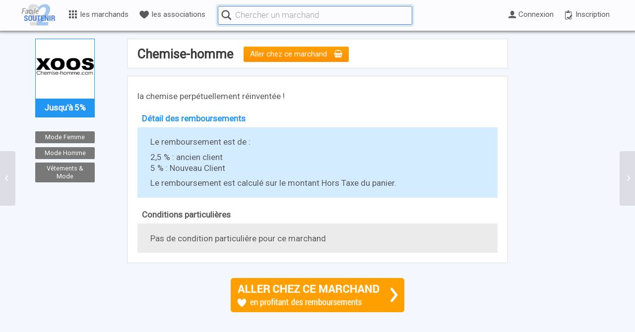

--- FILE ---
content_type: text/html; charset=UTF-8
request_url: https://www.facile2soutenir.fr/marchands/chemise-homme
body_size: 27693
content:
 





<!DOCTYPE html>
<html lang="fr-FR" class=" html_stretched responsive  html_header_top html_logo_left html_main_nav_header html_menu_right html_custom html_header_sticky html_header_shrinking_disabled html_mobile_menu_phone html_header_searchicon_disabled html_content_align_center html_header_unstick_top_disabled html_header_stretch_disabled html_minimal_header html_av-submenu-hidden html_av-submenu-display-click html_av-overlay-side html_av-overlay-side-classic html_av-submenu-noclone html_entry_id_28259 ">
<head>

      <meta charset="UTF-8" />
      <meta http-equiv="X-UA-Compatible" content="IE=edge,chrome=1">
<!-- TradeDoubler site verification 2945568 -->

<!-- page title, displayed in your browser bar -->
      <title>Facile2Soutenir |   Détails sur le marchand</title>
      
      <meta name="robots" content="index, follow" />
<link rel="icon" href="https://www.facile2soutenir.fr/wp-content/uploads/2015/11/Facile2Soutenir-favicon.png" type="image/png">
<!-- add feeds, pingback and stuff-->
      <link rel="profile" href="https://gmpg.org/xfn/11" />
      <link rel="alternate" type="application/rss+xml" title="Facile2Soutenir RSS2 Feed" href="https://www.facile2soutenir.fr/feed/" />
      <link rel="pingback" href="https://www.facile2soutenir.fr/xmlrpc.php" />
      <link rel="publisher" href="https://plus.google.com/102014618411733060197" />
      <link rel="author" href="https://plus.google.com/111272721133421342605" />
      <meta name="google-site-verification" content="tLhhKsdnbkpTCsnJjc-Ff74kEptk9-pgU0F6h1uL51U" />
      <meta name="google-site-verification" content="bWib0aWC3Aap526XUi21eTIsGFae9XEUggsXF8UVWUg" />
      <meta name="verification" content="41dab4789d904f8f42bf9634b72f92ea" />
      <link rel="chrome-webstore-item" href="https://chrome.google.com/webstore/detail/ocneihgafjlmmglcedbcfjbchihkclne">


<!-- mobile setting -->
      <meta name="viewport" content="width=device-width, initial-scale=1.0, shrink-to-fit=no">

      
      
<!-- Open Graph data -->

            <meta property="og:site_name" content="Facile2Soutenir.fr | Financer gratuitement les causes qui nous tiennent a coeur" />
            <meta property="og:title" content="Chemise-homme" />
            <meta property="og:description" content="Soutenez vos causes et associations gr&#226;ce &#224; vos achats en ligne, sans debourser d'argent" />
            <meta property="og:image" content="https://www.facile2soutenir.fr/wp-content/uploads/2017/05/achats-solidaires.png" />
            <meta property="og:image:width" content="1200" />
            <meta property="og:image:height" content="630" />
            <meta property="og:type" content="website" />
            <meta property="og:url" content="https://www.facile2soutenir.fr/marchands/chemise-homme/" />
            <meta property="fb:app_id" content="665342646940063" />
      
<!-- jquery -->


<script> var utilisateur_id = 0;</script>

<title>Chemise-homme &#8211; Facile2Soutenir</title>
<meta name='robots' content='max-image-preview:large' />
<link rel='dns-prefetch' href='//code.jquery.com' />
<link rel='dns-prefetch' href='//s.w.org' />
<link rel="alternate" type="application/rss+xml" title="Facile2Soutenir &raquo; Flux" href="https://www.facile2soutenir.fr/feed/" />
<link rel="alternate" type="application/rss+xml" title="Facile2Soutenir &raquo; Flux des commentaires" href="https://www.facile2soutenir.fr/comments/feed/" />

<!-- google webfont font replacement -->

			<script type='text/javascript'>

				(function() {

					/*	check if webfonts are disabled by user setting via cookie - or user must opt in.	*/
					var html = document.getElementsByTagName('html')[0];
					var cookie_check = html.className.indexOf('av-cookies-needs-opt-in') >= 0 || html.className.indexOf('av-cookies-can-opt-out') >= 0;
					var allow_continue = true;
					var silent_accept_cookie = html.className.indexOf('av-cookies-user-silent-accept') >= 0;

					if( cookie_check && ! silent_accept_cookie )
					{
						if( ! document.cookie.match(/aviaCookieConsent/) || html.className.indexOf('av-cookies-session-refused') >= 0 )
						{
							allow_continue = false;
						}
						else
						{
							if( ! document.cookie.match(/aviaPrivacyRefuseCookiesHideBar/) )
							{
								allow_continue = false;
							}
							else if( ! document.cookie.match(/aviaPrivacyEssentialCookiesEnabled/) )
							{
								allow_continue = false;
							}
							else if( document.cookie.match(/aviaPrivacyGoogleWebfontsDisabled/) )
							{
								allow_continue = false;
							}
						}
					}

					if( allow_continue )
					{
						var f = document.createElement('link');

						f.type 	= 'text/css';
						f.rel 	= 'stylesheet';
						f.href 	= 'https://fonts.googleapis.com/css?family=Roboto&display=auto';
						f.id 	= 'avia-google-webfont';

						document.getElementsByTagName('head')[0].appendChild(f);
					}
				})();

			</script>
			<link rel='stylesheet' id='avia-layout-css'  href='https://www.facile2soutenir.fr/wp-content/themes/enfold/css/layout.css?ver=2' type='text/css' media='all' />
<link rel='stylesheet' id='avia-module-audioplayer-css'  href='https://www.facile2soutenir.fr/wp-content/themes/enfold/config-templatebuilder/avia-shortcodes/audio-player/audio-player.css?ver=5.5' type='text/css' media='all' />
<link rel='stylesheet' id='avia-module-blog-css'  href='https://www.facile2soutenir.fr/wp-content/themes/enfold/config-templatebuilder/avia-shortcodes/blog/blog.css?ver=5.5' type='text/css' media='all' />
<link rel='stylesheet' id='avia-module-postslider-css'  href='https://www.facile2soutenir.fr/wp-content/themes/enfold/config-templatebuilder/avia-shortcodes/postslider/postslider.css?ver=5.5' type='text/css' media='all' />
<link rel='stylesheet' id='avia-module-button-css'  href='https://www.facile2soutenir.fr/wp-content/themes/enfold/config-templatebuilder/avia-shortcodes/buttons/buttons.css?ver=5.5' type='text/css' media='all' />
<link rel='stylesheet' id='avia-module-buttonrow-css'  href='https://www.facile2soutenir.fr/wp-content/themes/enfold/config-templatebuilder/avia-shortcodes/buttonrow/buttonrow.css?ver=5.5' type='text/css' media='all' />
<link rel='stylesheet' id='avia-module-button-fullwidth-css'  href='https://www.facile2soutenir.fr/wp-content/themes/enfold/config-templatebuilder/avia-shortcodes/buttons_fullwidth/buttons_fullwidth.css?ver=5.5' type='text/css' media='all' />
<link rel='stylesheet' id='avia-module-catalogue-css'  href='https://www.facile2soutenir.fr/wp-content/themes/enfold/config-templatebuilder/avia-shortcodes/catalogue/catalogue.css?ver=5.5' type='text/css' media='all' />
<link rel='stylesheet' id='avia-module-comments-css'  href='https://www.facile2soutenir.fr/wp-content/themes/enfold/config-templatebuilder/avia-shortcodes/comments/comments.css?ver=5.5' type='text/css' media='all' />
<link rel='stylesheet' id='avia-module-contact-css'  href='https://www.facile2soutenir.fr/wp-content/themes/enfold/config-templatebuilder/avia-shortcodes/contact/contact.css?ver=5.5' type='text/css' media='all' />
<link rel='stylesheet' id='avia-module-slideshow-css'  href='https://www.facile2soutenir.fr/wp-content/themes/enfold/config-templatebuilder/avia-shortcodes/slideshow/slideshow.css?ver=5.5' type='text/css' media='all' />
<link rel='stylesheet' id='avia-module-slideshow-contentpartner-css'  href='https://www.facile2soutenir.fr/wp-content/themes/enfold/config-templatebuilder/avia-shortcodes/contentslider/contentslider.css?ver=5.5' type='text/css' media='all' />
<link rel='stylesheet' id='avia-module-countdown-css'  href='https://www.facile2soutenir.fr/wp-content/themes/enfold/config-templatebuilder/avia-shortcodes/countdown/countdown.css?ver=5.5' type='text/css' media='all' />
<link rel='stylesheet' id='avia-module-gallery-css'  href='https://www.facile2soutenir.fr/wp-content/themes/enfold/config-templatebuilder/avia-shortcodes/gallery/gallery.css?ver=5.5' type='text/css' media='all' />
<link rel='stylesheet' id='avia-module-gallery-hor-css'  href='https://www.facile2soutenir.fr/wp-content/themes/enfold/config-templatebuilder/avia-shortcodes/gallery_horizontal/gallery_horizontal.css?ver=5.5' type='text/css' media='all' />
<link rel='stylesheet' id='avia-module-maps-css'  href='https://www.facile2soutenir.fr/wp-content/themes/enfold/config-templatebuilder/avia-shortcodes/google_maps/google_maps.css?ver=5.5' type='text/css' media='all' />
<link rel='stylesheet' id='avia-module-gridrow-css'  href='https://www.facile2soutenir.fr/wp-content/themes/enfold/config-templatebuilder/avia-shortcodes/grid_row/grid_row.css?ver=5.5' type='text/css' media='all' />
<link rel='stylesheet' id='avia-module-heading-css'  href='https://www.facile2soutenir.fr/wp-content/themes/enfold/config-templatebuilder/avia-shortcodes/heading/heading.css?ver=5.5' type='text/css' media='all' />
<link rel='stylesheet' id='avia-module-rotator-css'  href='https://www.facile2soutenir.fr/wp-content/themes/enfold/config-templatebuilder/avia-shortcodes/headline_rotator/headline_rotator.css?ver=5.5' type='text/css' media='all' />
<link rel='stylesheet' id='avia-module-hr-css'  href='https://www.facile2soutenir.fr/wp-content/themes/enfold/config-templatebuilder/avia-shortcodes/hr/hr.css?ver=5.5' type='text/css' media='all' />
<link rel='stylesheet' id='avia-module-icon-css'  href='https://www.facile2soutenir.fr/wp-content/themes/enfold/config-templatebuilder/avia-shortcodes/icon/icon.css?ver=5.5' type='text/css' media='all' />
<link rel='stylesheet' id='avia-module-icon-circles-css'  href='https://www.facile2soutenir.fr/wp-content/themes/enfold/config-templatebuilder/avia-shortcodes/icon_circles/icon_circles.css?ver=5.5' type='text/css' media='all' />
<link rel='stylesheet' id='avia-module-iconbox-css'  href='https://www.facile2soutenir.fr/wp-content/themes/enfold/config-templatebuilder/avia-shortcodes/iconbox/iconbox.css?ver=5.5' type='text/css' media='all' />
<link rel='stylesheet' id='avia-module-icongrid-css'  href='https://www.facile2soutenir.fr/wp-content/themes/enfold/config-templatebuilder/avia-shortcodes/icongrid/icongrid.css?ver=5.5' type='text/css' media='all' />
<link rel='stylesheet' id='avia-module-iconlist-css'  href='https://www.facile2soutenir.fr/wp-content/themes/enfold/config-templatebuilder/avia-shortcodes/iconlist/iconlist.css?ver=5.5' type='text/css' media='all' />
<link rel='stylesheet' id='avia-module-image-css'  href='https://www.facile2soutenir.fr/wp-content/themes/enfold/config-templatebuilder/avia-shortcodes/image/image.css?ver=5.5' type='text/css' media='all' />
<link rel='stylesheet' id='avia-module-image-diff-css'  href='https://www.facile2soutenir.fr/wp-content/themes/enfold/config-templatebuilder/avia-shortcodes/image_diff/image_diff.css?ver=5.5' type='text/css' media='all' />
<link rel='stylesheet' id='avia-module-hotspot-css'  href='https://www.facile2soutenir.fr/wp-content/themes/enfold/config-templatebuilder/avia-shortcodes/image_hotspots/image_hotspots.css?ver=5.5' type='text/css' media='all' />
<link rel='stylesheet' id='avia-module-sc-lottie-animation-css'  href='https://www.facile2soutenir.fr/wp-content/themes/enfold/config-templatebuilder/avia-shortcodes/lottie_animation/lottie_animation.css?ver=5.5' type='text/css' media='all' />
<link rel='stylesheet' id='avia-module-magazine-css'  href='https://www.facile2soutenir.fr/wp-content/themes/enfold/config-templatebuilder/avia-shortcodes/magazine/magazine.css?ver=5.5' type='text/css' media='all' />
<link rel='stylesheet' id='avia-module-masonry-css'  href='https://www.facile2soutenir.fr/wp-content/themes/enfold/config-templatebuilder/avia-shortcodes/masonry_entries/masonry_entries.css?ver=5.5' type='text/css' media='all' />
<link rel='stylesheet' id='avia-siteloader-css'  href='https://www.facile2soutenir.fr/wp-content/themes/enfold/css/avia-snippet-site-preloader.css?ver=5.5' type='text/css' media='all' />
<link rel='stylesheet' id='avia-module-menu-css'  href='https://www.facile2soutenir.fr/wp-content/themes/enfold/config-templatebuilder/avia-shortcodes/menu/menu.css?ver=5.5' type='text/css' media='all' />
<link rel='stylesheet' id='avia-module-notification-css'  href='https://www.facile2soutenir.fr/wp-content/themes/enfold/config-templatebuilder/avia-shortcodes/notification/notification.css?ver=5.5' type='text/css' media='all' />
<link rel='stylesheet' id='avia-module-numbers-css'  href='https://www.facile2soutenir.fr/wp-content/themes/enfold/config-templatebuilder/avia-shortcodes/numbers/numbers.css?ver=5.5' type='text/css' media='all' />
<link rel='stylesheet' id='avia-module-portfolio-css'  href='https://www.facile2soutenir.fr/wp-content/themes/enfold/config-templatebuilder/avia-shortcodes/portfolio/portfolio.css?ver=5.5' type='text/css' media='all' />
<link rel='stylesheet' id='avia-module-post-metadata-css'  href='https://www.facile2soutenir.fr/wp-content/themes/enfold/config-templatebuilder/avia-shortcodes/post_metadata/post_metadata.css?ver=5.5' type='text/css' media='all' />
<link rel='stylesheet' id='avia-module-progress-bar-css'  href='https://www.facile2soutenir.fr/wp-content/themes/enfold/config-templatebuilder/avia-shortcodes/progressbar/progressbar.css?ver=5.5' type='text/css' media='all' />
<link rel='stylesheet' id='avia-module-promobox-css'  href='https://www.facile2soutenir.fr/wp-content/themes/enfold/config-templatebuilder/avia-shortcodes/promobox/promobox.css?ver=5.5' type='text/css' media='all' />
<link rel='stylesheet' id='avia-sc-search-css'  href='https://www.facile2soutenir.fr/wp-content/themes/enfold/config-templatebuilder/avia-shortcodes/search/search.css?ver=5.5' type='text/css' media='all' />
<link rel='stylesheet' id='avia-module-slideshow-accordion-css'  href='https://www.facile2soutenir.fr/wp-content/themes/enfold/config-templatebuilder/avia-shortcodes/slideshow_accordion/slideshow_accordion.css?ver=5.5' type='text/css' media='all' />
<link rel='stylesheet' id='avia-module-slideshow-feature-image-css'  href='https://www.facile2soutenir.fr/wp-content/themes/enfold/config-templatebuilder/avia-shortcodes/slideshow_feature_image/slideshow_feature_image.css?ver=5.5' type='text/css' media='all' />
<link rel='stylesheet' id='avia-module-slideshow-fullsize-css'  href='https://www.facile2soutenir.fr/wp-content/themes/enfold/config-templatebuilder/avia-shortcodes/slideshow_fullsize/slideshow_fullsize.css?ver=5.5' type='text/css' media='all' />
<link rel='stylesheet' id='avia-module-slideshow-fullscreen-css'  href='https://www.facile2soutenir.fr/wp-content/themes/enfold/config-templatebuilder/avia-shortcodes/slideshow_fullscreen/slideshow_fullscreen.css?ver=5.5' type='text/css' media='all' />
<link rel='stylesheet' id='avia-module-slideshow-ls-css'  href='https://www.facile2soutenir.fr/wp-content/themes/enfold/config-templatebuilder/avia-shortcodes/slideshow_layerslider/slideshow_layerslider.css?ver=5.5' type='text/css' media='all' />
<link rel='stylesheet' id='avia-module-social-css'  href='https://www.facile2soutenir.fr/wp-content/themes/enfold/config-templatebuilder/avia-shortcodes/social_share/social_share.css?ver=5.5' type='text/css' media='all' />
<link rel='stylesheet' id='avia-module-tabsection-css'  href='https://www.facile2soutenir.fr/wp-content/themes/enfold/config-templatebuilder/avia-shortcodes/tab_section/tab_section.css?ver=5.5' type='text/css' media='all' />
<link rel='stylesheet' id='avia-module-table-css'  href='https://www.facile2soutenir.fr/wp-content/themes/enfold/config-templatebuilder/avia-shortcodes/table/table.css?ver=5.5' type='text/css' media='all' />
<link rel='stylesheet' id='avia-module-tabs-css'  href='https://www.facile2soutenir.fr/wp-content/themes/enfold/config-templatebuilder/avia-shortcodes/tabs/tabs.css?ver=5.5' type='text/css' media='all' />
<link rel='stylesheet' id='avia-module-team-css'  href='https://www.facile2soutenir.fr/wp-content/themes/enfold/config-templatebuilder/avia-shortcodes/team/team.css?ver=5.5' type='text/css' media='all' />
<link rel='stylesheet' id='avia-module-testimonials-css'  href='https://www.facile2soutenir.fr/wp-content/themes/enfold/config-templatebuilder/avia-shortcodes/testimonials/testimonials.css?ver=5.5' type='text/css' media='all' />
<link rel='stylesheet' id='avia-module-timeline-css'  href='https://www.facile2soutenir.fr/wp-content/themes/enfold/config-templatebuilder/avia-shortcodes/timeline/timeline.css?ver=5.5' type='text/css' media='all' />
<link rel='stylesheet' id='avia-module-toggles-css'  href='https://www.facile2soutenir.fr/wp-content/themes/enfold/config-templatebuilder/avia-shortcodes/toggles/toggles.css?ver=5.5' type='text/css' media='all' />
<link rel='stylesheet' id='avia-module-video-css'  href='https://www.facile2soutenir.fr/wp-content/themes/enfold/config-templatebuilder/avia-shortcodes/video/video.css?ver=5.5' type='text/css' media='all' />
<link rel='stylesheet' id='wp-block-library-css'  href='https://www.facile2soutenir.fr/wp-includes/css/dist/block-library/style.min.css?ver=5.8.12' type='text/css' media='all' />
<link rel='stylesheet' id='avia-grid-css'  href='https://www.facile2soutenir.fr/wp-content/themes/enfold/css/grid.css?ver=2' type='text/css' media='all' />
<link rel='stylesheet' id='avia-base-css'  href='https://www.facile2soutenir.fr/wp-content/themes/enfold/css/base.css?ver=2' type='text/css' media='all' />
<link rel='stylesheet' id='avia-scs-css'  href='https://www.facile2soutenir.fr/wp-content/themes/enfold/css/shortcodes.css?ver=2' type='text/css' media='all' />
<link rel='stylesheet' id='avia-popup-css-css'  href='https://www.facile2soutenir.fr/wp-content/themes/enfold/js/aviapopup/magnific-popup.css?ver=1' type='text/css' media='screen' />
<link rel='stylesheet' id='avia-dynamic-css'  href='https://www.facile2soutenir.fr/wp-content/uploads/dynamic_avia/facile2soutenir.css?ver=687774708a8db' type='text/css' media='all' />
<link rel='stylesheet' id='avia-custom-css'  href='https://www.facile2soutenir.fr/wp-content/themes/enfold/css/custom.css?ver=2' type='text/css' media='all' />
<link rel='stylesheet' id='avia-style-css'  href='https://www.facile2soutenir.fr/wp-content/themes/Facile2Soutenir/style.css?ver=2' type='text/css' media='all' />
<link rel='stylesheet' id='mycred-front-css'  href='https://www.facile2soutenir.fr/wp-content/plugins/mycred/assets/css/mycred-front.css?ver=2.5' type='text/css' media='all' />
<link rel='stylesheet' id='mycred-social-share-icons-css'  href='https://www.facile2soutenir.fr/wp-content/plugins/mycred/assets/css/mycred-social-icons.css?ver=2.5' type='text/css' media='all' />
<link rel='stylesheet' id='mycred-social-share-style-css'  href='https://www.facile2soutenir.fr/wp-content/plugins/mycred/assets/css/mycred-social-share.css?ver=2.5' type='text/css' media='all' />
<link rel='stylesheet' id='jui-css'  href='https://code.jquery.com/ui/1.12.1/themes/base/jquery-ui.css?ver=5.8.12' type='text/css' media='all' />
<link rel='stylesheet' id='style-v6-css'  href='https://www.facile2soutenir.fr/wp-content/themes/Facile2Soutenir/css/style-v61.css?ver=0.0.172' type='text/css' media='all' />
<link rel='stylesheet' id='style-v7-css'  href='https://www.facile2soutenir.fr/wp-content/themes/Facile2Soutenir/css/style-v7.css?ver=0.0.190' type='text/css' media='all' />
<link rel='stylesheet' id='icomoon-css'  href='https://www.facile2soutenir.fr/wp-content/themes/Facile2Soutenir/css/icomoon.css?ver=0.0.31' type='text/css' media='all' />
<link rel='stylesheet' id='avia-gravity-css'  href='https://www.facile2soutenir.fr/wp-content/themes/enfold/config-gravityforms/gravity-mod.css?ver=5.5' type='text/css' media='screen' />
<script type='text/javascript' src='https://www.facile2soutenir.fr/wp-includes/js/jquery/jquery.min.js?ver=3.6.0' id='jquery-core-js'></script>
<script type='text/javascript' src='https://www.facile2soutenir.fr/wp-includes/js/jquery/jquery-migrate.min.js?ver=3.3.2' id='jquery-migrate-js'></script>
<script type='text/javascript' async src='https://www.facile2soutenir.fr/wp-content/themes/Facile2Soutenir/js/load-delay-v6.js?ver=1.0.0' id='load-delay-js'></script>
<link rel="https://api.w.org/" href="https://www.facile2soutenir.fr/wp-json/" /><meta name="generator" content="WordPress 5.8.12" />
<link rel="canonical" href="https://www.facile2soutenir.fr/marchands/chemise-homme/" />
<link rel='shortlink' href='https://www.facile2soutenir.fr/?p=28259' />
<link rel="alternate" type="application/json+oembed" href="https://www.facile2soutenir.fr/wp-json/oembed/1.0/embed?url=https%3A%2F%2Fwww.facile2soutenir.fr%2Fmarchands%2Fchemise-homme%2F" />
<link rel="alternate" type="text/xml+oembed" href="https://www.facile2soutenir.fr/wp-json/oembed/1.0/embed?url=https%3A%2F%2Fwww.facile2soutenir.fr%2Fmarchands%2Fchemise-homme%2F&#038;format=xml" />
			<!-- Pods Framework 2.9.16 -->
			<link rel="profile" href="http://gmpg.org/xfn/11" />
<link rel="alternate" type="application/rss+xml" title="Facile2Soutenir RSS2 Feed" href="https://www.facile2soutenir.fr/feed/" />
<link rel="pingback" href="https://www.facile2soutenir.fr/xmlrpc.php" />

<style type='text/css' media='screen'>
 #top #header_main > .container, #top #header_main > .container .main_menu  .av-main-nav > li > a, #top #header_main #menu-item-shop .cart_dropdown_link{ height:50px; line-height: 50px; }
 .html_top_nav_header .av-logo-container{ height:50px;  }
 .html_header_top.html_header_sticky #top #wrap_all #main{ padding-top:48px; } 
</style>
<!--[if lt IE 9]><script src="https://www.facile2soutenir.fr/wp-content/themes/enfold/js/html5shiv.js"></script><![endif]-->
<link rel="icon" href="https://www.facile2soutenir.fr/wp-content/uploads/2015/11/Facile2Soutenir-favicon.png" type="image/png">

<link rel="stylesheet" href="https://www.facile2soutenir.fr/wp-content/plugins/wassup/css/wassup-widget.css?ver=1.9.4.5" type="text/css" />
<script type="text/javascript">
//<![CDATA[
function wassup_get_screenres(){
	var screen_res = screen.width + " x " + screen.height;
	if(screen_res==" x ") screen_res=window.screen.width+" x "+window.screen.height;
	if(screen_res==" x ") screen_res=screen.availWidth+" x "+screen.availHeight;
	if (screen_res!=" x "){document.cookie = "wassup_screen_resebe84ae6d3ffa53d6abc0271652ae8c0=" + encodeURIComponent(screen_res)+ "; path=/; domain=" + document.domain;}
}
wassup_get_screenres();
//]]>
</script><style type="text/css">
		@font-face {font-family: 'entypo-fontello'; font-weight: normal; font-style: normal; font-display: auto;
		src: url('https://www.facile2soutenir.fr/wp-content/themes/enfold/config-templatebuilder/avia-template-builder/assets/fonts/entypo-fontello.woff2') format('woff2'),
		url('https://www.facile2soutenir.fr/wp-content/themes/enfold/config-templatebuilder/avia-template-builder/assets/fonts/entypo-fontello.woff') format('woff'),
		url('https://www.facile2soutenir.fr/wp-content/themes/enfold/config-templatebuilder/avia-template-builder/assets/fonts/entypo-fontello.ttf') format('truetype'),
		url('https://www.facile2soutenir.fr/wp-content/themes/enfold/config-templatebuilder/avia-template-builder/assets/fonts/entypo-fontello.svg#entypo-fontello') format('svg'),
		url('https://www.facile2soutenir.fr/wp-content/themes/enfold/config-templatebuilder/avia-template-builder/assets/fonts/entypo-fontello.eot'),
		url('https://www.facile2soutenir.fr/wp-content/themes/enfold/config-templatebuilder/avia-template-builder/assets/fonts/entypo-fontello.eot?#iefix') format('embedded-opentype');
		} #top .avia-font-entypo-fontello, body .avia-font-entypo-fontello, html body [data-av_iconfont='entypo-fontello']:before{ font-family: 'entypo-fontello'; }
		
		@font-face {font-family: 'fontello'; font-weight: normal; font-style: normal; font-display: auto;
		src: url('https://www.facile2soutenir.fr/wp-content/uploads/avia_fonts/fontello/fontello.woff2') format('woff2'),
		url('https://www.facile2soutenir.fr/wp-content/uploads/avia_fonts/fontello/fontello.woff') format('woff'),
		url('https://www.facile2soutenir.fr/wp-content/uploads/avia_fonts/fontello/fontello.ttf') format('truetype'),
		url('https://www.facile2soutenir.fr/wp-content/uploads/avia_fonts/fontello/fontello.svg#fontello') format('svg'),
		url('https://www.facile2soutenir.fr/wp-content/uploads/avia_fonts/fontello/fontello.eot'),
		url('https://www.facile2soutenir.fr/wp-content/uploads/avia_fonts/fontello/fontello.eot?#iefix') format('embedded-opentype');
		} #top .avia-font-fontello, body .avia-font-fontello, html body [data-av_iconfont='fontello']:before{ font-family: 'fontello'; }
		</style>

<!--
Debugging Info for Theme support: 

Theme: Enfold
Version: 5.5
Installed: enfold
AviaFramework Version: 5.3
AviaBuilder Version: 5.3
aviaElementManager Version: 1.0.1
- - - - - - - - - - -
ChildTheme: Facile2Soutenir
ChildTheme Version: 1.01
ChildTheme Installed: enfold

- - - - - - - - - - -
ML:512-PU:56-PLA:32
WP:5.8.12
Compress: CSS:disabled - JS:disabled
Updates: disabled
PLAu:32
-->
</head>



<body id="top" class="marchands-template-default single single-marchands postid-28259 stretched roboto  pods pod-page-marchands-w pod- avia-responsive-images-support" itemscope="itemscope" itemtype="https://schema.org/WebPage" >

	<div id='wrap_all' class="top">
            
            

<header id='header' class=' header_color light_bg_color mobile_slide_out av_header_top av_logo_left av_main_nav_header av_menu_right av_custom av_header_sticky av_header_shrinking_disabled av_header_stretch_disabled av_mobile_menu_phone av_header_searchicon_disabled av_header_unstick_top_disabled av_minimal_header av_bottom_nav_disabled  av_alternate_logo_active av_header_border_disabled'  role="banner" itemscope="itemscope" itemtype="https://schema.org/WPHeader" >

<a id="advanced_menu_toggle" href="#" aria-hidden='true' data-av_icon='' data-av_iconfont='entypo-fontello'></a><a id="advanced_menu_hide" href="#" 	aria-hidden='true' data-av_icon='' data-av_iconfont='entypo-fontello'></a>


		<div  id='header_main' class='container_wrap container_wrap_logo'>
	
        	
				 <div class='container'>
		
						<strong class='logo avia-standard-logo'><a href='https://www.facile2soutenir.fr/' class=''><img src="https://www.facile2soutenir.fr/wp-content/uploads/2015/11/Facile2Soutenir-logo.png" srcset="https://www.facile2soutenir.fr/wp-content/uploads/2015/11/Facile2Soutenir-logo.png 340w, https://www.facile2soutenir.fr/wp-content/uploads/2015/11/Facile2Soutenir-logo-80x53.png 80w, https://www.facile2soutenir.fr/wp-content/uploads/2015/11/Facile2Soutenir-logo-120x80.png 120w" sizes="(max-width: 340px) 100vw, 340px" height="100" width="300" alt='Facile2Soutenir' title='Facile2Soutenir-logo' /></a></strong>
<style>
      
      
#header_main .container {max-width:1200px;}
.logo {left: 0 !important; margin-left: 0; }
#menu-principal { padding: 0 0px 0 80px; height: 60px; /*background-color:#ffffff;*/ margin:auto;}
.custom-menu ul {list-style-type: none;cursor: pointer; margin: 0;}
.custom-menu li{list-style-type: none;cursor: pointer; padding: 0;    -webkit-transition: all 100ms ease-in-out;    -moz-transition: all 100ms ease-out;    -o-transition: all 100ms ease-out;    transition: all 200ms ease-out; }
.item-inactif {display:none !important;}
      
/* icones */      
.lien-niveau-1 > i {vertical-align: text-top; margin-right: 0.2em;}

/* niveaux */
.item-niveau {margin: 0 !important;} 
.lien-niveau {text-decoration: none !important; color:rgb(90,90,90) !important;}

/* niveau 0 */
.item-niveau-0 {/*display:inline-block; vertical-align: middle;*/ position: relative; line-height: 56px; height:62px; font-size: 0.9em;}
.lien-niveau-0,
.lien-niveau-0b {display: inline-block; vertical-align: middle; padding: 0 .7em;}
.lien-niveau-0-inverse {color:#4b7dd7 !important;}

/* niveau 1 */
.item-niveau-1 {}
.lien-niveau-1 {width: 240px;display: block;padding: .5em; border-bottom: 1px solid #F3F2F2 !important;  position: relative;}
.lien-niveau-1:hover {color: #4B7DD7 !important;}
.titre-niveau-1 {margin-bottom: 0px; padding : 5px 10px !important; background: #d9ecff; text-align: center;}
.container-niveau-1 {top: 55px;left: 4px; line-height: 1.5em;box-shadow: 0 0 20px 1px rgba(0,0,0,0.5); width:220px; z-index:1; border:0 !important;position: absolute; margin: 0;border-radius: 4px; overflow: hidden;  background: linear-gradient(135deg, rgb(255, 255, 255) 56%, rgb(211, 236, 255) 100%);  background: -moz-linear-gradient(-45deg, #ffffff 56%, #d3ecff 100%);  background: -webkit-linear-gradient(-45deg, #ffffff 56%,#d3ecff 100%);  background: linear-gradient(135deg, #ffffff 56%,#d3ecff 100%); filter: progid:DXImageTransform.Microsoft.gradient( startColorstr='#ffffff', endColorstr='#d3ecff',GradientType=1 );}
.container-niveau-1 li:last-child a {border-bottom:0 !important;}

/* niveau 2 */
.item-niveau-2 {}
.lien-niveau-2 {width: 300px; display: block;  padding: .6em 0.9em; line-height: 1.3; font-family: Roboto Light; font-size: 1.3em;}
.lien-niveau-2:hover {color:#118eff !important;}

/* Tous les marchands */


#marchands .lien-niveau-0 {}
#marchands .titre-niveau-0 { vertical-align: middle; display: inline-block;}
/*#marchands .container-niveau-1 {width:800px;}*/
#marchands .lien-niveau-1 {border-top: 1px solid #79bef5 !important;  border-bottom: 1px solid #0e7dd5 !important;  background: #2196F3;}
#marchands .lien-niveau-1 span {color: #edf7ff; font-family: Roboto Light; -webkit-transition: all 100ms ease-in-out;-moz-transition: all 100ms ease-out;-o-transition: all 100ms ease-out;transition: all 100ms ease-out;}
#marchands .niveau-1-actif {width: 240px;z-index: 3;}
#marchands .niveau-1-actif span{color:#ffffff; margin-left:5px;}
#marchands .niveau-1-actif:after{content: '';right: 0.9em;top: 0.75em;width: 0.5em;height: 0.5em;border-top: 0.25em solid #ffffff;border-right: 0.25em solid #ffffff;-moz-transform: rotate(45deg);-webkit-transform: rotate(45deg);transform: rotate(45deg);position: absolute;}
#marchands .lien-niveau-1:hover:after{content: '';right: 0.9em;top: 0.75em;width: 0.5em;height: 0.5em;border-top: 0.25em solid #ffffff;border-right: 0.25em solid #ffffff;-moz-transform: rotate(45deg);-webkit-transform: rotate(45deg);transform: rotate(45deg);position: absolute;}
#marchands .lien-niveau-1 > i {font-size: 1.2em; color: #a8d5fa;}
#marchands .niveau-1-actif > i {color:#ffffff;}

#marchands .container-niveau-2 {width:560px;z-index:2;height: 496px; border-left:1px solid #ccc !important; position: absolute;right: 0;top:0; }
#marchands .lien-niveau-2:hover {font-weight:bold;}

#marchands .container-niveau-3 {width:260px;z-index:3; position: absolute;right: 0;top:0; text-align: center;} 
#marchands .item-niveau-3 { /*height: 165px;*/}
#marchands .lien-niveau-3 {width: 260px;display: block;   padding: 0.3em 1em;  margin: 2em 0;}
#marchands .titre-niveau-3 {font-size:1em;}
#marchands .titre-niveau-3:hover {color:#118eff !important;}
#marchands .custom-menu-logo-container {width:100px;height:100px;margin: auto;padding: 5px;background-color: white; border:1px solid #dcdcdc; border-radius: 4px;line-height:90px;}
#marchands .custom-menu-logo-container img{max-height:90px;vertical-align: middle;}

/* recherche marchands */
#recherche_container {display: inline-block; line-height: 58px;}
.recherche_marchands {position: relative; display: inline-block;  height: 46px;vertical-align: middle; width: 400px; border-radius: 6px; border: 4px solid #dbebf4 !important; margin-left: 10px;}    
.recherche_icones_container {position: absolute; border: 1px solid #4b7dd7!important;border-radius: 3px;  height:38px;right: 0;top: 0;width: 392px;padding: 0 4px;text-align: right;line-height: 38px;}
.icone_recherche {display: inline-block; line-height: 28px; vertical-align: middle; height: 36px;}
.recherche_marchands_loupe {float: left;     line-height: 33px;}
.recherche_icones_container svg {vertical-align: middle;}
.recherche_marchands_loupe svg { fill: #565656; height: 25px; width: 25px;}
.recherche_marchands_encours svg { height: 22px; width: 22px; fill:#5a5a5a; }
.recherche_marchands_fermer svg { height: 20px; width: 20px;background: #5a5a5a; border-radius: 50%; fill: #ffffff; padding: 3px;}
#top .recherche_marchands .recherche_marchands_champ {padding: 0px 10px 0px 35px; height:37px; font-size: 1em; font-family: Roboto; width: 320px; margin: 0; background-color: transparent!important; border:0 !important; z-index: 5; position: absolute;}

#top input[type="text"]:focus { box-shadow: none !important;}
#top #recherche_container ::-webkit-input-placeholder { color:#a0a0a0; Font-family:'Roboto Light', 'Roboto', 'Arial';}
#top #recherche_container :-moz-placeholder { color:#a0a0a0; Font-family:'Roboto Light', 'Roboto', 'Arial';}
#top #recherche_container ::-moz-placeholder { color:#a0a0a0; Font-family:'Roboto Light', 'Roboto', 'Arial';}
#top #recherche_container :-ms-input-placeholder { color:#a0a0a0; Font-family:'Roboto Light', 'Roboto', 'Arial';}

/* recherche marchands -> reponse */
.recherche_reponse_container { background: #d9ecff; padding:10px 0 20px 0; display:none;}
.recherche_reponse_container .recherche_reponse {left:50%;margin-left:-375px; width: 750px;  z-index: 1; padding-top: 1px; }
.titre-resultats { margin: .6em 1.2em .6em 0;}
.recherche-ajout-favori {display: none !important;}
.recherche_reponse_container .cat-container {background-color: #2196F3; padding: 0.1em 0.5em 0.5em; text-align: left; border: 1px solid #608cb7;}
/*.recherche_reponse_container .cat-container {background-color: #fff0da;padding: 0.1em 0.5em 0.5em;text-align: left;border: 1px solid #c3c3c3;}*/
.recherche_reponse_container .cat-container .box-cat {background-color: #fcfcff;}
.recherche_reponse_container .cat-container h3 {font-size: 1.2em;margin: .5em 0;font-family: Roboto Light;font-weight: normal; color:white;}
.recherche_reponse_container .cat-container a {color: #1d77be;}
.recherche_reponse_container .cat-container .box-cat:hover a{color: #ffffff;}


#bouton-connexion i {margin-right:5px; font-size: 1em;}
#bouton-inscription i {margin-right:5px; font-size: 1.2em;}


/* mon compte / mon asso */
#mon-association .container-niveau-1,
#mon-compte .container-niveau-1 {right: 0; left:auto;width: 280px; line-height: 1.3;}
#mon-association .container-niveau-1 .lien-niveau-1,
#mon-compte .container-niveau-1 .lien-niveau-1 {width: auto;  padding: 8px 5px; margin:0 10px; border-top: 1px solid #dcdcdc !important; border-bottom:0; }
#mon-association .container-niveau-1 i,
#mon-compte .container-niveau-1 i {font-size:1.3em;}
#mon-association .container-niveau-1 .item-niveau-1:hover,
#mon-compte .container-niveau-1 .item-niveau-1:hover {background-color: #f0f0f0;}

.mon-compte-niveau-1 table {margin:0; background: none;}
.mon-compte-niveau-1 tr {background:none !important;}
.mon-compte-niveau-1 td {font-size: 0.75em;padding: 0.1em;vertical-align: middle;border: none!important;min-width: 105px;text-align: left;}
.mon-compte-niveau-1 .cause {color: #008aff;font-weight: bold; padding-left: 5px;}
.mon-compte-niveau-1 .titre-niveau-1 p {font-size:0.9em;}
.mon-compte-niveau-1 .menu-niveau-1-mea {margin: .8em;background: #ffe7c5;border: 1px solid #ff7700;text-align: center;padding: 0.4em;}
.mon-compte-niveau-1 .menu-niveau-1-mea p {font-size: .9em;color: #ff7700;font-weight: bold;line-height: 1.2;margin: 0;}

.mon-association-niveau-1 .ligne-cause{margin: 5px 0 !important;border: 1px solid #dcdcdc !important;background: #deebf7;}
.mon-association-niveau-1 .cause {text-align: center;color: #ff9900;font-weight: bold;font-size: 15px;}
.mon-association-niveau-2 {padding-bottom:10px;}
.mon-association-niveau-2 .lien-niveau-2 {display: block;padding: 3px 0px 3px 65px;font-size: 13px;}
#mon-association #asso-presentation {background: #d3e8fb;}
#mon-association #asso-presentation:hover {background: #8ec9ff;}
#mon-association #asso-presentation a {border: 0 !important;}
#mon-association #asso-lancer {background: #ffd864;}
#mon-association #asso-lancer:hover {background: #fbc523;}
#mon-association #asso-lancer a {border: 0 !important;}

.mon-association-niveau-1-fermer,
.mon-compte-niveau-1-fermer {position: absolute;right: 0.3em;top: 0.3em;font-size: 1em;color: #919191;}
.mon-association-niveau-1-fermer:hover,
.mon-compte-niveau-1-fermer:hover {color: #555555;}




@media only screen and (max-width: 1080px) {
      #bouton-connexion i, #bouton-inscription i { margin-right: 0px;}
      #bouton-inscription, #bouton-connexion {width: 45px !important; margin: 0; color: #454545 !important;background-color: transparent !important;border: 0 !important;font-size: 21px;line-height: 1em;}
      #bouton-inscription .titre-niveau-0,  #bouton-connexion .titre-niveau-0 {display:none;}
}

@media only screen and (max-width: 1023px) {
      .lien-niveau-0, .lien-niveau-0b { padding: 0.2em 0.3em; font-size: 0.9em;}
      .recherche_marchands { width: 240px;}
      .recherche_marchands_champ { width : 200px;}
      .recherche_icones_container { width: 232px;}
}

@media only screen and (max-width: 768px) {
      .responsive #top #main {padding-top: 42px !important;}
      .smallscreen-only{display:inline;} /* depre ?*/
      .smallscreen-hide{display:none !important;}
      #header_main {height: 50px !important;}
      #menu-principal {height: 50px;padding: 0 !important;}
      .responsive #top .logo {left: 50% !important; position: absolute!important; margin-top: 0 !important; margin-left: -37px;}
      
      #les-marchands,
      #les-associations {width:45px !important; margin:0;}
      #les-associations i {margin:0 !important;}
      
      [class^="icon-"], [class*=" icon-"] {font-size: 2em;}
      i.icon-chevron-bas {display: none;}
      
      .item-niveau-0 {position:initial; height: 50px;margin: 0;text-align: center;line-height: 48px;}
      .item-niveau-0.fleft {border-right: 1px solid #c7c7c7 !important;}
      .item-niveau-0.fright {border-left: 1px solid #c7c7c7 !important;}
      .lien-niveau-0, .lien-niveau-0b {width: 45px; line-height: 46px;}

      #mon-association .container-niveau-1, #mon-compte .container-niveau-1 {width:100%; z-index:5; margin-top:0 !important;}
      
      
      .mon-compte-niveau-1,
      .mon-association-niveau-1 {top: 51px; left:0; width:auto; border: 0 !important; box-shadow: 0 3px 5px 1px rgba(0,0,0,0.2);}
      
      .lien-niveau-1 {text-align:left;}
      .mon-association-niveau-2 {  display: none;}

      /* recherche marchands */
      #recherche_container {position: absolute;top: 51px;left: 0;height: 41px;line-height: 38px;width: 100%;text-align: center;background: #d9ecff;border-bottom: 1px solid #c8d8e7;}
      .recherche_marchands {background: #fff; height: 29px; width: 300px; border-radius: 2px; border: 1px solid #c8d8e7 !important; margin-left: 0;}
      #top .recherche_marchands .recherche_marchands_champ {padding-left:25px; height: 27px; width: 260px;}
      .recherche_icones_container {border: 0!important;width: 300px;height: 27px;line-height: 28px;}
      .recherche_marchands_encours svg { height: 18px; width: 18px;}
      .recherche_marchands_fermer svg { height: 16px; width: 16px;}
      .recherche_marchands_loupe { line-height: 25px !important;}
      .icone_recherche { line-height: 21px; height: 27px;}
      .recherche_marchands_loupe svg {fill: #7a7a7a; height: 20px; width: 20px;}
      .recherche_reponse_container {padding: 5px 0 10px 0;}
      .recherche_reponse_container .recherche_reponse {left: auto;margin: auto; width: auto; max-width: 95%;}
      .titre-resultats {font-size: 1.2em;margin: 0.2em 0.5em;}

}
</style>

<script type="text/javascript" src="https://www.facile2soutenir.fr/wp-content/themes/Facile2Soutenir/js/menu-v815.js?v0.0.5"></script>

<div id="menu-principal" class="custom-menu">
      <ul id="nav-main" class="custom-nav">

            <li id="marchands" class="fleft item-niveau item-niveau-0">
                  <a id="les-marchands" class="lien-niveau lien-niveau-0" href="/marchands">
                        <i class="icon-menu-grille" style="font-size: 32px; margin-right:-5px;"></i> <span class="smallscreen-hide titre-niveau-0">les marchands</span>
                  </a>
                  <ul class="container-niveau-1 item-inactif smallscreen-hide">
                        <li id="" class="item-niveau item-niveau-1">                              
                              <a class="lien-niveau lien-niveau-1" href="https://www.facile2soutenir.fr/categories/alimentation/">
                                   <i class="icon-restaurant"></i> <span id="alimentation" class="text-niveau-1">Alimentation</span>
                              </a>
                              <ul class="item-inactif container-niveau-2">
                                    <li id="" class="item-niveau item-niveau-2">
                                          <a class="lien-niveau lien-niveau-2" href="https://www.facile2soutenir.fr/categories/alimentation/bio/">
                                                <span id="Bio" class="text-niveau-2">Bio</span>
                                          </a>     
                                          <ul class="container-niveau-3 item-inactif">      
                                          
                                                <li id="" class="item-niveau item-niveau-3">
                                                            <a class="lien-niveau lien-niveau-3" href="https://www.facile2soutenir.fr/marchands/davidson-distribution/">
                                                                  <div class="custom-menu-logo-container ">
                                                                        <img class="menu-v5-logo load-delay" src="#" data-original="https://www.facile2soutenir.fr/wp-content/uploads/2018/08/Davidson-distrubution.png" />
                                                                  </div>
                                                                  <p class="titre-niveau-3">Davidson Distribution</p>
                                                            </a>
                                                </li>
                                          
                                                <li id="" class="item-niveau item-niveau-3">
                                                            <a class="lien-niveau lien-niveau-3" href="https://www.facile2soutenir.fr/marchands/fleurance-nature/">
                                                                  <div class="custom-menu-logo-container ">
                                                                        <img class="menu-v5-logo load-delay" src="#" data-original="https://www.facile2soutenir.fr/wp-content/uploads/2017/03/fleurancenature.png" />
                                                                  </div>
                                                                  <p class="titre-niveau-3">Fleurance Nature</p>
                                                            </a>
                                                </li>
                                          
                                                <li id="" class="item-niveau item-niveau-3">
                                                            <a class="lien-niveau lien-niveau-3" href="https://www.facile2soutenir.fr/marchands/bioticas/">
                                                                  <div class="custom-menu-logo-container ">
                                                                        <img class="menu-v5-logo load-delay" src="#" data-original="https://www.facile2soutenir.fr/wp-content/uploads/2016/10/bioticas.png" />
                                                                  </div>
                                                                  <p class="titre-niveau-3">Bioticas</p>
                                                            </a>
                                                </li>
                                          </ul>
                                    </li>
                                    <li id="" class="item-niveau item-niveau-2">
                                          <a class="lien-niveau lien-niveau-2" href="https://www.facile2soutenir.fr/categories/alimentation/cafe/">
                                                <span id="Café" class="text-niveau-2">Café</span>
                                          </a>     
                                          <ul class="container-niveau-3 item-inactif">      
                                          
                                                <li id="" class="item-niveau item-niveau-3">
                                                            <a class="lien-niveau lien-niveau-3" href="https://www.facile2soutenir.fr/marchands/abonnement-cafe/">
                                                                  <div class="custom-menu-logo-container ">
                                                                        <img class="menu-v5-logo load-delay" src="#" data-original="https://www.facile2soutenir.fr/wp-content/uploads/2017/05/abonnement-cafe.jpg" />
                                                                  </div>
                                                                  <p class="titre-niveau-3">Abonnement Café</p>
                                                            </a>
                                                </li>
                                          
                                                <li id="" class="item-niveau item-niveau-3">
                                                            <a class="lien-niveau lien-niveau-3" href="https://www.facile2soutenir.fr/marchands/palais-des-thes/">
                                                                  <div class="custom-menu-logo-container ">
                                                                        <img class="menu-v5-logo load-delay" src="#" data-original="https://www.facile2soutenir.fr/wp-content/uploads/2016/07/palais-des-thes.jpg" />
                                                                  </div>
                                                                  <p class="titre-niveau-3">Palais des Thés</p>
                                                            </a>
                                                </li>
                                          
                                                <li id="" class="item-niveau item-niveau-3">
                                                            <a class="lien-niveau lien-niveau-3" href="https://www.facile2soutenir.fr/marchands/gourmesso/">
                                                                  <div class="custom-menu-logo-container ">
                                                                        <img class="menu-v5-logo load-delay" src="#" data-original="https://www.facile2soutenir.fr/wp-content/uploads/2014/06/gourmesso.png" />
                                                                  </div>
                                                                  <p class="titre-niveau-3">Gourmesso</p>
                                                            </a>
                                                </li>
                                          </ul>
                                    </li>
                                    <li id="" class="item-niveau item-niveau-2">
                                          <a class="lien-niveau lien-niveau-2" href="https://www.facile2soutenir.fr/categories/alimentation/chocolats-confiseries/">
                                                <span id="Chocolats &amp; Confiseries" class="text-niveau-2">Chocolats &amp; Confiseries</span>
                                          </a>     
                                          <ul class="container-niveau-3 item-inactif">      
                                          
                                                <li id="" class="item-niveau item-niveau-3">
                                                            <a class="lien-niveau lien-niveau-3" href="https://www.facile2soutenir.fr/marchands/zchocolat/">
                                                                  <div class="custom-menu-logo-container ">
                                                                        <img class="menu-v5-logo load-delay" src="#" data-original="https://www.facile2soutenir.fr/wp-content/uploads/2017/11/zchocolat.png" />
                                                                  </div>
                                                                  <p class="titre-niveau-3">zChocolat</p>
                                                            </a>
                                                </li>
                                          
                                                <li id="" class="item-niveau item-niveau-3">
                                                            <a class="lien-niveau lien-niveau-3" href="https://www.facile2soutenir.fr/marchands/my-mms/">
                                                                  <div class="custom-menu-logo-container ">
                                                                        <img class="menu-v5-logo load-delay" src="#" data-original="https://www.facile2soutenir.fr/wp-content/uploads/2014/10/My-mms.png" />
                                                                  </div>
                                                                  <p class="titre-niveau-3">My M&#038;Ms</p>
                                                            </a>
                                                </li>
                                          
                                                <li id="" class="item-niveau item-niveau-3">
                                                            <a class="lien-niveau lien-niveau-3" href="https://www.facile2soutenir.fr/marchands/atelier-du-chocolat/">
                                                                  <div class="custom-menu-logo-container ">
                                                                        <img class="menu-v5-logo load-delay" src="#" data-original="https://www.facile2soutenir.fr/wp-content/uploads/2014/09/atelier-chocolat.png" />
                                                                  </div>
                                                                  <p class="titre-niveau-3">L&rsquo;atelier du chocolat</p>
                                                            </a>
                                                </li>
                                          </ul>
                                    </li>
                                    <li id="" class="item-niveau item-niveau-2">
                                          <a class="lien-niveau lien-niveau-2" href="https://www.facile2soutenir.fr/categories/alimentation/epiceries-fines-traiteurs/">
                                                <span id="Epiceries fines &amp; Traiteurs" class="text-niveau-2">Epiceries fines &amp; Traiteurs</span>
                                          </a>     
                                          <ul class="container-niveau-3 item-inactif">      
                                          
                                                <li id="" class="item-niveau item-niveau-3">
                                                            <a class="lien-niveau lien-niveau-3" href="https://www.facile2soutenir.fr/marchands/pizza-hut/">
                                                                  <div class="custom-menu-logo-container ">
                                                                        <img class="menu-v5-logo load-delay" src="#" data-original="https://www.facile2soutenir.fr/wp-content/uploads/2019/07/Pizza-Hut.png" />
                                                                  </div>
                                                                  <p class="titre-niveau-3">Pizza Hut</p>
                                                            </a>
                                                </li>
                                          
                                                <li id="" class="item-niveau item-niveau-3">
                                                            <a class="lien-niveau lien-niveau-3" href="https://www.facile2soutenir.fr/marchands/comtesse-du-barry/">
                                                                  <div class="custom-menu-logo-container ">
                                                                        <img class="menu-v5-logo load-delay" src="#" data-original="https://www.facile2soutenir.fr/wp-content/uploads/2014/07/comtesse-du-barry.png" />
                                                                  </div>
                                                                  <p class="titre-niveau-3">Comtesse du Barry</p>
                                                            </a>
                                                </li>
                                          
                                                <li id="" class="item-niveau item-niveau-3">
                                                            <a class="lien-niveau lien-niveau-3" href="https://www.facile2soutenir.fr/marchands/ducs-de-gascogne/">
                                                                  <div class="custom-menu-logo-container ">
                                                                        <img class="menu-v5-logo load-delay" src="#" data-original="https://www.facile2soutenir.fr/wp-content/uploads/2014/06/ducs-de-gascogne.png" />
                                                                  </div>
                                                                  <p class="titre-niveau-3">Ducs de Gascogne</p>
                                                            </a>
                                                </li>
                                          </ul>
                                    </li>
                                    <li id="" class="item-niveau item-niveau-2">
                                          <a class="lien-niveau lien-niveau-2" href="https://www.facile2soutenir.fr/categories/alimentation/supermarches/">
                                                <span id="Supermarchés en ligne" class="text-niveau-2">Supermarchés en ligne</span>
                                          </a>     
                                          <ul class="container-niveau-3 item-inactif">      
                                          
                                                <li id="" class="item-niveau item-niveau-3">
                                                            <a class="lien-niveau lien-niveau-3" href="https://www.facile2soutenir.fr/marchands/carrefour/">
                                                                  <div class="custom-menu-logo-container ">
                                                                        <img class="menu-v5-logo load-delay" src="#" data-original="https://www.facile2soutenir.fr/wp-content/uploads/2018/12/carrefour.png" />
                                                                  </div>
                                                                  <p class="titre-niveau-3">Carrefour</p>
                                                            </a>
                                                </li>
                                          
                                                <li id="" class="item-niveau item-niveau-3">
                                                            <a class="lien-niveau lien-niveau-3" href="https://www.facile2soutenir.fr/marchands/courses-u-drive/">
                                                                  <div class="custom-menu-logo-container ">
                                                                        <img class="menu-v5-logo load-delay" src="#" data-original="https://www.facile2soutenir.fr/wp-content/uploads/2018/10/coursesu.png" />
                                                                  </div>
                                                                  <p class="titre-niveau-3">Courses U Drive</p>
                                                            </a>
                                                </li>
                                          
                                                <li id="" class="item-niveau item-niveau-3">
                                                            <a class="lien-niveau lien-niveau-3" href="https://www.facile2soutenir.fr/marchands/casino-drive/">
                                                                  <div class="custom-menu-logo-container ">
                                                                        <img class="menu-v5-logo load-delay" src="#" data-original="https://www.facile2soutenir.fr/wp-content/uploads/2017/07/casinodrive.png" />
                                                                  </div>
                                                                  <p class="titre-niveau-3">Casino Drive</p>
                                                            </a>
                                                </li>
                                          </ul>
                                    </li>
                                    <li id="" class="item-niveau item-niveau-2">
                                          <a class="lien-niveau lien-niveau-2" href="https://www.facile2soutenir.fr/categories/alimentation/vins-spiritueux/">
                                                <span id="Vins &amp; Spiritueux" class="text-niveau-2">Vins &amp; Spiritueux</span>
                                          </a>     
                                          <ul class="container-niveau-3 item-inactif">      
                                          
                                                <li id="" class="item-niveau item-niveau-3">
                                                            <a class="lien-niveau lien-niveau-3" href="https://www.facile2soutenir.fr/marchands/les-caves/">
                                                                  <div class="custom-menu-logo-container ">
                                                                        <img class="menu-v5-logo load-delay" src="#" data-original="https://www.facile2soutenir.fr/wp-content/uploads/2017/09/les-caves.png" />
                                                                  </div>
                                                                  <p class="titre-niveau-3">Les caves</p>
                                                            </a>
                                                </li>
                                          
                                                <li id="" class="item-niveau item-niveau-3">
                                                            <a class="lien-niveau lien-niveau-3" href="https://www.facile2soutenir.fr/marchands/chateaunet/">
                                                                  <div class="custom-menu-logo-container ">
                                                                        <img class="menu-v5-logo load-delay" src="#" data-original="https://www.facile2soutenir.fr/wp-content/uploads/2016/09/chateaunet.png" />
                                                                  </div>
                                                                  <p class="titre-niveau-3">CHATEAUNET</p>
                                                            </a>
                                                </li>
                                          
                                                <li id="" class="item-niveau item-niveau-3">
                                                            <a class="lien-niveau lien-niveau-3" href="https://www.facile2soutenir.fr/marchands/wineandco/">
                                                                  <div class="custom-menu-logo-container ">
                                                                        <img class="menu-v5-logo load-delay" src="#" data-original="https://www.facile2soutenir.fr/wp-content/uploads/2014/11/Wineandco.png" />
                                                                  </div>
                                                                  <p class="titre-niveau-3">Wineandco</p>
                                                            </a>
                                                </li>
                                          </ul>
                                    </li>
                  
                              </ul>            
                        </li>
                        <li id="" class="item-niveau item-niveau-1">                              
                              <a class="lien-niveau lien-niveau-1" href="https://www.facile2soutenir.fr/categories/automobile/">
                                   <i class="icon-voiture"></i> <span id="automobile" class="text-niveau-1">Automobile</span>
                              </a>
                              <ul class="item-inactif container-niveau-2">
                                    <li id="" class="item-niveau item-niveau-2">
                                          <a class="lien-niveau lien-niveau-2" href="https://www.facile2soutenir.fr/categories/automobile/entretien-et-reparation/">
                                                <span id="Entretien et reparation" class="text-niveau-2">Entretien et reparation</span>
                                          </a>     
                                          <ul class="container-niveau-3 item-inactif">      
                                          
                                                <li id="" class="item-niveau item-niveau-3">
                                                            <a class="lien-niveau lien-niveau-3" href="https://www.facile2soutenir.fr/marchands/speedy/">
                                                                  <div class="custom-menu-logo-container ">
                                                                        <img class="menu-v5-logo load-delay" src="#" data-original="https://www.facile2soutenir.fr/wp-content/uploads/2016/07/Speedy.png" />
                                                                  </div>
                                                                  <p class="titre-niveau-3">Speedy</p>
                                                            </a>
                                                </li>
                                          
                                                <li id="" class="item-niveau item-niveau-3">
                                                            <a class="lien-niveau lien-niveau-3" href="https://www.facile2soutenir.fr/marchands/norauto/">
                                                                  <div class="custom-menu-logo-container ">
                                                                        <img class="menu-v5-logo load-delay" src="#" data-original="https://www.facile2soutenir.fr/wp-content/uploads/2016/06/norauto.png" />
                                                                  </div>
                                                                  <p class="titre-niveau-3">Norauto</p>
                                                            </a>
                                                </li>
                                          
                                                <li id="" class="item-niveau item-niveau-3">
                                                            <a class="lien-niveau lien-niveau-3" href="https://www.facile2soutenir.fr/marchands/euromaster/">
                                                                  <div class="custom-menu-logo-container ">
                                                                        <img class="menu-v5-logo load-delay" src="#" data-original="https://www.facile2soutenir.fr/wp-content/uploads/2014/06/euromaster.png" />
                                                                  </div>
                                                                  <p class="titre-niveau-3">Euromaster</p>
                                                            </a>
                                                </li>
                                          </ul>
                                    </li>
                                    <li id="" class="item-niveau item-niveau-2">
                                          <a class="lien-niveau lien-niveau-2" href="https://www.facile2soutenir.fr/categories/automobile/moto/">
                                                <span id="Moto" class="text-niveau-2">Moto</span>
                                          </a>     
                                          <ul class="container-niveau-3 item-inactif">      
                                          
                                                <li id="" class="item-niveau item-niveau-3">
                                                            <a class="lien-niveau lien-niveau-3" href="https://www.facile2soutenir.fr/marchands/surplus-motos/">
                                                                  <div class="custom-menu-logo-container ">
                                                                        <img class="menu-v5-logo load-delay" src="#" data-original="https://www.facile2soutenir.fr/wp-content/uploads/2019/01/Surplus-Motos.png" />
                                                                  </div>
                                                                  <p class="titre-niveau-3">Surplus Motos</p>
                                                            </a>
                                                </li>
                                          
                                                <li id="" class="item-niveau item-niveau-3">
                                                            <a class="lien-niveau lien-niveau-3" href="https://www.facile2soutenir.fr/marchands/access-moto/">
                                                                  <div class="custom-menu-logo-container ">
                                                                        <img class="menu-v5-logo load-delay" src="#" data-original="https://www.facile2soutenir.fr/wp-content/uploads/2016/10/access-moto.png" />
                                                                  </div>
                                                                  <p class="titre-niveau-3">Access moto</p>
                                                            </a>
                                                </li>
                                          </ul>
                                    </li>
                                    <li id="" class="item-niveau item-niveau-2">
                                          <a class="lien-niveau lien-niveau-2" href="https://www.facile2soutenir.fr/categories/automobile/pieces-accessoires/">
                                                <span id="Pièces et accessoires" class="text-niveau-2">Pièces et accessoires</span>
                                          </a>     
                                          <ul class="container-niveau-3 item-inactif">      
                                          
                                                <li id="" class="item-niveau item-niveau-3">
                                                            <a class="lien-niveau lien-niveau-3" href="https://www.facile2soutenir.fr/marchands/norauto/">
                                                                  <div class="custom-menu-logo-container ">
                                                                        <img class="menu-v5-logo load-delay" src="#" data-original="https://www.facile2soutenir.fr/wp-content/uploads/2016/06/norauto.png" />
                                                                  </div>
                                                                  <p class="titre-niveau-3">Norauto</p>
                                                            </a>
                                                </li>
                                          
                                                <li id="" class="item-niveau item-niveau-3">
                                                            <a class="lien-niveau lien-niveau-3" href="https://www.facile2soutenir.fr/marchands/euromaster/">
                                                                  <div class="custom-menu-logo-container ">
                                                                        <img class="menu-v5-logo load-delay" src="#" data-original="https://www.facile2soutenir.fr/wp-content/uploads/2014/06/euromaster.png" />
                                                                  </div>
                                                                  <p class="titre-niveau-3">Euromaster</p>
                                                            </a>
                                                </li>
                                          
                                                <li id="" class="item-niveau item-niveau-3">
                                                            <a class="lien-niveau lien-niveau-3" href="https://www.facile2soutenir.fr/marchands/oscaro/">
                                                                  <div class="custom-menu-logo-container ">
                                                                        <img class="menu-v5-logo load-delay" src="#" data-original="https://www.facile2soutenir.fr/wp-content/uploads/2014/09/Oscaro.png" />
                                                                  </div>
                                                                  <p class="titre-niveau-3">Oscaro</p>
                                                            </a>
                                                </li>
                                          </ul>
                                    </li>
                  
                              </ul>            
                        </li>
                        <li id="" class="item-niveau item-niveau-1">                              
                              <a class="lien-niveau lien-niveau-1" href="https://www.facile2soutenir.fr/categories/beaute-sante/">
                                   <i class="icon-sante2"></i> <span id="beaute-sante" class="text-niveau-1">Beauté &amp; Santé</span>
                              </a>
                              <ul class="item-inactif container-niveau-2">
                                    <li id="" class="item-niveau item-niveau-2">
                                          <a class="lien-niveau lien-niveau-2" href="https://www.facile2soutenir.fr/categories/beaute-sante/cigarette-electronique/">
                                                <span id="Cigarette électronique" class="text-niveau-2">Cigarette électronique</span>
                                          </a>     
                                          <ul class="container-niveau-3 item-inactif">      
                                          
                                                <li id="" class="item-niveau item-niveau-3">
                                                            <a class="lien-niveau lien-niveau-3" href="https://www.facile2soutenir.fr/marchands/cyclopes/">
                                                                  <div class="custom-menu-logo-container ">
                                                                        <img class="menu-v5-logo load-delay" src="#" data-original="https://www.facile2soutenir.fr/wp-content/uploads/2019/07/cyc.png" />
                                                                  </div>
                                                                  <p class="titre-niveau-3">Cyclopes</p>
                                                            </a>
                                                </li>
                                          
                                                <li id="" class="item-niveau item-niveau-3">
                                                            <a class="lien-niveau lien-niveau-3" href="https://www.facile2soutenir.fr/marchands/vapoteuse/">
                                                                  <div class="custom-menu-logo-container ">
                                                                        <img class="menu-v5-logo load-delay" src="#" data-original="https://www.facile2soutenir.fr/wp-content/uploads/2015/10/vapoteuse.png" />
                                                                  </div>
                                                                  <p class="titre-niveau-3">Vapoteuse</p>
                                                            </a>
                                                </li>
                                          </ul>
                                    </li>
                                    <li id="" class="item-niveau item-niveau-2">
                                          <a class="lien-niveau lien-niveau-2" href="https://www.facile2soutenir.fr/categories/beaute-sante/dietetique/">
                                                <span id="Diététique" class="text-niveau-2">Diététique</span>
                                          </a>     
                                          <ul class="container-niveau-3 item-inactif">      
                                          
                                                <li id="" class="item-niveau item-niveau-3">
                                                            <a class="lien-niveau lien-niveau-3" href="https://www.facile2soutenir.fr/marchands/fleurance-nature/">
                                                                  <div class="custom-menu-logo-container ">
                                                                        <img class="menu-v5-logo load-delay" src="#" data-original="https://www.facile2soutenir.fr/wp-content/uploads/2017/03/fleurancenature.png" />
                                                                  </div>
                                                                  <p class="titre-niveau-3">Fleurance Nature</p>
                                                            </a>
                                                </li>
                                          
                                                <li id="" class="item-niveau item-niveau-3">
                                                            <a class="lien-niveau lien-niveau-3" href="https://www.facile2soutenir.fr/marchands/vitalco/">
                                                                  <div class="custom-menu-logo-container ">
                                                                        <img class="menu-v5-logo load-delay" src="#" data-original="https://www.facile2soutenir.fr/wp-content/uploads/2016/07/vitalco.png" />
                                                                  </div>
                                                                  <p class="titre-niveau-3">Vitalco</p>
                                                            </a>
                                                </li>
                                          
                                                <li id="" class="item-niveau item-niveau-3">
                                                            <a class="lien-niveau lien-niveau-3" href="https://www.facile2soutenir.fr/marchands/weightwatchers/">
                                                                  <div class="custom-menu-logo-container ">
                                                                        <img class="menu-v5-logo load-delay" src="#" data-original="https://www.facile2soutenir.fr/wp-content/uploads/2014/04/weightwatchers.png" />
                                                                  </div>
                                                                  <p class="titre-niveau-3">Weight Watchers</p>
                                                            </a>
                                                </li>
                                          </ul>
                                    </li>
                                    <li id="" class="item-niveau item-niveau-2">
                                          <a class="lien-niveau lien-niveau-2" href="https://www.facile2soutenir.fr/categories/beaute-sante/materiel-medical/">
                                                <span id="Matériel médical" class="text-niveau-2">Matériel médical</span>
                                          </a>     
                                          <ul class="container-niveau-3 item-inactif">      
                                          
                                                <li id="" class="item-niveau item-niveau-3">
                                                            <a class="lien-niveau lien-niveau-3" href="https://www.facile2soutenir.fr/marchands/securimed/">
                                                                  <div class="custom-menu-logo-container ">
                                                                        <img class="menu-v5-logo load-delay" src="#" data-original="https://www.facile2soutenir.fr/wp-content/uploads/2018/03/securimed.png" />
                                                                  </div>
                                                                  <p class="titre-niveau-3">Securimed</p>
                                                            </a>
                                                </li>
                                          </ul>
                                    </li>
                                    <li id="" class="item-niveau item-niveau-2">
                                          <a class="lien-niveau lien-niveau-2" href="https://www.facile2soutenir.fr/categories/beaute-sante/optique/">
                                                <span id="Optique" class="text-niveau-2">Optique</span>
                                          </a>     
                                          <ul class="container-niveau-3 item-inactif">      
                                          
                                                <li id="" class="item-niveau item-niveau-3">
                                                            <a class="lien-niveau lien-niveau-3" href="https://www.facile2soutenir.fr/marchands/generale-optique/">
                                                                  <div class="custom-menu-logo-container ">
                                                                        <img class="menu-v5-logo load-delay" src="#" data-original="https://www.facile2soutenir.fr/wp-content/uploads/2018/06/generale-d-optique.png" />
                                                                  </div>
                                                                  <p class="titre-niveau-3">Generale d&rsquo;Optique</p>
                                                            </a>
                                                </li>
                                          
                                                <li id="" class="item-niveau item-niveau-3">
                                                            <a class="lien-niveau lien-niveau-3" href="https://www.facile2soutenir.fr/marchands/optic2000/">
                                                                  <div class="custom-menu-logo-container ">
                                                                        <img class="menu-v5-logo load-delay" src="#" data-original="https://www.facile2soutenir.fr/wp-content/uploads/2016/11/optic2000.png" />
                                                                  </div>
                                                                  <p class="titre-niveau-3">Optic 2000</p>
                                                            </a>
                                                </li>
                                          
                                                <li id="" class="item-niveau item-niveau-3">
                                                            <a class="lien-niveau lien-niveau-3" href="https://www.facile2soutenir.fr/marchands/optical-center/">
                                                                  <div class="custom-menu-logo-container ">
                                                                        <img class="menu-v5-logo load-delay" src="#" data-original="https://www.facile2soutenir.fr/wp-content/uploads/2016/07/Optical-center.jpg" />
                                                                  </div>
                                                                  <p class="titre-niveau-3">Optical Center</p>
                                                            </a>
                                                </li>
                                          </ul>
                                    </li>
                                    <li id="" class="item-niveau item-niveau-2">
                                          <a class="lien-niveau lien-niveau-2" href="https://www.facile2soutenir.fr/categories/beaute-sante/parfums-cosmetiques/">
                                                <span id="Parfums &amp; Cosmétiques" class="text-niveau-2">Parfums &amp; Cosmétiques</span>
                                          </a>     
                                          <ul class="container-niveau-3 item-inactif">      
                                          
                                                <li id="" class="item-niveau item-niveau-3">
                                                            <a class="lien-niveau lien-niveau-3" href="https://www.facile2soutenir.fr/marchands/loreal-paris/">
                                                                  <div class="custom-menu-logo-container ">
                                                                        <img class="menu-v5-logo load-delay" src="#" data-original="https://www.facile2soutenir.fr/wp-content/uploads/2017/10/loreal-paris.png" />
                                                                  </div>
                                                                  <p class="titre-niveau-3">L&rsquo;Oreal Paris</p>
                                                            </a>
                                                </li>
                                          
                                                <li id="" class="item-niveau item-niveau-3">
                                                            <a class="lien-niveau lien-niveau-3" href="https://www.facile2soutenir.fr/marchands/sephora/">
                                                                  <div class="custom-menu-logo-container ">
                                                                        <img class="menu-v5-logo load-delay" src="#" data-original="https://www.facile2soutenir.fr/wp-content/uploads/2017/05/sephora.png" />
                                                                  </div>
                                                                  <p class="titre-niveau-3">Sephora</p>
                                                            </a>
                                                </li>
                                          
                                                <li id="" class="item-niveau item-niveau-3">
                                                            <a class="lien-niveau lien-niveau-3" href="https://www.facile2soutenir.fr/marchands/marionnaud/">
                                                                  <div class="custom-menu-logo-container ">
                                                                        <img class="menu-v5-logo load-delay" src="#" data-original="https://www.facile2soutenir.fr/wp-content/uploads/2014/04/Marionnaud.png" />
                                                                  </div>
                                                                  <p class="titre-niveau-3">Marionnaud</p>
                                                            </a>
                                                </li>
                                          </ul>
                                    </li>
                                    <li id="" class="item-niveau item-niveau-2">
                                          <a class="lien-niveau lien-niveau-2" href="https://www.facile2soutenir.fr/categories/beaute-sante/pharmacie-parapharmacie/">
                                                <span id="Pharmacie &amp; Parapharmacie" class="text-niveau-2">Pharmacie &amp; Parapharmacie</span>
                                          </a>     
                                          <ul class="container-niveau-3 item-inactif">      
                                          
                                                <li id="" class="item-niveau item-niveau-3">
                                                            <a class="lien-niveau lien-niveau-3" href="https://www.facile2soutenir.fr/marchands/medicament-and-co/">
                                                                  <div class="custom-menu-logo-container ">
                                                                        <img class="menu-v5-logo load-delay" src="#" data-original="https://www.facile2soutenir.fr/wp-content/uploads/2016/10/Medicaments-and-co.png" />
                                                                  </div>
                                                                  <p class="titre-niveau-3">Medicament and co</p>
                                                            </a>
                                                </li>
                                          
                                                <li id="" class="item-niveau item-niveau-3">
                                                            <a class="lien-niveau lien-niveau-3" href="https://www.facile2soutenir.fr/marchands/shop-pharmacie/">
                                                                  <div class="custom-menu-logo-container ">
                                                                        <img class="menu-v5-logo load-delay" src="#" data-original="https://www.facile2soutenir.fr/wp-content/uploads/2015/10/shop-pharmacie.png" />
                                                                  </div>
                                                                  <p class="titre-niveau-3">Shop Pharmacie</p>
                                                            </a>
                                                </li>
                                          
                                                <li id="" class="item-niveau item-niveau-3">
                                                            <a class="lien-niveau lien-niveau-3" href="https://www.facile2soutenir.fr/marchands/1001pharmacies/">
                                                                  <div class="custom-menu-logo-container ">
                                                                        <img class="menu-v5-logo load-delay" src="#" data-original="https://www.facile2soutenir.fr/wp-content/uploads/2014/03/1001-pharmacies.jpg" />
                                                                  </div>
                                                                  <p class="titre-niveau-3">1001pharmacies</p>
                                                            </a>
                                                </li>
                                          </ul>
                                    </li>
                                    <li id="" class="item-niveau item-niveau-2">
                                          <a class="lien-niveau lien-niveau-2" href="https://www.facile2soutenir.fr/categories/beaute-sante/soins-du-corps/">
                                                <span id="Soins du corps" class="text-niveau-2">Soins du corps</span>
                                          </a>     
                                          <ul class="container-niveau-3 item-inactif">      
                                          
                                                <li id="" class="item-niveau item-niveau-3">
                                                            <a class="lien-niveau lien-niveau-3" href="https://www.facile2soutenir.fr/marchands/nuxe/">
                                                                  <div class="custom-menu-logo-container ">
                                                                        <img class="menu-v5-logo load-delay" src="#" data-original="https://www.facile2soutenir.fr/wp-content/uploads/2019/06/nuxe.gif" />
                                                                  </div>
                                                                  <p class="titre-niveau-3">Nuxe</p>
                                                            </a>
                                                </li>
                                          
                                                <li id="" class="item-niveau item-niveau-3">
                                                            <a class="lien-niveau lien-niveau-3" href="https://www.facile2soutenir.fr/marchands/yves-rocher/">
                                                                  <div class="custom-menu-logo-container ">
                                                                        <img class="menu-v5-logo load-delay" src="#" data-original="https://www.facile2soutenir.fr/wp-content/uploads/2015/03/Yves-Rocher.png" />
                                                                  </div>
                                                                  <p class="titre-niveau-3">Yves Rocher</p>
                                                            </a>
                                                </li>
                                          
                                                <li id="" class="item-niveau item-niveau-3">
                                                            <a class="lien-niveau lien-niveau-3" href="https://www.facile2soutenir.fr/marchands/the-body-shop/">
                                                                  <div class="custom-menu-logo-container ">
                                                                        <img class="menu-v5-logo load-delay" src="#" data-original="https://www.facile2soutenir.fr/wp-content/uploads/2014/09/The-Body-Shop.png" />
                                                                  </div>
                                                                  <p class="titre-niveau-3">The Body Shop</p>
                                                            </a>
                                                </li>
                                          </ul>
                                    </li>
                  
                              </ul>            
                        </li>
                        <li id="" class="item-niveau item-niveau-1">                              
                              <a class="lien-niveau lien-niveau-1" href="https://www.facile2soutenir.fr/categories/cadeaux-coffrets/">
                                   <i class="icon-cadeau"></i> <span id="cadeaux-coffrets" class="text-niveau-1">Cadeaux &amp; Coffrets</span>
                              </a>
                              <ul class="item-inactif container-niveau-2">
                                    <li id="" class="item-niveau item-niveau-2">
                                          <a class="lien-niveau lien-niveau-2" href="https://www.facile2soutenir.fr/categories/cadeaux-coffrets/box/">
                                                <span id="Box" class="text-niveau-2">Box</span>
                                          </a>     
                                          <ul class="container-niveau-3 item-inactif">      
                                          
                                                <li id="" class="item-niveau item-niveau-3">
                                                            <a class="lien-niveau lien-niveau-3" href="https://www.facile2soutenir.fr/marchands/masterbox/">
                                                                  <div class="custom-menu-logo-container ">
                                                                        <img class="menu-v5-logo load-delay" src="#" data-original="https://www.facile2soutenir.fr/wp-content/uploads/2019/08/MasterBox.gif" />
                                                                  </div>
                                                                  <p class="titre-niveau-3">MasterBox</p>
                                                            </a>
                                                </li>
                                          
                                                <li id="" class="item-niveau item-niveau-3">
                                                            <a class="lien-niveau lien-niveau-3" href="https://www.facile2soutenir.fr/marchands/wonderbox/">
                                                                  <div class="custom-menu-logo-container ">
                                                                        <img class="menu-v5-logo load-delay" src="#" data-original="https://www.facile2soutenir.fr/wp-content/uploads/2017/07/wonderbox.png" />
                                                                  </div>
                                                                  <p class="titre-niveau-3">Wonderbox</p>
                                                            </a>
                                                </li>
                                          
                                                <li id="" class="item-niveau item-niveau-3">
                                                            <a class="lien-niveau lien-niveau-3" href="https://www.facile2soutenir.fr/marchands/smartbox/">
                                                                  <div class="custom-menu-logo-container ">
                                                                        <img class="menu-v5-logo load-delay" src="#" data-original="https://www.facile2soutenir.fr/wp-content/uploads/2015/10/Smartbox.png" />
                                                                  </div>
                                                                  <p class="titre-niveau-3">Smartbox</p>
                                                            </a>
                                                </li>
                                          </ul>
                                    </li>
                                    <li id="" class="item-niveau item-niveau-2">
                                          <a class="lien-niveau lien-niveau-2" href="https://www.facile2soutenir.fr/categories/cadeaux-coffrets/cadeaux/">
                                                <span id="Cadeaux" class="text-niveau-2">Cadeaux</span>
                                          </a>     
                                          <ul class="container-niveau-3 item-inactif">      
                                          
                                                <li id="" class="item-niveau item-niveau-3">
                                                            <a class="lien-niveau lien-niveau-3" href="https://www.facile2soutenir.fr/marchands/cadeauxgadgets/">
                                                                  <div class="custom-menu-logo-container ">
                                                                        <img class="menu-v5-logo load-delay" src="#" data-original="https://www.facile2soutenir.fr/wp-content/uploads/2017/01/cadeauxgadgets.png" />
                                                                  </div>
                                                                  <p class="titre-niveau-3">CadeauxGadgets</p>
                                                            </a>
                                                </li>
                                          
                                                <li id="" class="item-niveau item-niveau-3">
                                                            <a class="lien-niveau lien-niveau-3" href="https://www.facile2soutenir.fr/marchands/ideecadeau/">
                                                                  <div class="custom-menu-logo-container ">
                                                                        <img class="menu-v5-logo load-delay" src="#" data-original="https://www.facile2soutenir.fr/wp-content/uploads/2016/04/ideecadeau.png" />
                                                                  </div>
                                                                  <p class="titre-niveau-3">Ideecadeau</p>
                                                            </a>
                                                </li>
                                          
                                                <li id="" class="item-niveau item-niveau-3">
                                                            <a class="lien-niveau lien-niveau-3" href="https://www.facile2soutenir.fr/marchands/cadeaux/">
                                                                  <div class="custom-menu-logo-container ">
                                                                        <img class="menu-v5-logo load-delay" src="#" data-original="https://www.facile2soutenir.fr/wp-content/uploads/2014/06/cadeaux-1.png" />
                                                                  </div>
                                                                  <p class="titre-niveau-3">cadeaux.com</p>
                                                            </a>
                                                </li>
                                          </ul>
                                    </li>
                                    <li id="" class="item-niveau item-niveau-2">
                                          <a class="lien-niveau lien-niveau-2" href="https://www.facile2soutenir.fr/categories/cadeaux-coffrets/fleurs/">
                                                <span id="Fleurs" class="text-niveau-2">Fleurs</span>
                                          </a>     
                                          <ul class="container-niveau-3 item-inactif">      
                                          
                                                <li id="" class="item-niveau item-niveau-3">
                                                            <a class="lien-niveau lien-niveau-3" href="https://www.facile2soutenir.fr/marchands/interflora/">
                                                                  <div class="custom-menu-logo-container ">
                                                                        <img class="menu-v5-logo load-delay" src="#" data-original="https://www.facile2soutenir.fr/wp-content/uploads/2017/03/interflora.png" />
                                                                  </div>
                                                                  <p class="titre-niveau-3">Interflora</p>
                                                            </a>
                                                </li>
                                          
                                                <li id="" class="item-niveau item-niveau-3">
                                                            <a class="lien-niveau lien-niveau-3" href="https://www.facile2soutenir.fr/marchands/123fleurs/">
                                                                  <div class="custom-menu-logo-container ">
                                                                        <img class="menu-v5-logo load-delay" src="#" data-original="https://www.facile2soutenir.fr/wp-content/uploads/2016/08/123fleurs.jpg" />
                                                                  </div>
                                                                  <p class="titre-niveau-3">123Fleurs</p>
                                                            </a>
                                                </li>
                                          
                                                <li id="" class="item-niveau item-niveau-3">
                                                            <a class="lien-niveau lien-niveau-3" href="https://www.facile2soutenir.fr/marchands/florajet/">
                                                                  <div class="custom-menu-logo-container ">
                                                                        <img class="menu-v5-logo load-delay" src="#" data-original="https://www.facile2soutenir.fr/wp-content/uploads/2014/07/florajet.png" />
                                                                  </div>
                                                                  <p class="titre-niveau-3">Florajet</p>
                                                            </a>
                                                </li>
                                          </ul>
                                    </li>
                                    <li id="" class="item-niveau item-niveau-2">
                                          <a class="lien-niveau lien-niveau-2" href="https://www.facile2soutenir.fr/categories/cadeaux-coffrets/gadgets/">
                                                <span id="Gadgets" class="text-niveau-2">Gadgets</span>
                                          </a>     
                                          <ul class="container-niveau-3 item-inactif">      
                                          
                                                <li id="" class="item-niveau item-niveau-3">
                                                            <a class="lien-niveau lien-niveau-3" href="https://www.facile2soutenir.fr/marchands/etsy/">
                                                                  <div class="custom-menu-logo-container ">
                                                                        <img class="menu-v5-logo load-delay" src="#" data-original="https://www.facile2soutenir.fr/wp-content/uploads/2017/05/etsy.png" />
                                                                  </div>
                                                                  <p class="titre-niveau-3">Etsy</p>
                                                            </a>
                                                </li>
                                          
                                                <li id="" class="item-niveau item-niveau-3">
                                                            <a class="lien-niveau lien-niveau-3" href="https://www.facile2soutenir.fr/marchands/lhomme-moderne/">
                                                                  <div class="custom-menu-logo-container ">
                                                                        <img class="menu-v5-logo load-delay" src="#" data-original="https://www.facile2soutenir.fr/wp-content/uploads/2017/05/lhomme-moderne.png" />
                                                                  </div>
                                                                  <p class="titre-niveau-3">L’Homme Moderne</p>
                                                            </a>
                                                </li>
                                          
                                                <li id="" class="item-niveau item-niveau-3">
                                                            <a class="lien-niveau lien-niveau-3" href="https://www.facile2soutenir.fr/marchands/merchandising-plaza/">
                                                                  <div class="custom-menu-logo-container ">
                                                                        <img class="menu-v5-logo load-delay" src="#" data-original="https://www.facile2soutenir.fr/wp-content/uploads/2014/06/Merchandising-Plaza.png" />
                                                                  </div>
                                                                  <p class="titre-niveau-3">Merchandising Plaza</p>
                                                            </a>
                                                </li>
                                          </ul>
                                    </li>
                  
                              </ul>            
                        </li>
                        <li id="" class="item-niveau item-niveau-1">                              
                              <a class="lien-niveau lien-niveau-1" href="https://www.facile2soutenir.fr/categories/culture-loisirs/">
                                   <i class="icon-livre"></i> <span id="culture-loisirs" class="text-niveau-1">Culture &amp; Loisirs</span>
                              </a>
                              <ul class="item-inactif container-niveau-2">
                                    <li id="" class="item-niveau item-niveau-2">
                                          <a class="lien-niveau lien-niveau-2" href="https://www.facile2soutenir.fr/categories/culture-loisirs/impression-developpement-photo/">
                                                <span id="Impression &amp; developpement photo" class="text-niveau-2">Impression &amp; developpement photo</span>
                                          </a>     
                                          <ul class="container-niveau-3 item-inactif">      
                                          
                                                <li id="" class="item-niveau item-niveau-3">
                                                            <a class="lien-niveau lien-niveau-3" href="https://www.facile2soutenir.fr/marchands/vistaprint/">
                                                                  <div class="custom-menu-logo-container ">
                                                                        <img class="menu-v5-logo load-delay" src="#" data-original="https://www.facile2soutenir.fr/wp-content/uploads/2016/07/vistaprint.jpg" />
                                                                  </div>
                                                                  <p class="titre-niveau-3">VistaPrint</p>
                                                            </a>
                                                </li>
                                          
                                                <li id="" class="item-niveau item-niveau-3">
                                                            <a class="lien-niveau lien-niveau-3" href="https://www.facile2soutenir.fr/marchands/photoweb/">
                                                                  <div class="custom-menu-logo-container ">
                                                                        <img class="menu-v5-logo load-delay" src="#" data-original="https://www.facile2soutenir.fr/wp-content/uploads/2016/05/photoweb-1.png" />
                                                                  </div>
                                                                  <p class="titre-niveau-3">Photoweb</p>
                                                            </a>
                                                </li>
                                          
                                                <li id="" class="item-niveau item-niveau-3">
                                                            <a class="lien-niveau lien-niveau-3" href="https://www.facile2soutenir.fr/marchands/monoeuvre/">
                                                                  <div class="custom-menu-logo-container ">
                                                                        <img class="menu-v5-logo load-delay" src="#" data-original="https://www.facile2soutenir.fr/wp-content/uploads/2015/03/monoeuvre.png" />
                                                                  </div>
                                                                  <p class="titre-niveau-3">Monoeuvre.fr</p>
                                                            </a>
                                                </li>
                                          </ul>
                                    </li>
                                    <li id="" class="item-niveau item-niveau-2">
                                          <a class="lien-niveau lien-niveau-2" href="https://www.facile2soutenir.fr/categories/culture-loisirs/instruments-musique/">
                                                <span id="Instruments de musique" class="text-niveau-2">Instruments de musique</span>
                                          </a>     
                                          <ul class="container-niveau-3 item-inactif">      
                                          
                                                <li id="" class="item-niveau item-niveau-3">
                                                            <a class="lien-niveau lien-niveau-3" href="https://www.facile2soutenir.fr/marchands/michenaud/">
                                                                  <div class="custom-menu-logo-container ">
                                                                        <img class="menu-v5-logo load-delay" src="#" data-original="https://www.facile2soutenir.fr/wp-content/uploads/2017/03/michenaud.png" />
                                                                  </div>
                                                                  <p class="titre-niveau-3">Michenaud</p>
                                                            </a>
                                                </li>
                                          
                                                <li id="" class="item-niveau item-niveau-3">
                                                            <a class="lien-niveau lien-niveau-3" href="https://www.facile2soutenir.fr/marchands/cultura/">
                                                                  <div class="custom-menu-logo-container ">
                                                                        <img class="menu-v5-logo load-delay" src="#" data-original="https://www.facile2soutenir.fr/wp-content/uploads/2017/01/cultura.png" />
                                                                  </div>
                                                                  <p class="titre-niveau-3">Cultura</p>
                                                            </a>
                                                </li>
                                          
                                                <li id="" class="item-niveau item-niveau-3">
                                                            <a class="lien-niveau lien-niveau-3" href="https://www.facile2soutenir.fr/marchands/woodbrass/">
                                                                  <div class="custom-menu-logo-container ">
                                                                        <img class="menu-v5-logo load-delay" src="#" data-original="https://www.facile2soutenir.fr/wp-content/uploads/2016/09/woodbrass.jpg" />
                                                                  </div>
                                                                  <p class="titre-niveau-3">Woodbrass</p>
                                                            </a>
                                                </li>
                                          </ul>
                                    </li>
                                    <li id="" class="item-niveau item-niveau-2">
                                          <a class="lien-niveau lien-niveau-2" href="https://www.facile2soutenir.fr/categories/culture-loisirs/jeux-d-argent/">
                                                <span id="Jeux d'argent" class="text-niveau-2">Jeux d'argent</span>
                                          </a>     
                                          <ul class="container-niveau-3 item-inactif">      
                                          
                                                <li id="" class="item-niveau item-niveau-3">
                                                            <a class="lien-niveau lien-niveau-3" href="https://www.facile2soutenir.fr/marchands/fdj/">
                                                                  <div class="custom-menu-logo-container ">
                                                                        <img class="menu-v5-logo load-delay" src="#" data-original="https://www.facile2soutenir.fr/wp-content/uploads/2017/03/fdj-120x60.png" />
                                                                  </div>
                                                                  <p class="titre-niveau-3">FDJ</p>
                                                            </a>
                                                </li>
                                          
                                                <li id="" class="item-niveau item-niveau-3">
                                                            <a class="lien-niveau lien-niveau-3" href="https://www.facile2soutenir.fr/marchands/pmu-hippique/">
                                                                  <div class="custom-menu-logo-container ">
                                                                        <img class="menu-v5-logo load-delay" src="#" data-original="https://www.facile2soutenir.fr/wp-content/uploads/2015/07/pmu-hippique.png" />
                                                                  </div>
                                                                  <p class="titre-niveau-3">PMU Hippique</p>
                                                            </a>
                                                </li>
                                          
                                                <li id="" class="item-niveau item-niveau-3">
                                                            <a class="lien-niveau lien-niveau-3" href="https://www.facile2soutenir.fr/marchands/pmu-poker/">
                                                                  <div class="custom-menu-logo-container ">
                                                                        <img class="menu-v5-logo load-delay" src="#" data-original="https://www.facile2soutenir.fr/wp-content/uploads/2015/07/pmu-poker.png" />
                                                                  </div>
                                                                  <p class="titre-niveau-3">PMU Poker</p>
                                                            </a>
                                                </li>
                                          </ul>
                                    </li>
                                    <li id="" class="item-niveau item-niveau-2">
                                          <a class="lien-niveau lien-niveau-2" href="https://www.facile2soutenir.fr/categories/culture-loisirs/journaux-magazines/">
                                                <span id="Journaux &amp; Magazines" class="text-niveau-2">Journaux &amp; Magazines</span>
                                          </a>     
                                          <ul class="container-niveau-3 item-inactif">      
                                          
                                                <li id="" class="item-niveau item-niveau-3">
                                                            <a class="lien-niveau lien-niveau-3" href="https://www.facile2soutenir.fr/marchands/ofup/">
                                                                  <div class="custom-menu-logo-container ">
                                                                        <img class="menu-v5-logo load-delay" src="#" data-original="https://www.facile2soutenir.fr/wp-content/uploads/2015/03/ofup.gif" />
                                                                  </div>
                                                                  <p class="titre-niveau-3">OFUP</p>
                                                            </a>
                                                </li>
                                          
                                                <li id="" class="item-niveau item-niveau-3">
                                                            <a class="lien-niveau lien-niveau-3" href="https://www.facile2soutenir.fr/marchands/bayard-jeunesse/">
                                                                  <div class="custom-menu-logo-container ">
                                                                        <img class="menu-v5-logo load-delay" src="#" data-original="https://www.facile2soutenir.fr/wp-content/uploads/2014/09/Bayard-Jeunesse.png" />
                                                                  </div>
                                                                  <p class="titre-niveau-3">Bayard Jeunesse</p>
                                                            </a>
                                                </li>
                                          
                                                <li id="" class="item-niveau item-niveau-3">
                                                            <a class="lien-niveau lien-niveau-3" href="https://www.facile2soutenir.fr/marchands/jemabonne/">
                                                                  <div class="custom-menu-logo-container ">
                                                                        <img class="menu-v5-logo load-delay" src="#" data-original="https://www.facile2soutenir.fr/wp-content/uploads/2014/06/jemabonne2018.png" />
                                                                  </div>
                                                                  <p class="titre-niveau-3">jemabonne</p>
                                                            </a>
                                                </li>
                                          </ul>
                                    </li>
                                    <li id="" class="item-niveau item-niveau-2">
                                          <a class="lien-niveau lien-niveau-2" href="https://www.facile2soutenir.fr/categories/culture-loisirs/livres/">
                                                <span id="Livres" class="text-niveau-2">Livres</span>
                                          </a>     
                                          <ul class="container-niveau-3 item-inactif">      
                                          
                                                <li id="" class="item-niveau item-niveau-3">
                                                            <a class="lien-niveau lien-niveau-3" href="https://www.facile2soutenir.fr/marchands/decitre/">
                                                                  <div class="custom-menu-logo-container ">
                                                                        <img class="menu-v5-logo load-delay" src="#" data-original="https://www.facile2soutenir.fr/wp-content/uploads/2017/02/decitre.png" />
                                                                  </div>
                                                                  <p class="titre-niveau-3">Decitre</p>
                                                            </a>
                                                </li>
                                          
                                                <li id="" class="item-niveau item-niveau-3">
                                                            <a class="lien-niveau lien-niveau-3" href="https://www.facile2soutenir.fr/marchands/cultura/">
                                                                  <div class="custom-menu-logo-container ">
                                                                        <img class="menu-v5-logo load-delay" src="#" data-original="https://www.facile2soutenir.fr/wp-content/uploads/2017/01/cultura.png" />
                                                                  </div>
                                                                  <p class="titre-niveau-3">Cultura</p>
                                                            </a>
                                                </li>
                                          
                                                <li id="" class="item-niveau item-niveau-3">
                                                            <a class="lien-niveau lien-niveau-3" href="https://www.facile2soutenir.fr/marchands/ebooks/">
                                                                  <div class="custom-menu-logo-container ">
                                                                        <img class="menu-v5-logo load-delay" src="#" data-original="https://www.facile2soutenir.fr/wp-content/uploads/2016/04/ebooks.png" />
                                                                  </div>
                                                                  <p class="titre-niveau-3">eBooks</p>
                                                            </a>
                                                </li>
                                          </ul>
                                    </li>
                                    <li id="" class="item-niveau item-niveau-2">
                                          <a class="lien-niveau lien-niveau-2" href="https://www.facile2soutenir.fr/categories/culture-loisirs/loisirs-creatifs/">
                                                <span id="Loisirs créatifs" class="text-niveau-2">Loisirs créatifs</span>
                                          </a>     
                                          <ul class="container-niveau-3 item-inactif">      
                                          
                                                <li id="" class="item-niveau item-niveau-3">
                                                            <a class="lien-niveau lien-niveau-3" href="https://www.facile2soutenir.fr/marchands/etsy/">
                                                                  <div class="custom-menu-logo-container ">
                                                                        <img class="menu-v5-logo load-delay" src="#" data-original="https://www.facile2soutenir.fr/wp-content/uploads/2017/05/etsy.png" />
                                                                  </div>
                                                                  <p class="titre-niveau-3">Etsy</p>
                                                            </a>
                                                </li>
                                          
                                                <li id="" class="item-niveau item-niveau-3">
                                                            <a class="lien-niveau lien-niveau-3" href="https://www.facile2soutenir.fr/marchands/scrapmalin/">
                                                                  <div class="custom-menu-logo-container ">
                                                                        <img class="menu-v5-logo load-delay" src="#" data-original="https://www.facile2soutenir.fr/wp-content/uploads/2016/12/scrapmalin.png" />
                                                                  </div>
                                                                  <p class="titre-niveau-3">Scrapmalin</p>
                                                            </a>
                                                </li>
                                          
                                                <li id="" class="item-niveau item-niveau-3">
                                                            <a class="lien-niveau lien-niveau-3" href="https://www.facile2soutenir.fr/marchands/craftine/">
                                                                  <div class="custom-menu-logo-container ">
                                                                        <img class="menu-v5-logo load-delay" src="#" data-original="https://www.facile2soutenir.fr/wp-content/uploads/2016/10/craftine.png" />
                                                                  </div>
                                                                  <p class="titre-niveau-3">Craftine</p>
                                                            </a>
                                                </li>
                                          </ul>
                                    </li>
                                    <li id="" class="item-niveau item-niveau-2">
                                          <a class="lien-niveau lien-niveau-2" href="https://www.facile2soutenir.fr/categories/culture-loisirs/musique-films/">
                                                <span id="Musique &amp; Films" class="text-niveau-2">Musique &amp; Films</span>
                                          </a>     
                                          <ul class="container-niveau-3 item-inactif">      
                                          
                                                <li id="" class="item-niveau item-niveau-3">
                                                            <a class="lien-niveau lien-niveau-3" href="https://www.facile2soutenir.fr/marchands/filmotv/">
                                                                  <div class="custom-menu-logo-container ">
                                                                        <img class="menu-v5-logo load-delay" src="#" data-original="https://www.facile2soutenir.fr/wp-content/uploads/2017/03/filmoTV.jpg" />
                                                                  </div>
                                                                  <p class="titre-niveau-3">FilmoTV</p>
                                                            </a>
                                                </li>
                                          
                                                <li id="" class="item-niveau item-niveau-3">
                                                            <a class="lien-niveau lien-niveau-3" href="https://www.facile2soutenir.fr/marchands/cultura/">
                                                                  <div class="custom-menu-logo-container ">
                                                                        <img class="menu-v5-logo load-delay" src="#" data-original="https://www.facile2soutenir.fr/wp-content/uploads/2017/01/cultura.png" />
                                                                  </div>
                                                                  <p class="titre-niveau-3">Cultura</p>
                                                            </a>
                                                </li>
                                          
                                                <li id="" class="item-niveau item-niveau-3">
                                                            <a class="lien-niveau lien-niveau-3" href="https://www.facile2soutenir.fr/marchands/itunes/">
                                                                  <div class="custom-menu-logo-container ">
                                                                        <img class="menu-v5-logo load-delay" src="#" data-original="https://www.facile2soutenir.fr/wp-content/uploads/2014/06/itunes.png" />
                                                                  </div>
                                                                  <p class="titre-niveau-3">iTunes</p>
                                                            </a>
                                                </li>
                                          </ul>
                                    </li>
                  
                              </ul>            
                        </li>
                        <li id="" class="item-niveau item-niveau-1">                              
                              <a class="lien-niveau lien-niveau-1" href="https://www.facile2soutenir.fr/categories/encheres-bons-plans/">
                                   <i class="icon-encheres"></i> <span id="encheres-bons-plans" class="text-niveau-1">Enchères &amp; Bons Plans</span>
                              </a>
                              <ul class="item-inactif container-niveau-2">
                                    <li id="" class="item-niveau item-niveau-2">
                                          <a class="lien-niveau lien-niveau-2" href="https://www.facile2soutenir.fr/categories/encheres-bons-plans/achats-groupes/">
                                                <span id="Achats groupés" class="text-niveau-2">Achats groupés</span>
                                          </a>     
                                          <ul class="container-niveau-3 item-inactif">      
                                          
                                                <li id="" class="item-niveau item-niveau-3">
                                                            <a class="lien-niveau lien-niveau-3" href="https://www.facile2soutenir.fr/marchands/planete-discount/">
                                                                  <div class="custom-menu-logo-container ">
                                                                        <img class="menu-v5-logo load-delay" src="#" data-original="https://www.facile2soutenir.fr/wp-content/uploads/2019/01/Planete-Discount.png" />
                                                                  </div>
                                                                  <p class="titre-niveau-3">Planete Discount</p>
                                                            </a>
                                                </li>
                                          
                                                <li id="" class="item-niveau item-niveau-3">
                                                            <a class="lien-niveau lien-niveau-3" href="https://www.facile2soutenir.fr/marchands/groupon/">
                                                                  <div class="custom-menu-logo-container ">
                                                                        <img class="menu-v5-logo load-delay" src="#" data-original="https://www.facile2soutenir.fr/wp-content/uploads/2014/05/Groupon-120x60.png" />
                                                                  </div>
                                                                  <p class="titre-niveau-3">Groupon</p>
                                                            </a>
                                                </li>
                                          </ul>
                                    </li>
                                    <li id="" class="item-niveau item-niveau-2">
                                          <a class="lien-niveau lien-niveau-2" href="https://www.facile2soutenir.fr/categories/encheres-bons-plans/encheres/">
                                                <span id="Enchères" class="text-niveau-2">Enchères</span>
                                          </a>     
                                          <ul class="container-niveau-3 item-inactif">      
                                          
                                                <li id="" class="item-niveau item-niveau-3">
                                                            <a class="lien-niveau lien-niveau-3" href="https://www.facile2soutenir.fr/marchands/ebay/">
                                                                  <div class="custom-menu-logo-container ">
                                                                        <img class="menu-v5-logo load-delay" src="#" data-original="https://www.facile2soutenir.fr/wp-content/uploads/2016/10/eBay.png" />
                                                                  </div>
                                                                  <p class="titre-niveau-3">eBay</p>
                                                            </a>
                                                </li>
                                          </ul>
                                    </li>
                                    <li id="" class="item-niveau item-niveau-2">
                                          <a class="lien-niveau lien-niveau-2" href="https://www.facile2soutenir.fr/categories/encheres-bons-plans/occasion/">
                                                <span id="Occasion" class="text-niveau-2">Occasion</span>
                                          </a>     
                                          <ul class="container-niveau-3 item-inactif">      
                                          
                                                <li id="" class="item-niveau item-niveau-3">
                                                            <a class="lien-niveau lien-niveau-3" href="https://www.facile2soutenir.fr/marchands/vente-du-diable/">
                                                                  <div class="custom-menu-logo-container ">
                                                                        <img class="menu-v5-logo load-delay" src="#" data-original="https://www.facile2soutenir.fr/wp-content/uploads/2017/02/vddiable.jpg" />
                                                                  </div>
                                                                  <p class="titre-niveau-3">Vente du Diable</p>
                                                            </a>
                                                </li>
                                          
                                                <li id="" class="item-niveau item-niveau-3">
                                                            <a class="lien-niveau lien-niveau-3" href="https://www.facile2soutenir.fr/marchands/ebay/">
                                                                  <div class="custom-menu-logo-container ">
                                                                        <img class="menu-v5-logo load-delay" src="#" data-original="https://www.facile2soutenir.fr/wp-content/uploads/2016/10/eBay.png" />
                                                                  </div>
                                                                  <p class="titre-niveau-3">eBay</p>
                                                            </a>
                                                </li>
                                          
                                                <li id="" class="item-niveau item-niveau-3">
                                                            <a class="lien-niveau lien-niveau-3" href="https://www.facile2soutenir.fr/marchands/rakuten/">
                                                                  <div class="custom-menu-logo-container ">
                                                                        <img class="menu-v5-logo load-delay" src="#" data-original="https://www.facile2soutenir.fr/wp-content/uploads/2014/07/rakuten.png" />
                                                                  </div>
                                                                  <p class="titre-niveau-3">Rakuten (Priceminister)</p>
                                                            </a>
                                                </li>
                                          </ul>
                                    </li>
                                    <li id="" class="item-niveau item-niveau-2">
                                          <a class="lien-niveau lien-niveau-2" href="https://www.facile2soutenir.fr/categories/encheres-bons-plans/rachat-revente/">
                                                <span id="Rachat - Revente" class="text-niveau-2">Rachat - Revente</span>
                                          </a>     
                                          <ul class="container-niveau-3 item-inactif">      
                                          
                                                <li id="" class="item-niveau item-niveau-3">
                                                            <a class="lien-niveau lien-niveau-3" href="https://www.facile2soutenir.fr/marchands/momox/">
                                                                  <div class="custom-menu-logo-container ">
                                                                        <img class="menu-v5-logo load-delay" src="#" data-original="https://www.facile2soutenir.fr/wp-content/uploads/2017/05/momox.png" />
                                                                  </div>
                                                                  <p class="titre-niveau-3">Momox</p>
                                                            </a>
                                                </li>
                                          
                                                <li id="" class="item-niveau item-niveau-3">
                                                            <a class="lien-niveau lien-niveau-3" href="https://www.facile2soutenir.fr/marchands/rebuy/">
                                                                  <div class="custom-menu-logo-container ">
                                                                        <img class="menu-v5-logo load-delay" src="#" data-original="https://www.facile2soutenir.fr/wp-content/uploads/2016/08/Rebuy.jpg" />
                                                                  </div>
                                                                  <p class="titre-niveau-3">Rebuy</p>
                                                            </a>
                                                </li>
                                          
                                                <li id="" class="item-niveau item-niveau-3">
                                                            <a class="lien-niveau lien-niveau-3" href="https://www.facile2soutenir.fr/marchands/rakuten/">
                                                                  <div class="custom-menu-logo-container ">
                                                                        <img class="menu-v5-logo load-delay" src="#" data-original="https://www.facile2soutenir.fr/wp-content/uploads/2014/07/rakuten.png" />
                                                                  </div>
                                                                  <p class="titre-niveau-3">Rakuten (Priceminister)</p>
                                                            </a>
                                                </li>
                                          </ul>
                                    </li>
                  
                              </ul>            
                        </li>
                        <li id="" class="item-niveau item-niveau-1">                              
                              <a class="lien-niveau lien-niveau-1" href="https://www.facile2soutenir.fr/categories/enfants-maternite/">
                                   <i class="icon-enfants"></i> <span id="enfants-maternite" class="text-niveau-1">Enfants &amp; Maternité</span>
                              </a>
                              <ul class="item-inactif container-niveau-2">
                                    <li id="" class="item-niveau item-niveau-2">
                                          <a class="lien-niveau lien-niveau-2" href="https://www.facile2soutenir.fr/categories/enfants-maternite/future-maman/">
                                                <span id="Future maman" class="text-niveau-2">Future maman</span>
                                          </a>     
                                          <ul class="container-niveau-3 item-inactif">      
                                          
                                                <li id="" class="item-niveau item-niveau-3">
                                                            <a class="lien-niveau lien-niveau-3" href="https://www.facile2soutenir.fr/marchands/vertbaudet/">
                                                                  <div class="custom-menu-logo-container ">
                                                                        <img class="menu-v5-logo load-delay" src="#" data-original="https://www.facile2soutenir.fr/wp-content/uploads/2019/08/Verbaudet.jpg" />
                                                                  </div>
                                                                  <p class="titre-niveau-3">Vertbaudet</p>
                                                            </a>
                                                </li>
                                          
                                                <li id="" class="item-niveau item-niveau-3">
                                                            <a class="lien-niveau lien-niveau-3" href="https://www.facile2soutenir.fr/marchands/okaidi-obaibi/">
                                                                  <div class="custom-menu-logo-container ">
                                                                        <img class="menu-v5-logo load-delay" src="#" data-original="https://www.facile2soutenir.fr/wp-content/uploads/2017/12/Okaidi.jpg" />
                                                                  </div>
                                                                  <p class="titre-niveau-3">Okaïdi &#8211; Obaïbi</p>
                                                            </a>
                                                </li>
                                          
                                                <li id="" class="item-niveau item-niveau-3">
                                                            <a class="lien-niveau lien-niveau-3" href="https://www.facile2soutenir.fr/marchands/envie-de-fraise/">
                                                                  <div class="custom-menu-logo-container ">
                                                                        <img class="menu-v5-logo load-delay" src="#" data-original="https://www.facile2soutenir.fr/wp-content/uploads/2015/03/envie-de-fraise.png" />
                                                                  </div>
                                                                  <p class="titre-niveau-3">Envie de fraise</p>
                                                            </a>
                                                </li>
                                          </ul>
                                    </li>
                                    <li id="" class="item-niveau item-niveau-2">
                                          <a class="lien-niveau lien-niveau-2" href="https://www.facile2soutenir.fr/categories/enfants-maternite/jeux-jouets/">
                                                <span id="Jeux &amp; Jouets" class="text-niveau-2">Jeux &amp; Jouets</span>
                                          </a>     
                                          <ul class="container-niveau-3 item-inactif">      
                                          
                                                <li id="" class="item-niveau item-niveau-3">
                                                            <a class="lien-niveau lien-niveau-3" href="https://www.facile2soutenir.fr/marchands/la-grande-recre/">
                                                                  <div class="custom-menu-logo-container ">
                                                                        <img class="menu-v5-logo load-delay" src="#" data-original="https://www.facile2soutenir.fr/wp-content/uploads/2017/10/la-grande-recre.png" />
                                                                  </div>
                                                                  <p class="titre-niveau-3">La Grande Recre</p>
                                                            </a>
                                                </li>
                                          
                                                <li id="" class="item-niveau item-niveau-3">
                                                            <a class="lien-niveau lien-niveau-3" href="https://www.facile2soutenir.fr/marchands/disney-store/">
                                                                  <div class="custom-menu-logo-container ">
                                                                        <img class="menu-v5-logo load-delay" src="#" data-original="https://www.facile2soutenir.fr/wp-content/uploads/2014/06/disney-store-1.png" />
                                                                  </div>
                                                                  <p class="titre-niveau-3">Disney Store</p>
                                                            </a>
                                                </li>
                                          
                                                <li id="" class="item-niveau item-niveau-3">
                                                            <a class="lien-niveau lien-niveau-3" href="https://www.facile2soutenir.fr/marchands/toys-r-us/">
                                                                  <div class="custom-menu-logo-container ">
                                                                        <img class="menu-v5-logo load-delay" src="#" data-original="https://www.facile2soutenir.fr/wp-content/uploads/2014/06/toys-r-us.png" />
                                                                  </div>
                                                                  <p class="titre-niveau-3">Toys-R-Us</p>
                                                            </a>
                                                </li>
                                          </ul>
                                    </li>
                                    <li id="" class="item-niveau item-niveau-2">
                                          <a class="lien-niveau lien-niveau-2" href="https://www.facile2soutenir.fr/categories/enfants-maternite/livres-enfants/">
                                                <span id="Livres Enfants" class="text-niveau-2">Livres Enfants</span>
                                          </a>     
                                          <ul class="container-niveau-3 item-inactif">      
                                          
                                                <li id="" class="item-niveau item-niveau-3">
                                                            <a class="lien-niveau lien-niveau-3" href="https://www.facile2soutenir.fr/marchands/la-grande-recre/">
                                                                  <div class="custom-menu-logo-container ">
                                                                        <img class="menu-v5-logo load-delay" src="#" data-original="https://www.facile2soutenir.fr/wp-content/uploads/2017/10/la-grande-recre.png" />
                                                                  </div>
                                                                  <p class="titre-niveau-3">La Grande Recre</p>
                                                            </a>
                                                </li>
                                          
                                                <li id="" class="item-niveau item-niveau-3">
                                                            <a class="lien-niveau lien-niveau-3" href="https://www.facile2soutenir.fr/marchands/bayard-jeunesse/">
                                                                  <div class="custom-menu-logo-container ">
                                                                        <img class="menu-v5-logo load-delay" src="#" data-original="https://www.facile2soutenir.fr/wp-content/uploads/2014/09/Bayard-Jeunesse.png" />
                                                                  </div>
                                                                  <p class="titre-niveau-3">Bayard Jeunesse</p>
                                                            </a>
                                                </li>
                                          
                                                <li id="" class="item-niveau item-niveau-3">
                                                            <a class="lien-niveau lien-niveau-3" href="https://www.facile2soutenir.fr/marchands/planet-eveil/">
                                                                  <div class="custom-menu-logo-container ">
                                                                        <img class="menu-v5-logo load-delay" src="#" data-original="https://www.facile2soutenir.fr/wp-content/uploads/2015/03/planet-eveil.png" />
                                                                  </div>
                                                                  <p class="titre-niveau-3">Planet Eveil</p>
                                                            </a>
                                                </li>
                                          </ul>
                                    </li>
                                    <li id="" class="item-niveau item-niveau-2">
                                          <a class="lien-niveau lien-niveau-2" href="https://www.facile2soutenir.fr/categories/enfants-maternite/puericulture/">
                                                <span id="Puériculture" class="text-niveau-2">Puériculture</span>
                                          </a>     
                                          <ul class="container-niveau-3 item-inactif">      
                                          
                                                <li id="" class="item-niveau item-niveau-3">
                                                            <a class="lien-niveau lien-niveau-3" href="https://www.facile2soutenir.fr/marchands/okaidi-obaibi/">
                                                                  <div class="custom-menu-logo-container ">
                                                                        <img class="menu-v5-logo load-delay" src="#" data-original="https://www.facile2soutenir.fr/wp-content/uploads/2017/12/Okaidi.jpg" />
                                                                  </div>
                                                                  <p class="titre-niveau-3">Okaïdi &#8211; Obaïbi</p>
                                                            </a>
                                                </li>
                                          
                                                <li id="" class="item-niveau item-niveau-3">
                                                            <a class="lien-niveau lien-niveau-3" href="https://www.facile2soutenir.fr/marchands/aubert/">
                                                                  <div class="custom-menu-logo-container ">
                                                                        <img class="menu-v5-logo load-delay" src="#" data-original="https://www.facile2soutenir.fr/wp-content/uploads/2017/03/aubert2022.png" />
                                                                  </div>
                                                                  <p class="titre-niveau-3">Aubert</p>
                                                            </a>
                                                </li>
                                          
                                                <li id="" class="item-niveau item-niveau-3">
                                                            <a class="lien-niveau lien-niveau-3" href="https://www.facile2soutenir.fr/marchands/du-pareil-au-meme/">
                                                                  <div class="custom-menu-logo-container ">
                                                                        <img class="menu-v5-logo load-delay" src="#" data-original="https://www.facile2soutenir.fr/wp-content/uploads/2015/06/DPAM.jpg" />
                                                                  </div>
                                                                  <p class="titre-niveau-3">Du pareil au même</p>
                                                            </a>
                                                </li>
                                          </ul>
                                    </li>
                  
                              </ul>            
                        </li>
                        <li id="" class="item-niveau item-niveau-1">                              
                              <a class="lien-niveau lien-niveau-1" href="https://www.facile2soutenir.fr/categories/evenements/">
                                   <i class="icon-gateau"></i> <span id="evenements" class="text-niveau-1">Evénements</span>
                              </a>
                              <ul class="item-inactif container-niveau-2">
                                    <li id="" class="item-niveau item-niveau-2">
                                          <a class="lien-niveau lien-niveau-2" href="https://www.facile2soutenir.fr/categories/evenements/articles-de-fete/">
                                                <span id="Articles de fête" class="text-niveau-2">Articles de fête</span>
                                          </a>     
                                          <ul class="container-niveau-3 item-inactif">      
                                          
                                                <li id="" class="item-niveau item-niveau-3">
                                                            <a class="lien-niveau lien-niveau-3" href="https://www.facile2soutenir.fr/marchands/deco-anniversaire/">
                                                                  <div class="custom-menu-logo-container ">
                                                                        <img class="menu-v5-logo load-delay" src="#" data-original="https://www.facile2soutenir.fr/wp-content/uploads/2018/10/deco-anniversaire.png" />
                                                                  </div>
                                                                  <p class="titre-niveau-3">Deco Anniversaire</p>
                                                            </a>
                                                </li>
                                          
                                                <li id="" class="item-niveau item-niveau-3">
                                                            <a class="lien-niveau lien-niveau-3" href="https://www.facile2soutenir.fr/marchands/rue-de-la-fete/">
                                                                  <div class="custom-menu-logo-container ">
                                                                        <img class="menu-v5-logo load-delay" src="#" data-original="https://www.facile2soutenir.fr/wp-content/uploads/2016/02/rue-de-la-fete.png" />
                                                                  </div>
                                                                  <p class="titre-niveau-3">Rue de la Fête</p>
                                                            </a>
                                                </li>
                                          
                                                <li id="" class="item-niveau item-niveau-3">
                                                            <a class="lien-niveau lien-niveau-3" href="https://www.facile2soutenir.fr/marchands/le-deguisement/">
                                                                  <div class="custom-menu-logo-container ">
                                                                        <img class="menu-v5-logo load-delay" src="#" data-original="https://www.facile2soutenir.fr/wp-content/uploads/2015/03/Le-deguisement.png" />
                                                                  </div>
                                                                  <p class="titre-niveau-3">Le déguisement</p>
                                                            </a>
                                                </li>
                                          </ul>
                                    </li>
                                    <li id="" class="item-niveau item-niveau-2">
                                          <a class="lien-niveau lien-niveau-2" href="https://www.facile2soutenir.fr/categories/evenements/deguisements/">
                                                <span id="Déguisements" class="text-niveau-2">Déguisements</span>
                                          </a>     
                                          <ul class="container-niveau-3 item-inactif">      
                                          
                                                <li id="" class="item-niveau item-niveau-3">
                                                            <a class="lien-niveau lien-niveau-3" href="https://www.facile2soutenir.fr/marchands/festi/">
                                                                  <div class="custom-menu-logo-container ">
                                                                        <img class="menu-v5-logo load-delay" src="#" data-original="https://www.facile2soutenir.fr/wp-content/uploads/2019/01/Festi.png" />
                                                                  </div>
                                                                  <p class="titre-niveau-3">Festi</p>
                                                            </a>
                                                </li>
                                          
                                                <li id="" class="item-niveau item-niveau-3">
                                                            <a class="lien-niveau lien-niveau-3" href="https://www.facile2soutenir.fr/marchands/deguise-toi/">
                                                                  <div class="custom-menu-logo-container ">
                                                                        <img class="menu-v5-logo load-delay" src="#" data-original="https://www.facile2soutenir.fr/wp-content/uploads/2017/09/deguisetoi-1.png" />
                                                                  </div>
                                                                  <p class="titre-niveau-3">Deguise Toi</p>
                                                            </a>
                                                </li>
                                          
                                                <li id="" class="item-niveau item-niveau-3">
                                                            <a class="lien-niveau lien-niveau-3" href="https://www.facile2soutenir.fr/marchands/rue-de-la-fete/">
                                                                  <div class="custom-menu-logo-container ">
                                                                        <img class="menu-v5-logo load-delay" src="#" data-original="https://www.facile2soutenir.fr/wp-content/uploads/2016/02/rue-de-la-fete.png" />
                                                                  </div>
                                                                  <p class="titre-niveau-3">Rue de la Fête</p>
                                                            </a>
                                                </li>
                                          </ul>
                                    </li>
                                    <li id="" class="item-niveau item-niveau-2">
                                          <a class="lien-niveau lien-niveau-2" href="https://www.facile2soutenir.fr/categories/evenements/evenements-mariages/">
                                                <span id="Événements &amp; Mariages" class="text-niveau-2">Événements &amp; Mariages</span>
                                          </a>     
                                          <ul class="container-niveau-3 item-inactif">      
                                          
                                                <li id="" class="item-niveau item-niveau-3">
                                                            <a class="lien-niveau lien-niveau-3" href="https://www.facile2soutenir.fr/marchands/etsy/">
                                                                  <div class="custom-menu-logo-container ">
                                                                        <img class="menu-v5-logo load-delay" src="#" data-original="https://www.facile2soutenir.fr/wp-content/uploads/2017/05/etsy.png" />
                                                                  </div>
                                                                  <p class="titre-niveau-3">Etsy</p>
                                                            </a>
                                                </li>
                                          
                                                <li id="" class="item-niveau item-niveau-3">
                                                            <a class="lien-niveau lien-niveau-3" href="https://www.facile2soutenir.fr/marchands/lesgazouillis/">
                                                                  <div class="custom-menu-logo-container ">
                                                                        <img class="menu-v5-logo load-delay" src="#" data-original="https://www.facile2soutenir.fr/wp-content/uploads/2016/12/lesgazouillis.png" />
                                                                  </div>
                                                                  <p class="titre-niveau-3">Lesgazouillis</p>
                                                            </a>
                                                </li>
                                          </ul>
                                    </li>
                  
                              </ul>            
                        </li>
                        <li id="" class="item-niveau item-niveau-1">                              
                              <a class="lien-niveau lien-niveau-1" href="https://www.facile2soutenir.fr/categories/high-tech/">
                                   <i class="icon-ecran"></i> <span id="high-tech" class="text-niveau-1">High-Tech &amp; Electronique</span>
                              </a>
                              <ul class="item-inactif container-niveau-2">
                                    <li id="" class="item-niveau item-niveau-2">
                                          <a class="lien-niveau lien-niveau-2" href="https://www.facile2soutenir.fr/categories/high-tech/electronique-grand-public/">
                                                <span id="Electronique Grand public" class="text-niveau-2">Electronique Grand public</span>
                                          </a>     
                                          <ul class="container-niveau-3 item-inactif">      
                                          
                                                <li id="" class="item-niveau item-niveau-3">
                                                            <a class="lien-niveau lien-niveau-3" href="https://www.facile2soutenir.fr/marchands/cdiscount/">
                                                                  <div class="custom-menu-logo-container ">
                                                                        <img class="menu-v5-logo load-delay" src="#" data-original="https://www.facile2soutenir.fr/wp-content/uploads/2017/10/cdiscount.png" />
                                                                  </div>
                                                                  <p class="titre-niveau-3">Cdiscount</p>
                                                            </a>
                                                </li>
                                          
                                                <li id="" class="item-niveau item-niveau-3">
                                                            <a class="lien-niveau lien-niveau-3" href="https://www.facile2soutenir.fr/marchands/rakuten/">
                                                                  <div class="custom-menu-logo-container ">
                                                                        <img class="menu-v5-logo load-delay" src="#" data-original="https://www.facile2soutenir.fr/wp-content/uploads/2014/07/rakuten.png" />
                                                                  </div>
                                                                  <p class="titre-niveau-3">Rakuten (Priceminister)</p>
                                                            </a>
                                                </li>
                                          
                                                <li id="" class="item-niveau item-niveau-3">
                                                            <a class="lien-niveau lien-niveau-3" href="https://www.facile2soutenir.fr/marchands/boulanger/">
                                                                  <div class="custom-menu-logo-container ">
                                                                        <img class="menu-v5-logo load-delay" src="#" data-original="https://www.facile2soutenir.fr/wp-content/uploads/2014/05/boulanger.png" />
                                                                  </div>
                                                                  <p class="titre-niveau-3">Boulanger</p>
                                                            </a>
                                                </li>
                                          </ul>
                                    </li>
                                    <li id="" class="item-niveau item-niveau-2">
                                          <a class="lien-niveau lien-niveau-2" href="https://www.facile2soutenir.fr/categories/high-tech/hifi/">
                                                <span id="HiFi" class="text-niveau-2">HiFi</span>
                                          </a>     
                                          <ul class="container-niveau-3 item-inactif">      
                                          
                                                <li id="" class="item-niveau item-niveau-3">
                                                            <a class="lien-niveau lien-niveau-3" href="https://www.facile2soutenir.fr/marchands/electrodepot/">
                                                                  <div class="custom-menu-logo-container ">
                                                                        <img class="menu-v5-logo load-delay" src="#" data-original="https://www.facile2soutenir.fr/wp-content/uploads/2017/12/Electrodepot.png" />
                                                                  </div>
                                                                  <p class="titre-niveau-3">Electrodepot</p>
                                                            </a>
                                                </li>
                                          
                                                <li id="" class="item-niveau item-niveau-3">
                                                            <a class="lien-niveau lien-niveau-3" href="https://www.facile2soutenir.fr/marchands/mistergooddeal/">
                                                                  <div class="custom-menu-logo-container ">
                                                                        <img class="menu-v5-logo load-delay" src="#" data-original="https://www.facile2soutenir.fr/wp-content/uploads/2017/11/Mistergooddeal.png" />
                                                                  </div>
                                                                  <p class="titre-niveau-3">MisterGoodDeal</p>
                                                            </a>
                                                </li>
                                          
                                                <li id="" class="item-niveau item-niveau-3">
                                                            <a class="lien-niveau lien-niveau-3" href="https://www.facile2soutenir.fr/marchands/bose/">
                                                                  <div class="custom-menu-logo-container ">
                                                                        <img class="menu-v5-logo load-delay" src="#" data-original="https://www.facile2soutenir.fr/wp-content/uploads/2015/02/bose.png" />
                                                                  </div>
                                                                  <p class="titre-niveau-3">Bose</p>
                                                            </a>
                                                </li>
                                          </ul>
                                    </li>
                                    <li id="" class="item-niveau item-niveau-2">
                                          <a class="lien-niveau lien-niveau-2" href="https://www.facile2soutenir.fr/categories/high-tech/jeux-videos/">
                                                <span id="Jeux Vidéos" class="text-niveau-2">Jeux Vidéos</span>
                                          </a>     
                                          <ul class="container-niveau-3 item-inactif">      
                                          
                                                <li id="" class="item-niveau item-niveau-3">
                                                            <a class="lien-niveau lien-niveau-3" href="https://www.facile2soutenir.fr/marchands/kinguin/">
                                                                  <div class="custom-menu-logo-container ">
                                                                        <img class="menu-v5-logo load-delay" src="#" data-original="https://www.facile2soutenir.fr/wp-content/uploads/2016/04/kinguin.png" />
                                                                  </div>
                                                                  <p class="titre-niveau-3">Kinguin</p>
                                                            </a>
                                                </li>
                                          
                                                <li id="" class="item-niveau item-niveau-3">
                                                            <a class="lien-niveau lien-niveau-3" href="https://www.facile2soutenir.fr/marchands/micromania/">
                                                                  <div class="custom-menu-logo-container ">
                                                                        <img class="menu-v5-logo load-delay" src="#" data-original="https://www.facile2soutenir.fr/wp-content/uploads/2014/11/micromania-zing.png" />
                                                                  </div>
                                                                  <p class="titre-niveau-3">Micromania</p>
                                                            </a>
                                                </li>
                                          
                                                <li id="" class="item-niveau item-niveau-3">
                                                            <a class="lien-niveau lien-niveau-3" href="https://www.facile2soutenir.fr/marchands/microsoft-store/">
                                                                  <div class="custom-menu-logo-container ">
                                                                        <img class="menu-v5-logo load-delay" src="#" data-original="https://www.facile2soutenir.fr/wp-content/uploads/2014/07/Microsoft-store.png" />
                                                                  </div>
                                                                  <p class="titre-niveau-3">Microsoft Store</p>
                                                            </a>
                                                </li>
                                          </ul>
                                    </li>
                                    <li id="" class="item-niveau item-niveau-2">
                                          <a class="lien-niveau lien-niveau-2" href="https://www.facile2soutenir.fr/categories/high-tech/materiel-photo/">
                                                <span id="Matériel Photo" class="text-niveau-2">Matériel Photo</span>
                                          </a>     
                                          <ul class="container-niveau-3 item-inactif">      
                                          
                                                <li id="" class="item-niveau item-niveau-3">
                                                            <a class="lien-niveau lien-niveau-3" href="https://www.facile2soutenir.fr/marchands/canon/">
                                                                  <div class="custom-menu-logo-container ">
                                                                        <img class="menu-v5-logo load-delay" src="#" data-original="https://www.facile2soutenir.fr/wp-content/uploads/2017/05/canon.png" />
                                                                  </div>
                                                                  <p class="titre-niveau-3">Canon</p>
                                                            </a>
                                                </li>
                                          
                                                <li id="" class="item-niveau item-niveau-3">
                                                            <a class="lien-niveau lien-niveau-3" href="https://www.facile2soutenir.fr/marchands/digixo/">
                                                                  <div class="custom-menu-logo-container ">
                                                                        <img class="menu-v5-logo load-delay" src="#" data-original="https://www.facile2soutenir.fr/wp-content/uploads/2017/03/digixo.png" />
                                                                  </div>
                                                                  <p class="titre-niveau-3">Digixo</p>
                                                            </a>
                                                </li>
                                          
                                                <li id="" class="item-niveau item-niveau-3">
                                                            <a class="lien-niveau lien-niveau-3" href="https://www.facile2soutenir.fr/marchands/boulanger/">
                                                                  <div class="custom-menu-logo-container ">
                                                                        <img class="menu-v5-logo load-delay" src="#" data-original="https://www.facile2soutenir.fr/wp-content/uploads/2014/05/boulanger.png" />
                                                                  </div>
                                                                  <p class="titre-niveau-3">Boulanger</p>
                                                            </a>
                                                </li>
                                          </ul>
                                    </li>
                                    <li id="" class="item-niveau item-niveau-2">
                                          <a class="lien-niveau lien-niveau-2" href="https://www.facile2soutenir.fr/categories/high-tech/tv-lecteurs/">
                                                <span id="TV &amp; Lecteurs" class="text-niveau-2">TV &amp; Lecteurs</span>
                                          </a>     
                                          <ul class="container-niveau-3 item-inactif">      
                                          
                                                <li id="" class="item-niveau item-niveau-3">
                                                            <a class="lien-niveau lien-niveau-3" href="https://www.facile2soutenir.fr/marchands/cdiscount/">
                                                                  <div class="custom-menu-logo-container ">
                                                                        <img class="menu-v5-logo load-delay" src="#" data-original="https://www.facile2soutenir.fr/wp-content/uploads/2017/10/cdiscount.png" />
                                                                  </div>
                                                                  <p class="titre-niveau-3">Cdiscount</p>
                                                            </a>
                                                </li>
                                          
                                                <li id="" class="item-niveau item-niveau-3">
                                                            <a class="lien-niveau lien-niveau-3" href="https://www.facile2soutenir.fr/marchands/conforama/">
                                                                  <div class="custom-menu-logo-container ">
                                                                        <img class="menu-v5-logo load-delay" src="#" data-original="https://www.facile2soutenir.fr/wp-content/uploads/2014/05/Conforama-2.png" />
                                                                  </div>
                                                                  <p class="titre-niveau-3">Conforama</p>
                                                            </a>
                                                </li>
                                          
                                                <li id="" class="item-niveau item-niveau-3">
                                                            <a class="lien-niveau lien-niveau-3" href="https://www.facile2soutenir.fr/marchands/boulanger/">
                                                                  <div class="custom-menu-logo-container ">
                                                                        <img class="menu-v5-logo load-delay" src="#" data-original="https://www.facile2soutenir.fr/wp-content/uploads/2014/05/boulanger.png" />
                                                                  </div>
                                                                  <p class="titre-niveau-3">Boulanger</p>
                                                            </a>
                                                </li>
                                          </ul>
                                    </li>
                  
                              </ul>            
                        </li>
                        <li id="" class="item-niveau item-niveau-1">                              
                              <a class="lien-niveau lien-niveau-1" href="https://www.facile2soutenir.fr/categories/informatique-telephonie/">
                                   <i class="icon-laptop2"></i> <span id="informatique-telephonie" class="text-niveau-1">Informatique &amp; Telephonie</span>
                              </a>
                              <ul class="item-inactif container-niveau-2">
                                    <li id="" class="item-niveau item-niveau-2">
                                          <a class="lien-niveau lien-niveau-2" href="https://www.facile2soutenir.fr/categories/informatique-telephonie/abonnements-box-tv/">
                                                <span id="Abonnements Box &amp; TV" class="text-niveau-2">Abonnements Box &amp; TV</span>
                                          </a>     
                                          <ul class="container-niveau-3 item-inactif">      
                                          
                                                <li id="" class="item-niveau item-niveau-3">
                                                            <a class="lien-niveau lien-niveau-3" href="https://www.facile2soutenir.fr/marchands/orange/">
                                                                  <div class="custom-menu-logo-container ">
                                                                        <img class="menu-v5-logo load-delay" src="#" data-original="https://www.facile2soutenir.fr/wp-content/uploads/2018/06/Orange.png" />
                                                                  </div>
                                                                  <p class="titre-niveau-3">Orange &#038; Sosh</p>
                                                            </a>
                                                </li>
                                          
                                                <li id="" class="item-niveau item-niveau-3">
                                                            <a class="lien-niveau lien-niveau-3" href="https://www.facile2soutenir.fr/marchands/canalplus/">
                                                                  <div class="custom-menu-logo-container ">
                                                                        <img class="menu-v5-logo load-delay" src="#" data-original="https://www.facile2soutenir.fr/wp-content/uploads/2014/06/canal-plus-120x60.png" />
                                                                  </div>
                                                                  <p class="titre-niveau-3">Canal Plus</p>
                                                            </a>
                                                </li>
                                          
                                                <li id="" class="item-niveau item-niveau-3">
                                                            <a class="lien-niveau lien-niveau-3" href="https://www.facile2soutenir.fr/marchands/bouygues-telecom/">
                                                                  <div class="custom-menu-logo-container ">
                                                                        <img class="menu-v5-logo load-delay" src="#" data-original="https://www.facile2soutenir.fr/wp-content/uploads/2014/04/Bouygues-Telecom.png" />
                                                                  </div>
                                                                  <p class="titre-niveau-3">Bouygues Telecom</p>
                                                            </a>
                                                </li>
                                          </ul>
                                    </li>
                                    <li id="" class="item-niveau item-niveau-2">
                                          <a class="lien-niveau lien-niveau-2" href="https://www.facile2soutenir.fr/categories/informatique-telephonie/cartouches-consommables/">
                                                <span id="Cartouches &amp; Consommables" class="text-niveau-2">Cartouches &amp; Consommables</span>
                                          </a>     
                                          <ul class="container-niveau-3 item-inactif">      
                                          
                                                <li id="" class="item-niveau item-niveau-3">
                                                            <a class="lien-niveau lien-niveau-3" href="https://www.facile2soutenir.fr/marchands/easy-cartouche/">
                                                                  <div class="custom-menu-logo-container ">
                                                                        <img class="menu-v5-logo load-delay" src="#" data-original="https://www.facile2soutenir.fr/wp-content/uploads/2016/07/easy-cartouches.jpg" />
                                                                  </div>
                                                                  <p class="titre-niveau-3">Easy Cartouche</p>
                                                            </a>
                                                </li>
                                          
                                                <li id="" class="item-niveau item-niveau-3">
                                                            <a class="lien-niveau lien-niveau-3" href="https://www.facile2soutenir.fr/marchands/cartouche-du-toner/">
                                                                  <div class="custom-menu-logo-container ">
                                                                        <img class="menu-v5-logo load-delay" src="#" data-original="https://www.facile2soutenir.fr/wp-content/uploads/2015/10/Cartouche-du-Toner.png" />
                                                                  </div>
                                                                  <p class="titre-niveau-3">Cartouche du Toner</p>
                                                            </a>
                                                </li>
                                          
                                                <li id="" class="item-niveau item-niveau-3">
                                                            <a class="lien-niveau lien-niveau-3" href="https://www.facile2soutenir.fr/marchands/inkclub/">
                                                                  <div class="custom-menu-logo-container ">
                                                                        <img class="menu-v5-logo load-delay" src="#" data-original="https://www.facile2soutenir.fr/wp-content/uploads/2014/10/inkClub.png" />
                                                                  </div>
                                                                  <p class="titre-niveau-3">inkClub</p>
                                                            </a>
                                                </li>
                                          </ul>
                                    </li>
                                    <li id="" class="item-niveau item-niveau-2">
                                          <a class="lien-niveau lien-niveau-2" href="https://www.facile2soutenir.fr/categories/informatique-telephonie/logiciels/">
                                                <span id="Logiciels &amp; antivirus" class="text-niveau-2">Logiciels &amp; antivirus</span>
                                          </a>     
                                          <ul class="container-niveau-3 item-inactif">      
                                          
                                                <li id="" class="item-niveau item-niveau-3">
                                                            <a class="lien-niveau lien-niveau-3" href="https://www.facile2soutenir.fr/marchands/mcafee/">
                                                                  <div class="custom-menu-logo-container ">
                                                                        <img class="menu-v5-logo load-delay" src="#" data-original="https://www.facile2soutenir.fr/wp-content/uploads/2016/04/McAfee2017.png" />
                                                                  </div>
                                                                  <p class="titre-niveau-3">McAfee</p>
                                                            </a>
                                                </li>
                                          
                                                <li id="" class="item-niveau item-niveau-3">
                                                            <a class="lien-niveau lien-niveau-3" href="https://www.facile2soutenir.fr/marchands/kaspersky/">
                                                                  <div class="custom-menu-logo-container ">
                                                                        <img class="menu-v5-logo load-delay" src="#" data-original="https://www.facile2soutenir.fr/wp-content/uploads/2014/08/Kaspersky.png" />
                                                                  </div>
                                                                  <p class="titre-niveau-3">Kaspersky</p>
                                                            </a>
                                                </li>
                                          
                                                <li id="" class="item-niveau item-niveau-3">
                                                            <a class="lien-niveau lien-niveau-3" href="https://www.facile2soutenir.fr/marchands/norton/">
                                                                  <div class="custom-menu-logo-container ">
                                                                        <img class="menu-v5-logo load-delay" src="#" data-original="https://www.facile2soutenir.fr/wp-content/uploads/2014/04/Symantec.png" />
                                                                  </div>
                                                                  <p class="titre-niveau-3">Norton by Symantec</p>
                                                            </a>
                                                </li>
                                          </ul>
                                    </li>
                                    <li id="" class="item-niveau item-niveau-2">
                                          <a class="lien-niveau lien-niveau-2" href="https://www.facile2soutenir.fr/categories/informatique-telephonie/operateur-mobile/">
                                                <span id="Opérateur mobile" class="text-niveau-2">Opérateur mobile</span>
                                          </a>     
                                          <ul class="container-niveau-3 item-inactif">      
                                          
                                                <li id="" class="item-niveau item-niveau-3">
                                                            <a class="lien-niveau lien-niveau-3" href="https://www.facile2soutenir.fr/marchands/orange/">
                                                                  <div class="custom-menu-logo-container ">
                                                                        <img class="menu-v5-logo load-delay" src="#" data-original="https://www.facile2soutenir.fr/wp-content/uploads/2018/06/Orange.png" />
                                                                  </div>
                                                                  <p class="titre-niveau-3">Orange &#038; Sosh</p>
                                                            </a>
                                                </li>
                                          
                                                <li id="" class="item-niveau item-niveau-3">
                                                            <a class="lien-niveau lien-niveau-3" href="https://www.facile2soutenir.fr/marchands/sfr/">
                                                                  <div class="custom-menu-logo-container ">
                                                                        <img class="menu-v5-logo load-delay" src="#" data-original="https://www.facile2soutenir.fr/wp-content/uploads/2017/09/SFR.jpg" />
                                                                  </div>
                                                                  <p class="titre-niveau-3">SFR</p>
                                                            </a>
                                                </li>
                                          
                                                <li id="" class="item-niveau item-niveau-3">
                                                            <a class="lien-niveau lien-niveau-3" href="https://www.facile2soutenir.fr/marchands/bouygues-telecom/">
                                                                  <div class="custom-menu-logo-container ">
                                                                        <img class="menu-v5-logo load-delay" src="#" data-original="https://www.facile2soutenir.fr/wp-content/uploads/2014/04/Bouygues-Telecom.png" />
                                                                  </div>
                                                                  <p class="titre-niveau-3">Bouygues Telecom</p>
                                                            </a>
                                                </li>
                                          </ul>
                                    </li>
                                    <li id="" class="item-niveau item-niveau-2">
                                          <a class="lien-niveau lien-niveau-2" href="https://www.facile2soutenir.fr/categories/informatique-telephonie/pc-composants/">
                                                <span id="PC &amp; composants" class="text-niveau-2">PC &amp; composants</span>
                                          </a>     
                                          <ul class="container-niveau-3 item-inactif">      
                                          
                                                <li id="" class="item-niveau item-niveau-3">
                                                            <a class="lien-niveau lien-niveau-3" href="https://www.facile2soutenir.fr/marchands/cdiscount/">
                                                                  <div class="custom-menu-logo-container ">
                                                                        <img class="menu-v5-logo load-delay" src="#" data-original="https://www.facile2soutenir.fr/wp-content/uploads/2017/10/cdiscount.png" />
                                                                  </div>
                                                                  <p class="titre-niveau-3">Cdiscount</p>
                                                            </a>
                                                </li>
                                          
                                                <li id="" class="item-niveau item-niveau-3">
                                                            <a class="lien-niveau lien-niveau-3" href="https://www.facile2soutenir.fr/marchands/hewlett-packard/">
                                                                  <div class="custom-menu-logo-container ">
                                                                        <img class="menu-v5-logo load-delay" src="#" data-original="https://www.facile2soutenir.fr/wp-content/uploads/2017/09/HP.png" />
                                                                  </div>
                                                                  <p class="titre-niveau-3">Hewlett-Packard</p>
                                                            </a>
                                                </li>
                                          
                                                <li id="" class="item-niveau item-niveau-3">
                                                            <a class="lien-niveau lien-niveau-3" href="https://www.facile2soutenir.fr/marchands/boulanger/">
                                                                  <div class="custom-menu-logo-container ">
                                                                        <img class="menu-v5-logo load-delay" src="#" data-original="https://www.facile2soutenir.fr/wp-content/uploads/2014/05/boulanger.png" />
                                                                  </div>
                                                                  <p class="titre-niveau-3">Boulanger</p>
                                                            </a>
                                                </li>
                                          </ul>
                                    </li>
                                    <li id="" class="item-niveau item-niveau-2">
                                          <a class="lien-niveau lien-niveau-2" href="https://www.facile2soutenir.fr/categories/informatique-telephonie/smartphones-accessoires/">
                                                <span id="Smartphones &amp; Accessoires" class="text-niveau-2">Smartphones &amp; Accessoires</span>
                                          </a>     
                                          <ul class="container-niveau-3 item-inactif">      
                                          
                                                <li id="" class="item-niveau item-niveau-3">
                                                            <a class="lien-niveau lien-niveau-3" href="https://www.facile2soutenir.fr/marchands/cdiscount/">
                                                                  <div class="custom-menu-logo-container ">
                                                                        <img class="menu-v5-logo load-delay" src="#" data-original="https://www.facile2soutenir.fr/wp-content/uploads/2017/10/cdiscount.png" />
                                                                  </div>
                                                                  <p class="titre-niveau-3">Cdiscount</p>
                                                            </a>
                                                </li>
                                          
                                                <li id="" class="item-niveau item-niveau-3">
                                                            <a class="lien-niveau lien-niveau-3" href="https://www.facile2soutenir.fr/marchands/rakuten/">
                                                                  <div class="custom-menu-logo-container ">
                                                                        <img class="menu-v5-logo load-delay" src="#" data-original="https://www.facile2soutenir.fr/wp-content/uploads/2014/07/rakuten.png" />
                                                                  </div>
                                                                  <p class="titre-niveau-3">Rakuten (Priceminister)</p>
                                                            </a>
                                                </li>
                                          
                                                <li id="" class="item-niveau item-niveau-3">
                                                            <a class="lien-niveau lien-niveau-3" href="https://www.facile2soutenir.fr/marchands/pixmania/">
                                                                  <div class="custom-menu-logo-container ">
                                                                        <img class="menu-v5-logo load-delay" src="#" data-original="https://www.facile2soutenir.fr/wp-content/uploads/2014/04/pixmania.png" />
                                                                  </div>
                                                                  <p class="titre-niveau-3">Pixmania</p>
                                                            </a>
                                                </li>
                                          </ul>
                                    </li>
                  
                              </ul>            
                        </li>
                        <li id="" class="item-niveau item-niveau-1">                              
                              <a class="lien-niveau lien-niveau-1" href="https://www.facile2soutenir.fr/categories/maison-exterieur/">
                                   <i class="icon-home"></i> <span id="maison-exterieur" class="text-niveau-1">Maison &amp; Exterieur</span>
                              </a>
                              <ul class="item-inactif container-niveau-2">
                                    <li id="" class="item-niveau item-niveau-2">
                                          <a class="lien-niveau lien-niveau-2" href="https://www.facile2soutenir.fr/categories/maison-exterieur/ameublement/">
                                                <span id="Ameublement" class="text-niveau-2">Ameublement</span>
                                          </a>     
                                          <ul class="container-niveau-3 item-inactif">      
                                          
                                                <li id="" class="item-niveau item-niveau-3">
                                                            <a class="lien-niveau lien-niveau-3" href="https://www.facile2soutenir.fr/marchands/maisons-du-monde/">
                                                                  <div class="custom-menu-logo-container ">
                                                                        <img class="menu-v5-logo load-delay" src="#" data-original="https://www.facile2soutenir.fr/wp-content/uploads/2017/12/maisons-du-monde.png" />
                                                                  </div>
                                                                  <p class="titre-niveau-3">Maisons du Monde</p>
                                                            </a>
                                                </li>
                                          
                                                <li id="" class="item-niveau item-niveau-3">
                                                            <a class="lien-niveau lien-niveau-3" href="https://www.facile2soutenir.fr/marchands/la-redoute/">
                                                                  <div class="custom-menu-logo-container ">
                                                                        <img class="menu-v5-logo load-delay" src="#" data-original="https://www.facile2soutenir.fr/wp-content/uploads/2015/04/La-Redoute.png" />
                                                                  </div>
                                                                  <p class="titre-niveau-3">La Redoute</p>
                                                            </a>
                                                </li>
                                          
                                                <li id="" class="item-niveau item-niveau-3">
                                                            <a class="lien-niveau lien-niveau-3" href="https://www.facile2soutenir.fr/marchands/conforama/">
                                                                  <div class="custom-menu-logo-container ">
                                                                        <img class="menu-v5-logo load-delay" src="#" data-original="https://www.facile2soutenir.fr/wp-content/uploads/2014/05/Conforama-2.png" />
                                                                  </div>
                                                                  <p class="titre-niveau-3">Conforama</p>
                                                            </a>
                                                </li>
                                          </ul>
                                    </li>
                                    <li id="" class="item-niveau item-niveau-2">
                                          <a class="lien-niveau lien-niveau-2" href="https://www.facile2soutenir.fr/categories/maison-exterieur/animaux/">
                                                <span id="Animaux" class="text-niveau-2">Animaux</span>
                                          </a>     
                                          <ul class="container-niveau-3 item-inactif">      
                                          
                                                <li id="" class="item-niveau item-niveau-3">
                                                            <a class="lien-niveau lien-niveau-3" href="https://www.facile2soutenir.fr/marchands/wanimo/">
                                                                  <div class="custom-menu-logo-container ">
                                                                        <img class="menu-v5-logo load-delay" src="#" data-original="https://www.facile2soutenir.fr/wp-content/uploads/2017/07/wanimo.png" />
                                                                  </div>
                                                                  <p class="titre-niveau-3">Wanimo</p>
                                                            </a>
                                                </li>
                                          
                                                <li id="" class="item-niveau item-niveau-3">
                                                            <a class="lien-niveau lien-niveau-3" href="https://www.facile2soutenir.fr/marchands/medor-et-cie/">
                                                                  <div class="custom-menu-logo-container ">
                                                                        <img class="menu-v5-logo load-delay" src="#" data-original="https://www.facile2soutenir.fr/wp-content/uploads/2015/06/Medor-et-cie.png" />
                                                                  </div>
                                                                  <p class="titre-niveau-3">Medor et Cie</p>
                                                            </a>
                                                </li>
                                          
                                                <li id="" class="item-niveau item-niveau-3">
                                                            <a class="lien-niveau lien-niveau-3" href="https://www.facile2soutenir.fr/marchands/zooplus/">
                                                                  <div class="custom-menu-logo-container ">
                                                                        <img class="menu-v5-logo load-delay" src="#" data-original="https://www.facile2soutenir.fr/wp-content/uploads/2014/11/zooplus.png" />
                                                                  </div>
                                                                  <p class="titre-niveau-3">Zooplus</p>
                                                            </a>
                                                </li>
                                          </ul>
                                    </li>
                                    <li id="" class="item-niveau item-niveau-2">
                                          <a class="lien-niveau lien-niveau-2" href="https://www.facile2soutenir.fr/categories/maison-exterieur/bricolage/">
                                                <span id="Bricolage" class="text-niveau-2">Bricolage</span>
                                          </a>     
                                          <ul class="container-niveau-3 item-inactif">      
                                          
                                                <li id="" class="item-niveau item-niveau-3">
                                                            <a class="lien-niveau lien-niveau-3" href="https://www.facile2soutenir.fr/marchands/mr-bricolage/">
                                                                  <div class="custom-menu-logo-container ">
                                                                        <img class="menu-v5-logo load-delay" src="#" data-original="https://www.facile2soutenir.fr/wp-content/uploads/2019/07/mrbricolage-logo.png" />
                                                                  </div>
                                                                  <p class="titre-niveau-3">Mr Bricolage</p>
                                                            </a>
                                                </li>
                                          
                                                <li id="" class="item-niveau item-niveau-3">
                                                            <a class="lien-niveau lien-niveau-3" href="https://www.facile2soutenir.fr/marchands/brico-prive/">
                                                                  <div class="custom-menu-logo-container ">
                                                                        <img class="menu-v5-logo load-delay" src="#" data-original="https://www.facile2soutenir.fr/wp-content/uploads/2018/08/brico-prive.png" />
                                                                  </div>
                                                                  <p class="titre-niveau-3">Brico Privé</p>
                                                            </a>
                                                </li>
                                          
                                                <li id="" class="item-niveau item-niveau-3">
                                                            <a class="lien-niveau lien-niveau-3" href="https://www.facile2soutenir.fr/marchands/castorama/">
                                                                  <div class="custom-menu-logo-container ">
                                                                        <img class="menu-v5-logo load-delay" src="#" data-original="https://www.facile2soutenir.fr/wp-content/uploads/2014/05/castorama1.png" />
                                                                  </div>
                                                                  <p class="titre-niveau-3">Castorama</p>
                                                            </a>
                                                </li>
                                          </ul>
                                    </li>
                                    <li id="" class="item-niveau item-niveau-2">
                                          <a class="lien-niveau lien-niveau-2" href="https://www.facile2soutenir.fr/categories/maison-exterieur/cuisine-arts-de-la-table/">
                                                <span id="Cuisine et Arts de la table" class="text-niveau-2">Cuisine et Arts de la table</span>
                                          </a>     
                                          <ul class="container-niveau-3 item-inactif">      
                                          
                                                <li id="" class="item-niveau item-niveau-3">
                                                            <a class="lien-niveau lien-niveau-3" href="https://www.facile2soutenir.fr/marchands/galeries-lafayette/">
                                                                  <div class="custom-menu-logo-container ">
                                                                        <img class="menu-v5-logo load-delay" src="#" data-original="https://www.facile2soutenir.fr/wp-content/uploads/2017/09/galeries.jpg" />
                                                                  </div>
                                                                  <p class="titre-niveau-3">Galeries Lafayette</p>
                                                            </a>
                                                </li>
                                          
                                                <li id="" class="item-niveau item-niveau-3">
                                                            <a class="lien-niveau lien-niveau-3" href="https://www.facile2soutenir.fr/marchands/vorwerk/">
                                                                  <div class="custom-menu-logo-container ">
                                                                        <img class="menu-v5-logo load-delay" src="#" data-original="https://www.facile2soutenir.fr/wp-content/uploads/2016/12/vorwerk.png" />
                                                                  </div>
                                                                  <p class="titre-niveau-3">Vorwerk</p>
                                                            </a>
                                                </li>
                                          
                                                <li id="" class="item-niveau item-niveau-3">
                                                            <a class="lien-niveau lien-niveau-3" href="https://www.facile2soutenir.fr/marchands/gifi/">
                                                                  <div class="custom-menu-logo-container ">
                                                                        <img class="menu-v5-logo load-delay" src="#" data-original="https://www.facile2soutenir.fr/wp-content/uploads/2015/03/Gifi.png" />
                                                                  </div>
                                                                  <p class="titre-niveau-3">Gifi</p>
                                                            </a>
                                                </li>
                                          </ul>
                                    </li>
                                    <li id="" class="item-niveau item-niveau-2">
                                          <a class="lien-niveau lien-niveau-2" href="https://www.facile2soutenir.fr/categories/maison-exterieur/decoration/">
                                                <span id="Décoration" class="text-niveau-2">Décoration</span>
                                          </a>     
                                          <ul class="container-niveau-3 item-inactif">      
                                          
                                                <li id="" class="item-niveau item-niveau-3">
                                                            <a class="lien-niveau lien-niveau-3" href="https://www.facile2soutenir.fr/marchands/la-redoute/">
                                                                  <div class="custom-menu-logo-container ">
                                                                        <img class="menu-v5-logo load-delay" src="#" data-original="https://www.facile2soutenir.fr/wp-content/uploads/2015/04/La-Redoute.png" />
                                                                  </div>
                                                                  <p class="titre-niveau-3">La Redoute</p>
                                                            </a>
                                                </li>
                                          
                                                <li id="" class="item-niveau item-niveau-3">
                                                            <a class="lien-niveau lien-niveau-3" href="https://www.facile2soutenir.fr/marchands/delamaison/">
                                                                  <div class="custom-menu-logo-container ">
                                                                        <img class="menu-v5-logo load-delay" src="#" data-original="https://www.facile2soutenir.fr/wp-content/uploads/2014/06/delamaison-2018.png" />
                                                                  </div>
                                                                  <p class="titre-niveau-3">delamaison</p>
                                                            </a>
                                                </li>
                                          
                                                <li id="" class="item-niveau item-niveau-3">
                                                            <a class="lien-niveau lien-niveau-3" href="https://www.facile2soutenir.fr/marchands/conforama/">
                                                                  <div class="custom-menu-logo-container ">
                                                                        <img class="menu-v5-logo load-delay" src="#" data-original="https://www.facile2soutenir.fr/wp-content/uploads/2014/05/Conforama-2.png" />
                                                                  </div>
                                                                  <p class="titre-niveau-3">Conforama</p>
                                                            </a>
                                                </li>
                                          </ul>
                                    </li>
                                    <li id="" class="item-niveau item-niveau-2">
                                          <a class="lien-niveau lien-niveau-2" href="https://www.facile2soutenir.fr/categories/maison-exterieur/electromenager/">
                                                <span id="Electroménager" class="text-niveau-2">Electroménager</span>
                                          </a>     
                                          <ul class="container-niveau-3 item-inactif">      
                                          
                                                <li id="" class="item-niveau item-niveau-3">
                                                            <a class="lien-niveau lien-niveau-3" href="https://www.facile2soutenir.fr/marchands/cdiscount/">
                                                                  <div class="custom-menu-logo-container ">
                                                                        <img class="menu-v5-logo load-delay" src="#" data-original="https://www.facile2soutenir.fr/wp-content/uploads/2017/10/cdiscount.png" />
                                                                  </div>
                                                                  <p class="titre-niveau-3">Cdiscount</p>
                                                            </a>
                                                </li>
                                          
                                                <li id="" class="item-niveau item-niveau-3">
                                                            <a class="lien-niveau lien-niveau-3" href="https://www.facile2soutenir.fr/marchands/conforama/">
                                                                  <div class="custom-menu-logo-container ">
                                                                        <img class="menu-v5-logo load-delay" src="#" data-original="https://www.facile2soutenir.fr/wp-content/uploads/2014/05/Conforama-2.png" />
                                                                  </div>
                                                                  <p class="titre-niveau-3">Conforama</p>
                                                            </a>
                                                </li>
                                          
                                                <li id="" class="item-niveau item-niveau-3">
                                                            <a class="lien-niveau lien-niveau-3" href="https://www.facile2soutenir.fr/marchands/boulanger/">
                                                                  <div class="custom-menu-logo-container ">
                                                                        <img class="menu-v5-logo load-delay" src="#" data-original="https://www.facile2soutenir.fr/wp-content/uploads/2014/05/boulanger.png" />
                                                                  </div>
                                                                  <p class="titre-niveau-3">Boulanger</p>
                                                            </a>
                                                </li>
                                          </ul>
                                    </li>
                                    <li id="" class="item-niveau item-niveau-2">
                                          <a class="lien-niveau lien-niveau-2" href="https://www.facile2soutenir.fr/categories/maison-exterieur/jardin/">
                                                <span id="Jardin &amp; Extérieur" class="text-niveau-2">Jardin &amp; Extérieur</span>
                                          </a>     
                                          <ul class="container-niveau-3 item-inactif">      
                                          
                                                <li id="" class="item-niveau item-niveau-3">
                                                            <a class="lien-niveau lien-niveau-3" href="https://www.facile2soutenir.fr/marchands/gamm-vert/">
                                                                  <div class="custom-menu-logo-container ">
                                                                        <img class="menu-v5-logo load-delay" src="#" data-original="https://www.facile2soutenir.fr/wp-content/uploads/2018/06/Gamm-vert.jpg" />
                                                                  </div>
                                                                  <p class="titre-niveau-3">Gamm Vert</p>
                                                            </a>
                                                </li>
                                          
                                                <li id="" class="item-niveau item-niveau-3">
                                                            <a class="lien-niveau lien-niveau-3" href="https://www.facile2soutenir.fr/marchands/botanic/">
                                                                  <div class="custom-menu-logo-container ">
                                                                        <img class="menu-v5-logo load-delay" src="#" data-original="https://www.facile2soutenir.fr/wp-content/uploads/2015/04/botanic.png" />
                                                                  </div>
                                                                  <p class="titre-niveau-3">Botanic</p>
                                                            </a>
                                                </li>
                                          
                                                <li id="" class="item-niveau item-niveau-3">
                                                            <a class="lien-niveau lien-niveau-3" href="https://www.facile2soutenir.fr/marchands/jardideco/">
                                                                  <div class="custom-menu-logo-container ">
                                                                        <img class="menu-v5-logo load-delay" src="#" data-original="https://www.facile2soutenir.fr/wp-content/uploads/2014/06/jardideco.png" />
                                                                  </div>
                                                                  <p class="titre-niveau-3">JardiDeco</p>
                                                            </a>
                                                </li>
                                          </ul>
                                    </li>
                                    <li id="" class="item-niveau item-niveau-2">
                                          <a class="lien-niveau lien-niveau-2" href="https://www.facile2soutenir.fr/categories/maison-exterieur/linge-maison/">
                                                <span id="Linge de maison" class="text-niveau-2">Linge de maison</span>
                                          </a>     
                                          <ul class="container-niveau-3 item-inactif">      
                                          
                                                <li id="" class="item-niveau item-niveau-3">
                                                            <a class="lien-niveau lien-niveau-3" href="https://www.facile2soutenir.fr/marchands/blancheporte/">
                                                                  <div class="custom-menu-logo-container ">
                                                                        <img class="menu-v5-logo load-delay" src="#" data-original="https://www.facile2soutenir.fr/wp-content/uploads/2017/09/blancheporte.png" />
                                                                  </div>
                                                                  <p class="titre-niveau-3">Blancheporte</p>
                                                            </a>
                                                </li>
                                          
                                                <li id="" class="item-niveau item-niveau-3">
                                                            <a class="lien-niveau lien-niveau-3" href="https://www.facile2soutenir.fr/marchands/carre-blanc/">
                                                                  <div class="custom-menu-logo-container ">
                                                                        <img class="menu-v5-logo load-delay" src="#" data-original="https://www.facile2soutenir.fr/wp-content/uploads/2017/07/CARRE_BLANC.png" />
                                                                  </div>
                                                                  <p class="titre-niveau-3">Carré Blanc</p>
                                                            </a>
                                                </li>
                                          
                                                <li id="" class="item-niveau item-niveau-3">
                                                            <a class="lien-niveau lien-niveau-3" href="https://www.facile2soutenir.fr/marchands/francoise-saget/">
                                                                  <div class="custom-menu-logo-container ">
                                                                        <img class="menu-v5-logo load-delay" src="#" data-original="https://www.facile2soutenir.fr/wp-content/uploads/2016/09/francoise-saget.jpg" />
                                                                  </div>
                                                                  <p class="titre-niveau-3">Françoise Saget</p>
                                                            </a>
                                                </li>
                                          </ul>
                                    </li>
                                    <li id="" class="item-niveau item-niveau-2">
                                          <a class="lien-niveau lien-niveau-2" href="https://www.facile2soutenir.fr/categories/maison-exterieur/service/">
                                                <span id="Service" class="text-niveau-2">Service</span>
                                          </a>     
                                          <ul class="container-niveau-3 item-inactif">      
                                          
                                                <li id="" class="item-niveau item-niveau-3">
                                                            <a class="lien-niveau lien-niveau-3" href="https://www.facile2soutenir.fr/marchands/meilleurtaux/">
                                                                  <div class="custom-menu-logo-container ">
                                                                        <img class="menu-v5-logo load-delay" src="#" data-original="https://www.facile2soutenir.fr/wp-content/uploads/2017/03/meilleurtaux.jpg" />
                                                                  </div>
                                                                  <p class="titre-niveau-3">MeilleurTaux</p>
                                                            </a>
                                                </li>
                                          
                                                <li id="" class="item-niveau item-niveau-3">
                                                            <a class="lien-niveau lien-niveau-3" href="https://www.facile2soutenir.fr/marchands/eni/">
                                                                  <div class="custom-menu-logo-container ">
                                                                        <img class="menu-v5-logo load-delay" src="#" data-original="https://www.facile2soutenir.fr/wp-content/uploads/2017/02/ENI.gif" />
                                                                  </div>
                                                                  <p class="titre-niveau-3">ENI</p>
                                                            </a>
                                                </li>
                                          
                                                <li id="" class="item-niveau item-niveau-3">
                                                            <a class="lien-niveau lien-niveau-3" href="https://www.facile2soutenir.fr/marchands/gazissimo/">
                                                                  <div class="custom-menu-logo-container ">
                                                                        <img class="menu-v5-logo load-delay" src="#" data-original="https://www.facile2soutenir.fr/wp-content/uploads/2016/10/gazissimo.png" />
                                                                  </div>
                                                                  <p class="titre-niveau-3">Gazissimo</p>
                                                            </a>
                                                </li>
                                          </ul>
                                    </li>
                  
                              </ul>            
                        </li>
                        <li id="" class="item-niveau item-niveau-1">                              
                              <a class="lien-niveau lien-niveau-1" href="https://www.facile2soutenir.fr/categories/professionnels/">
                                   <i class="icon-pro"></i> <span id="professionnels" class="text-niveau-1">Professionnels</span>
                              </a>
                              <ul class="item-inactif container-niveau-2">
                                    <li id="" class="item-niveau item-niveau-2">
                                          <a class="lien-niveau lien-niveau-2" href="https://www.facile2soutenir.fr/categories/professionnels/cartes-visite-impressions/">
                                                <span id="Cartes de visite &amp; impressions" class="text-niveau-2">Cartes de visite &amp; impressions</span>
                                          </a>     
                                          <ul class="container-niveau-3 item-inactif">      
                                          
                                                <li id="" class="item-niveau item-niveau-3">
                                                            <a class="lien-niveau lien-niveau-3" href="https://www.facile2soutenir.fr/marchands/rapid-flyer/">
                                                                  <div class="custom-menu-logo-container ">
                                                                        <img class="menu-v5-logo load-delay" src="#" data-original="https://www.facile2soutenir.fr/wp-content/uploads/2017/06/rapidflyer.png" />
                                                                  </div>
                                                                  <p class="titre-niveau-3">Rapid Flyer</p>
                                                            </a>
                                                </li>
                                          
                                                <li id="" class="item-niveau item-niveau-3">
                                                            <a class="lien-niveau lien-niveau-3" href="https://www.facile2soutenir.fr/marchands/fnac-pro/">
                                                                  <div class="custom-menu-logo-container ">
                                                                        <img class="menu-v5-logo load-delay" src="#" data-original="https://www.facile2soutenir.fr/wp-content/uploads/2016/08/Fnac-pro.jpg" />
                                                                  </div>
                                                                  <p class="titre-niveau-3">FNAC Pro</p>
                                                            </a>
                                                </li>
                                          
                                                <li id="" class="item-niveau item-niveau-3">
                                                            <a class="lien-niveau lien-niveau-3" href="https://www.facile2soutenir.fr/marchands/vistaprint/">
                                                                  <div class="custom-menu-logo-container ">
                                                                        <img class="menu-v5-logo load-delay" src="#" data-original="https://www.facile2soutenir.fr/wp-content/uploads/2016/07/vistaprint.jpg" />
                                                                  </div>
                                                                  <p class="titre-niveau-3">VistaPrint</p>
                                                            </a>
                                                </li>
                                          </ul>
                                    </li>
                                    <li id="" class="item-niveau item-niveau-2">
                                          <a class="lien-niveau lien-niveau-2" href="https://www.facile2soutenir.fr/categories/professionnels/consommables/">
                                                <span id="Consommables" class="text-niveau-2">Consommables</span>
                                          </a>     
                                          <ul class="container-niveau-3 item-inactif">      
                                          
                                                <li id="" class="item-niveau item-niveau-3">
                                                            <a class="lien-niveau lien-niveau-3" href="https://www.facile2soutenir.fr/marchands/welcome-office/">
                                                                  <div class="custom-menu-logo-container ">
                                                                        <img class="menu-v5-logo load-delay" src="#" data-original="https://www.facile2soutenir.fr/wp-content/uploads/2016/09/welcome-office.jpg" />
                                                                  </div>
                                                                  <p class="titre-niveau-3">Welcome Office</p>
                                                            </a>
                                                </li>
                                          
                                                <li id="" class="item-niveau item-niveau-3">
                                                            <a class="lien-niveau lien-niveau-3" href="https://www.facile2soutenir.fr/marchands/la-centrale-du-bureau/">
                                                                  <div class="custom-menu-logo-container ">
                                                                        <img class="menu-v5-logo load-delay" src="#" data-original="https://www.facile2soutenir.fr/wp-content/uploads/2016/07/la-centrale-du-bureau.png" />
                                                                  </div>
                                                                  <p class="titre-niveau-3">La centrale du bureau</p>
                                                            </a>
                                                </li>
                                          
                                                <li id="" class="item-niveau item-niveau-3">
                                                            <a class="lien-niveau lien-niveau-3" href="https://www.facile2soutenir.fr/marchands/direct-fournitures/">
                                                                  <div class="custom-menu-logo-container ">
                                                                        <img class="menu-v5-logo load-delay" src="#" data-original="https://www.facile2soutenir.fr/wp-content/uploads/2015/06/Direct-Fournitures.png" />
                                                                  </div>
                                                                  <p class="titre-niveau-3">Direct fournitures</p>
                                                            </a>
                                                </li>
                                          </ul>
                                    </li>
                                    <li id="" class="item-niveau item-niveau-2">
                                          <a class="lien-niveau lien-niveau-2" href="https://www.facile2soutenir.fr/categories/professionnels/fournitures-mobilier-bureau/">
                                                <span id="Fournitures &amp; mobilier de bureau" class="text-niveau-2">Fournitures &amp; mobilier de bureau</span>
                                          </a>     
                                          <ul class="container-niveau-3 item-inactif">      
                                          
                                                <li id="" class="item-niveau item-niveau-3">
                                                            <a class="lien-niveau lien-niveau-3" href="https://www.facile2soutenir.fr/marchands/usine-bureau/">
                                                                  <div class="custom-menu-logo-container ">
                                                                        <img class="menu-v5-logo load-delay" src="#" data-original="https://www.facile2soutenir.fr/wp-content/uploads/2017/05/usine-bureau.png" />
                                                                  </div>
                                                                  <p class="titre-niveau-3">Usine Bureau</p>
                                                            </a>
                                                </li>
                                          
                                                <li id="" class="item-niveau item-niveau-3">
                                                            <a class="lien-niveau lien-niveau-3" href="https://www.facile2soutenir.fr/marchands/welcome-office/">
                                                                  <div class="custom-menu-logo-container ">
                                                                        <img class="menu-v5-logo load-delay" src="#" data-original="https://www.facile2soutenir.fr/wp-content/uploads/2016/09/welcome-office.jpg" />
                                                                  </div>
                                                                  <p class="titre-niveau-3">Welcome Office</p>
                                                            </a>
                                                </li>
                                          
                                                <li id="" class="item-niveau item-niveau-3">
                                                            <a class="lien-niveau lien-niveau-3" href="https://www.facile2soutenir.fr/marchands/fnac-pro/">
                                                                  <div class="custom-menu-logo-container ">
                                                                        <img class="menu-v5-logo load-delay" src="#" data-original="https://www.facile2soutenir.fr/wp-content/uploads/2016/08/Fnac-pro.jpg" />
                                                                  </div>
                                                                  <p class="titre-niveau-3">FNAC Pro</p>
                                                            </a>
                                                </li>
                                          </ul>
                                    </li>
                                    <li id="" class="item-niveau item-niveau-2">
                                          <a class="lien-niveau lien-niveau-2" href="https://www.facile2soutenir.fr/categories/professionnels/materiel-info/">
                                                <span id="Matériel informatique" class="text-niveau-2">Matériel informatique</span>
                                          </a>     
                                          <ul class="container-niveau-3 item-inactif">      
                                          
                                                <li id="" class="item-niveau item-niveau-3">
                                                            <a class="lien-niveau lien-niveau-3" href="https://www.facile2soutenir.fr/marchands/misco/">
                                                                  <div class="custom-menu-logo-container ">
                                                                        <img class="menu-v5-logo load-delay" src="#" data-original="https://www.facile2soutenir.fr/wp-content/uploads/2016/07/Misco-RVB.jpg" />
                                                                  </div>
                                                                  <p class="titre-niveau-3">Misco</p>
                                                            </a>
                                                </li>
                                          
                                                <li id="" class="item-niveau item-niveau-3">
                                                            <a class="lien-niveau lien-niveau-3" href="https://www.facile2soutenir.fr/marchands/la-centrale-du-bureau/">
                                                                  <div class="custom-menu-logo-container ">
                                                                        <img class="menu-v5-logo load-delay" src="#" data-original="https://www.facile2soutenir.fr/wp-content/uploads/2016/07/la-centrale-du-bureau.png" />
                                                                  </div>
                                                                  <p class="titre-niveau-3">La centrale du bureau</p>
                                                            </a>
                                                </li>
                                          
                                                <li id="" class="item-niveau item-niveau-3">
                                                            <a class="lien-niveau lien-niveau-3" href="https://www.facile2soutenir.fr/marchands/direct-fournitures/">
                                                                  <div class="custom-menu-logo-container ">
                                                                        <img class="menu-v5-logo load-delay" src="#" data-original="https://www.facile2soutenir.fr/wp-content/uploads/2015/06/Direct-Fournitures.png" />
                                                                  </div>
                                                                  <p class="titre-niveau-3">Direct fournitures</p>
                                                            </a>
                                                </li>
                                          </ul>
                                    </li>
                                    <li id="" class="item-niveau item-niveau-2">
                                          <a class="lien-niveau lien-niveau-2" href="https://www.facile2soutenir.fr/categories/professionnels/services-divers/">
                                                <span id="Services divers" class="text-niveau-2">Services divers</span>
                                          </a>     
                                          <ul class="container-niveau-3 item-inactif">      
                                          
                                                <li id="" class="item-niveau item-niveau-3">
                                                            <a class="lien-niveau lien-niveau-3" href="https://www.facile2soutenir.fr/marchands/handinorme/">
                                                                  <div class="custom-menu-logo-container ">
                                                                        <img class="menu-v5-logo load-delay" src="#" data-original="https://www.facile2soutenir.fr/wp-content/uploads/2017/07/handinorme.png" />
                                                                  </div>
                                                                  <p class="titre-niveau-3">Handinorme</p>
                                                            </a>
                                                </li>
                                          
                                                <li id="" class="item-niveau item-niveau-3">
                                                            <a class="lien-niveau lien-niveau-3" href="https://www.facile2soutenir.fr/marchands/welcome-office/">
                                                                  <div class="custom-menu-logo-container ">
                                                                        <img class="menu-v5-logo load-delay" src="#" data-original="https://www.facile2soutenir.fr/wp-content/uploads/2016/09/welcome-office.jpg" />
                                                                  </div>
                                                                  <p class="titre-niveau-3">Welcome Office</p>
                                                            </a>
                                                </li>
                                          
                                                <li id="" class="item-niveau item-niveau-3">
                                                            <a class="lien-niveau lien-niveau-3" href="https://www.facile2soutenir.fr/marchands/fnac-pro/">
                                                                  <div class="custom-menu-logo-container ">
                                                                        <img class="menu-v5-logo load-delay" src="#" data-original="https://www.facile2soutenir.fr/wp-content/uploads/2016/08/Fnac-pro.jpg" />
                                                                  </div>
                                                                  <p class="titre-niveau-3">FNAC Pro</p>
                                                            </a>
                                                </li>
                                          </ul>
                                    </li>
                  
                              </ul>            
                        </li>
                        <li id="" class="item-niveau item-niveau-1">                              
                              <a class="lien-niveau lien-niveau-1" href="https://www.facile2soutenir.fr/categories/sorties/">
                                   <i class="icon-ticket"></i> <span id="sorties" class="text-niveau-1">Sorties</span>
                              </a>
                              <ul class="item-inactif container-niveau-2">
                                    <li id="" class="item-niveau item-niveau-2">
                                          <a class="lien-niveau lien-niveau-2" href="https://www.facile2soutenir.fr/categories/sorties/concerts-spectacles/">
                                                <span id="Concerts &amp; Spectacles" class="text-niveau-2">Concerts &amp; Spectacles</span>
                                          </a>     
                                          <ul class="container-niveau-3 item-inactif">      
                                          
                                                <li id="" class="item-niveau item-niveau-3">
                                                            <a class="lien-niveau lien-niveau-3" href="https://www.facile2soutenir.fr/marchands/cdiscount-billetterie/">
                                                                  <div class="custom-menu-logo-container ">
                                                                        <img class="menu-v5-logo load-delay" src="#" data-original="https://www.facile2soutenir.fr/wp-content/uploads/2019/06/Cdiscount-Billetterie.png" />
                                                                  </div>
                                                                  <p class="titre-niveau-3">Cdiscount Billetterie</p>
                                                            </a>
                                                </li>
                                          
                                                <li id="" class="item-niveau item-niveau-3">
                                                            <a class="lien-niveau lien-niveau-3" href="https://www.facile2soutenir.fr/marchands/ticketmaster/">
                                                                  <div class="custom-menu-logo-container ">
                                                                        <img class="menu-v5-logo load-delay" src="#" data-original="https://www.facile2soutenir.fr/wp-content/uploads/2018/10/ticketmaster.png" />
                                                                  </div>
                                                                  <p class="titre-niveau-3">Ticketmaster</p>
                                                            </a>
                                                </li>
                                          
                                                <li id="" class="item-niveau item-niveau-3">
                                                            <a class="lien-niveau lien-niveau-3" href="https://www.facile2soutenir.fr/marchands/carrefour-spectacles/">
                                                                  <div class="custom-menu-logo-container ">
                                                                        <img class="menu-v5-logo load-delay" src="#" data-original="https://www.facile2soutenir.fr/wp-content/uploads/2015/10/Carrefour-spectacles.png" />
                                                                  </div>
                                                                  <p class="titre-niveau-3">Carrefour Spectacles</p>
                                                            </a>
                                                </li>
                                          </ul>
                                    </li>
                                    <li id="" class="item-niveau item-niveau-2">
                                          <a class="lien-niveau lien-niveau-2" href="https://www.facile2soutenir.fr/categories/sorties/parcs-loisirs/">
                                                <span id="Parcs de loisirs" class="text-niveau-2">Parcs de loisirs</span>
                                          </a>     
                                          <ul class="container-niveau-3 item-inactif">      
                                          
                                                <li id="" class="item-niveau item-niveau-3">
                                                            <a class="lien-niveau lien-niveau-3" href="https://www.facile2soutenir.fr/marchands/parc-asterix/">
                                                                  <div class="custom-menu-logo-container ">
                                                                        <img class="menu-v5-logo load-delay" src="#" data-original="https://www.facile2soutenir.fr/wp-content/uploads/2014/11/parc-asterix.jpg" />
                                                                  </div>
                                                                  <p class="titre-niveau-3">Parc Astérix</p>
                                                            </a>
                                                </li>
                                          
                                                <li id="" class="item-niveau item-niveau-3">
                                                            <a class="lien-niveau lien-niveau-3" href="https://www.facile2soutenir.fr/marchands/futuroscope/">
                                                                  <div class="custom-menu-logo-container ">
                                                                        <img class="menu-v5-logo load-delay" src="#" data-original="https://www.facile2soutenir.fr/wp-content/uploads/2014/11/futuroscope-new.png" />
                                                                  </div>
                                                                  <p class="titre-niveau-3">Futuroscope</p>
                                                            </a>
                                                </li>
                                          
                                                <li id="" class="item-niveau item-niveau-3">
                                                            <a class="lien-niveau lien-niveau-3" href="https://www.facile2soutenir.fr/marchands/disneyland-paris/">
                                                                  <div class="custom-menu-logo-container ">
                                                                        <img class="menu-v5-logo load-delay" src="#" data-original="https://www.facile2soutenir.fr/wp-content/uploads/2014/08/Disneyland-Paris.png" />
                                                                  </div>
                                                                  <p class="titre-niveau-3">Disneyland Paris</p>
                                                            </a>
                                                </li>
                                          </ul>
                                    </li>
                                    <li id="" class="item-niveau item-niveau-2">
                                          <a class="lien-niveau lien-niveau-2" href="https://www.facile2soutenir.fr/categories/sorties/rencontres/">
                                                <span id="Rencontres" class="text-niveau-2">Rencontres</span>
                                          </a>     
                                          <ul class="container-niveau-3 item-inactif">      
                                          </ul>
                                    </li>
                                    <li id="" class="item-niveau item-niveau-2">
                                          <a class="lien-niveau lien-niveau-2" href="https://www.facile2soutenir.fr/categories/sorties/restaurants/">
                                                <span id="Restaurants" class="text-niveau-2">Restaurants</span>
                                          </a>     
                                          <ul class="container-niveau-3 item-inactif">      
                                          </ul>
                                    </li>
                  
                              </ul>            
                        </li>
                        <li id="" class="item-niveau item-niveau-1">                              
                              <a class="lien-niveau lien-niveau-1" href="https://www.facile2soutenir.fr/categories/sport-fitness/">
                                   <i class="icon-ballon"></i> <span id="sport-fitness" class="text-niveau-1">Sport &amp; Fitness</span>
                              </a>
                              <ul class="item-inactif container-niveau-2">
                                    <li id="" class="item-niveau item-niveau-2">
                                          <a class="lien-niveau lien-niveau-2" href="https://www.facile2soutenir.fr/categories/sport-fitness/activites-sportives/">
                                                <span id="Activités Sportives" class="text-niveau-2">Activités Sportives</span>
                                          </a>     
                                          <ul class="container-niveau-3 item-inactif">      
                                          
                                                <li id="" class="item-niveau item-niveau-3">
                                                            <a class="lien-niveau lien-niveau-3" href="https://www.facile2soutenir.fr/marchands/trainme/">
                                                                  <div class="custom-menu-logo-container ">
                                                                        <img class="menu-v5-logo load-delay" src="#" data-original="https://www.facile2soutenir.fr/wp-content/uploads/2019/08/Trainme.jpg" />
                                                                  </div>
                                                                  <p class="titre-niveau-3">Trainme</p>
                                                            </a>
                                                </li>
                                          
                                                <li id="" class="item-niveau item-niveau-3">
                                                            <a class="lien-niveau lien-niveau-3" href="https://www.facile2soutenir.fr/marchands/alpiniste/">
                                                                  <div class="custom-menu-logo-container ">
                                                                        <img class="menu-v5-logo load-delay" src="#" data-original="https://www.facile2soutenir.fr/wp-content/uploads/2019/07/Alpiniste.gif" />
                                                                  </div>
                                                                  <p class="titre-niveau-3">Alpiniste</p>
                                                            </a>
                                                </li>
                                          
                                                <li id="" class="item-niveau item-niveau-3">
                                                            <a class="lien-niveau lien-niveau-3" href="https://www.facile2soutenir.fr/marchands/cap-adrenaline/">
                                                                  <div class="custom-menu-logo-container ">
                                                                        <img class="menu-v5-logo load-delay" src="#" data-original="https://www.facile2soutenir.fr/wp-content/uploads/2017/07/cap-adrenaline.jpg" />
                                                                  </div>
                                                                  <p class="titre-niveau-3">Cap Adrénaline</p>
                                                            </a>
                                                </li>
                                          </ul>
                                    </li>
                                    <li id="" class="item-niveau item-niveau-2">
                                          <a class="lien-niveau lien-niveau-2" href="https://www.facile2soutenir.fr/categories/sport-fitness/camping-randonnee/">
                                                <span id="Camping &amp; Randonnée" class="text-niveau-2">Camping &amp; Randonnée</span>
                                          </a>     
                                          <ul class="container-niveau-3 item-inactif">      
                                          
                                                <li id="" class="item-niveau item-niveau-3">
                                                            <a class="lien-niveau lien-niveau-3" href="https://www.facile2soutenir.fr/marchands/ign/">
                                                                  <div class="custom-menu-logo-container ">
                                                                        <img class="menu-v5-logo load-delay" src="#" data-original="https://www.facile2soutenir.fr/wp-content/uploads/2019/02/ign.png" />
                                                                  </div>
                                                                  <p class="titre-niveau-3">IGN</p>
                                                            </a>
                                                </li>
                                          
                                                <li id="" class="item-niveau item-niveau-3">
                                                            <a class="lien-niveau lien-niveau-3" href="https://www.facile2soutenir.fr/marchands/rossignol/">
                                                                  <div class="custom-menu-logo-container ">
                                                                        <img class="menu-v5-logo load-delay" src="#" data-original="https://www.facile2soutenir.fr/wp-content/uploads/2018/06/Rossignol.png" />
                                                                  </div>
                                                                  <p class="titre-niveau-3">Rossignol</p>
                                                            </a>
                                                </li>
                                          
                                                <li id="" class="item-niveau item-niveau-3">
                                                            <a class="lien-niveau lien-niveau-3" href="https://www.facile2soutenir.fr/marchands/go-sport/">
                                                                  <div class="custom-menu-logo-container ">
                                                                        <img class="menu-v5-logo load-delay" src="#" data-original="https://www.facile2soutenir.fr/wp-content/uploads/2014/04/go-sport-2019.jpg" />
                                                                  </div>
                                                                  <p class="titre-niveau-3">Go Sport</p>
                                                            </a>
                                                </li>
                                          </ul>
                                    </li>
                                    <li id="" class="item-niveau item-niveau-2">
                                          <a class="lien-niveau lien-niveau-2" href="https://www.facile2soutenir.fr/categories/sport-fitness/equipement-materiel-de-sport/">
                                                <span id="Equipement &amp; Matériel de Sport" class="text-niveau-2">Equipement &amp; Matériel de Sport</span>
                                          </a>     
                                          <ul class="container-niveau-3 item-inactif">      
                                          
                                                <li id="" class="item-niveau item-niveau-3">
                                                            <a class="lien-niveau lien-niveau-3" href="https://www.facile2soutenir.fr/marchands/leclerc-sport/">
                                                                  <div class="custom-menu-logo-container ">
                                                                        <img class="menu-v5-logo load-delay" src="#" data-original="https://www.facile2soutenir.fr/wp-content/uploads/2019/01/Leclerc-sport.jpg" />
                                                                  </div>
                                                                  <p class="titre-niveau-3">eLeclerc &#8211; Sport</p>
                                                            </a>
                                                </li>
                                          
                                                <li id="" class="item-niveau item-niveau-3">
                                                            <a class="lien-niveau lien-niveau-3" href="https://www.facile2soutenir.fr/marchands/sport-2000/">
                                                                  <div class="custom-menu-logo-container ">
                                                                        <img class="menu-v5-logo load-delay" src="#" data-original="https://www.facile2soutenir.fr/wp-content/uploads/2017/12/sport2000.png" />
                                                                  </div>
                                                                  <p class="titre-niveau-3">Sport 2000</p>
                                                            </a>
                                                </li>
                                          
                                                <li id="" class="item-niveau item-niveau-3">
                                                            <a class="lien-niveau lien-niveau-3" href="https://www.facile2soutenir.fr/marchands/go-sport/">
                                                                  <div class="custom-menu-logo-container ">
                                                                        <img class="menu-v5-logo load-delay" src="#" data-original="https://www.facile2soutenir.fr/wp-content/uploads/2014/04/go-sport-2019.jpg" />
                                                                  </div>
                                                                  <p class="titre-niveau-3">Go Sport</p>
                                                            </a>
                                                </li>
                                          </ul>
                                    </li>
                                    <li id="" class="item-niveau item-niveau-2">
                                          <a class="lien-niveau lien-niveau-2" href="https://www.facile2soutenir.fr/categories/sport-fitness/fitness/">
                                                <span id="Fitness &amp; Musculation" class="text-niveau-2">Fitness &amp; Musculation</span>
                                          </a>     
                                          <ul class="container-niveau-3 item-inactif">      
                                          
                                                <li id="" class="item-niveau item-niveau-3">
                                                            <a class="lien-niveau lien-niveau-3" href="https://www.facile2soutenir.fr/marchands/planet-fitness/">
                                                                  <div class="custom-menu-logo-container ">
                                                                        <img class="menu-v5-logo load-delay" src="#" data-original="https://www.facile2soutenir.fr/wp-content/uploads/2016/07/Planet-fitness.png" />
                                                                  </div>
                                                                  <p class="titre-niveau-3">Planet Fitness</p>
                                                            </a>
                                                </li>
                                          
                                                <li id="" class="item-niveau item-niveau-3">
                                                            <a class="lien-niveau lien-niveau-3" href="https://www.facile2soutenir.fr/marchands/meltonic/">
                                                                  <div class="custom-menu-logo-container ">
                                                                        <img class="menu-v5-logo load-delay" src="#" data-original="https://www.facile2soutenir.fr/wp-content/uploads/2014/07/meltonic.png" />
                                                                  </div>
                                                                  <p class="titre-niveau-3">Meltonic</p>
                                                            </a>
                                                </li>
                                          
                                                <li id="" class="item-niveau item-niveau-3">
                                                            <a class="lien-niveau lien-niveau-3" href="https://www.facile2soutenir.fr/marchands/go-sport/">
                                                                  <div class="custom-menu-logo-container ">
                                                                        <img class="menu-v5-logo load-delay" src="#" data-original="https://www.facile2soutenir.fr/wp-content/uploads/2014/04/go-sport-2019.jpg" />
                                                                  </div>
                                                                  <p class="titre-niveau-3">Go Sport</p>
                                                            </a>
                                                </li>
                                          </ul>
                                    </li>
                                    <li id="" class="item-niveau item-niveau-2">
                                          <a class="lien-niveau lien-niveau-2" href="https://www.facile2soutenir.fr/categories/sport-fitness/vetements-de-sport/">
                                                <span id="Vêtements de sport" class="text-niveau-2">Vêtements de sport</span>
                                          </a>     
                                          <ul class="container-niveau-3 item-inactif">      
                                          
                                                <li id="" class="item-niveau item-niveau-3">
                                                            <a class="lien-niveau lien-niveau-3" href="https://www.facile2soutenir.fr/marchands/nike/">
                                                                  <div class="custom-menu-logo-container ">
                                                                        <img class="menu-v5-logo load-delay" src="#" data-original="https://www.facile2soutenir.fr/wp-content/uploads/2019/03/nike.jpg" />
                                                                  </div>
                                                                  <p class="titre-niveau-3">Nike</p>
                                                            </a>
                                                </li>
                                          
                                                <li id="" class="item-niveau item-niveau-3">
                                                            <a class="lien-niveau lien-niveau-3" href="https://www.facile2soutenir.fr/marchands/courir/">
                                                                  <div class="custom-menu-logo-container ">
                                                                        <img class="menu-v5-logo load-delay" src="#" data-original="https://www.facile2soutenir.fr/wp-content/uploads/2017/05/courir.png" />
                                                                  </div>
                                                                  <p class="titre-niveau-3">Courir</p>
                                                            </a>
                                                </li>
                                          
                                                <li id="" class="item-niveau item-niveau-3">
                                                            <a class="lien-niveau lien-niveau-3" href="https://www.facile2soutenir.fr/marchands/quicksilver/">
                                                                  <div class="custom-menu-logo-container ">
                                                                        <img class="menu-v5-logo load-delay" src="#" data-original="https://www.facile2soutenir.fr/wp-content/uploads/2015/03/Quicksilver.png" />
                                                                  </div>
                                                                  <p class="titre-niveau-3">Quicksilver</p>
                                                            </a>
                                                </li>
                                          </ul>
                                    </li>
                  
                              </ul>            
                        </li>
                        <li id="" class="item-niveau item-niveau-1">                              
                              <a class="lien-niveau lien-niveau-1" href="https://www.facile2soutenir.fr/categories/vetements-mode/">
                                   <i class="icon-vetements"></i> <span id="vetements-mode" class="text-niveau-1">Vêtements &amp; Mode</span>
                              </a>
                              <ul class="item-inactif container-niveau-2">
                                    <li id="" class="item-niveau item-niveau-2">
                                          <a class="lien-niveau lien-niveau-2" href="https://www.facile2soutenir.fr/categories/vetements-mode/bijoux/">
                                                <span id="Bijoux" class="text-niveau-2">Bijoux</span>
                                          </a>     
                                          <ul class="container-niveau-3 item-inactif">      
                                          
                                                <li id="" class="item-niveau item-niveau-3">
                                                            <a class="lien-niveau lien-niveau-3" href="https://www.facile2soutenir.fr/marchands/histoire-dor/">
                                                                  <div class="custom-menu-logo-container ">
                                                                        <img class="menu-v5-logo load-delay" src="#" data-original="https://www.facile2soutenir.fr/wp-content/uploads/2017/05/histoiredor.jpg" />
                                                                  </div>
                                                                  <p class="titre-niveau-3">Histoire d’Or</p>
                                                            </a>
                                                </li>
                                          
                                                <li id="" class="item-niveau item-niveau-3">
                                                            <a class="lien-niveau lien-niveau-3" href="https://www.facile2soutenir.fr/marchands/1001bijoux/">
                                                                  <div class="custom-menu-logo-container ">
                                                                        <img class="menu-v5-logo load-delay" src="#" data-original="https://www.facile2soutenir.fr/wp-content/uploads/2015/03/1001bijoux.png" />
                                                                  </div>
                                                                  <p class="titre-niveau-3">1001Bijoux</p>
                                                            </a>
                                                </li>
                                          
                                                <li id="" class="item-niveau item-niveau-3">
                                                            <a class="lien-niveau lien-niveau-3" href="https://www.facile2soutenir.fr/marchands/swarovski/">
                                                                  <div class="custom-menu-logo-container ">
                                                                        <img class="menu-v5-logo load-delay" src="#" data-original="https://www.facile2soutenir.fr/wp-content/uploads/2014/11/Swarovski.png" />
                                                                  </div>
                                                                  <p class="titre-niveau-3">Swarovski</p>
                                                            </a>
                                                </li>
                                          </ul>
                                    </li>
                                    <li id="" class="item-niveau item-niveau-2">
                                          <a class="lien-niveau lien-niveau-2" href="https://www.facile2soutenir.fr/categories/vetements-mode/chaussures/">
                                                <span id="Chaussures" class="text-niveau-2">Chaussures</span>
                                          </a>     
                                          <ul class="container-niveau-3 item-inactif">      
                                          
                                                <li id="" class="item-niveau item-niveau-3">
                                                            <a class="lien-niveau lien-niveau-3" href="https://www.facile2soutenir.fr/marchands/vans/">
                                                                  <div class="custom-menu-logo-container ">
                                                                        <img class="menu-v5-logo load-delay" src="#" data-original="https://www.facile2soutenir.fr/wp-content/uploads/2017/11/vans.png" />
                                                                  </div>
                                                                  <p class="titre-niveau-3">Vans</p>
                                                            </a>
                                                </li>
                                          
                                                <li id="" class="item-niveau item-niveau-3">
                                                            <a class="lien-niveau lien-niveau-3" href="https://www.facile2soutenir.fr/marchands/converse/">
                                                                  <div class="custom-menu-logo-container ">
                                                                        <img class="menu-v5-logo load-delay" src="#" data-original="https://www.facile2soutenir.fr/wp-content/uploads/2017/04/converse.jpg" />
                                                                  </div>
                                                                  <p class="titre-niveau-3">Converse</p>
                                                            </a>
                                                </li>
                                          
                                                <li id="" class="item-niveau item-niveau-3">
                                                            <a class="lien-niveau lien-niveau-3" href="https://www.facile2soutenir.fr/marchands/spartoo/">
                                                                  <div class="custom-menu-logo-container ">
                                                                        <img class="menu-v5-logo load-delay" src="#" data-original="https://www.facile2soutenir.fr/wp-content/uploads/2016/11/spartoo.png" />
                                                                  </div>
                                                                  <p class="titre-niveau-3">Spartoo</p>
                                                            </a>
                                                </li>
                                          </ul>
                                    </li>
                                    <li id="" class="item-niveau item-niveau-2">
                                          <a class="lien-niveau lien-niveau-2" href="https://www.facile2soutenir.fr/categories/vetements-mode/lingerie/">
                                                <span id="Lingerie &amp; Sous-vêtements" class="text-niveau-2">Lingerie &amp; Sous-vêtements</span>
                                          </a>     
                                          <ul class="container-niveau-3 item-inactif">      
                                          
                                                <li id="" class="item-niveau item-niveau-3">
                                                            <a class="lien-niveau lien-niveau-3" href="https://www.facile2soutenir.fr/marchands/undiz/">
                                                                  <div class="custom-menu-logo-container ">
                                                                        <img class="menu-v5-logo load-delay" src="#" data-original="https://www.facile2soutenir.fr/wp-content/uploads/2017/05/undiz.png" />
                                                                  </div>
                                                                  <p class="titre-niveau-3">Undiz</p>
                                                            </a>
                                                </li>
                                          
                                                <li id="" class="item-niveau item-niveau-3">
                                                            <a class="lien-niveau lien-niveau-3" href="https://www.facile2soutenir.fr/marchands/arthur/">
                                                                  <div class="custom-menu-logo-container ">
                                                                        <img class="menu-v5-logo load-delay" src="#" data-original="https://www.facile2soutenir.fr/wp-content/uploads/2016/10/Arthur.png" />
                                                                  </div>
                                                                  <p class="titre-niveau-3">Arthur</p>
                                                            </a>
                                                </li>
                                          
                                                <li id="" class="item-niveau item-niveau-3">
                                                            <a class="lien-niveau lien-niveau-3" href="https://www.facile2soutenir.fr/marchands/etam/">
                                                                  <div class="custom-menu-logo-container ">
                                                                        <img class="menu-v5-logo load-delay" src="#" data-original="https://www.facile2soutenir.fr/wp-content/uploads/2014/09/Etam.jpg" />
                                                                  </div>
                                                                  <p class="titre-niveau-3">Etam</p>
                                                            </a>
                                                </li>
                                          </ul>
                                    </li>
                                    <li id="" class="item-niveau item-niveau-2">
                                          <a class="lien-niveau lien-niveau-2" href="https://www.facile2soutenir.fr/categories/vetements-mode/maroquinerie-bagages/">
                                                <span id="Maroquinerie &amp; Bagages" class="text-niveau-2">Maroquinerie &amp; Bagages</span>
                                          </a>     
                                          <ul class="container-niveau-3 item-inactif">      
                                          
                                                <li id="" class="item-niveau item-niveau-3">
                                                            <a class="lien-niveau lien-niveau-3" href="https://www.facile2soutenir.fr/marchands/marks-and-spencer/">
                                                                  <div class="custom-menu-logo-container ">
                                                                        <img class="menu-v5-logo load-delay" src="#" data-original="https://www.facile2soutenir.fr/wp-content/uploads/2017/10/MARKS-AND-SPENCER.jpg" />
                                                                  </div>
                                                                  <p class="titre-niveau-3">Marks and Spencer</p>
                                                            </a>
                                                </li>
                                          
                                                <li id="" class="item-niveau item-niveau-3">
                                                            <a class="lien-niveau lien-niveau-3" href="https://www.facile2soutenir.fr/marchands/galeries-lafayette/">
                                                                  <div class="custom-menu-logo-container ">
                                                                        <img class="menu-v5-logo load-delay" src="#" data-original="https://www.facile2soutenir.fr/wp-content/uploads/2017/09/galeries.jpg" />
                                                                  </div>
                                                                  <p class="titre-niveau-3">Galeries Lafayette</p>
                                                            </a>
                                                </li>
                                          
                                                <li id="" class="item-niveau item-niveau-3">
                                                            <a class="lien-niveau lien-niveau-3" href="https://www.facile2soutenir.fr/marchands/lancaster/">
                                                                  <div class="custom-menu-logo-container ">
                                                                        <img class="menu-v5-logo load-delay" src="#" data-original="https://www.facile2soutenir.fr/wp-content/uploads/2017/05/Lancaster.png" />
                                                                  </div>
                                                                  <p class="titre-niveau-3">Lancaster</p>
                                                            </a>
                                                </li>
                                          </ul>
                                    </li>
                                    <li id="" class="item-niveau item-niveau-2">
                                          <a class="lien-niveau lien-niveau-2" href="https://www.facile2soutenir.fr/categories/vetements-mode/mode-enfant/">
                                                <span id="Mode Enfant" class="text-niveau-2">Mode Enfant</span>
                                          </a>     
                                          <ul class="container-niveau-3 item-inactif">      
                                          
                                                <li id="" class="item-niveau item-niveau-3">
                                                            <a class="lien-niveau lien-niveau-3" href="https://www.facile2soutenir.fr/marchands/tape-a-l-oeil/">
                                                                  <div class="custom-menu-logo-container ">
                                                                        <img class="menu-v5-logo load-delay" src="#" data-original="https://www.facile2soutenir.fr/wp-content/uploads/2016/04/tape-a-l-oeil.png" />
                                                                  </div>
                                                                  <p class="titre-niveau-3">Tape à l&rsquo;oeil</p>
                                                            </a>
                                                </li>
                                          
                                                <li id="" class="item-niveau item-niveau-3">
                                                            <a class="lien-niveau lien-niveau-3" href="https://www.facile2soutenir.fr/marchands/du-pareil-au-meme/">
                                                                  <div class="custom-menu-logo-container ">
                                                                        <img class="menu-v5-logo load-delay" src="#" data-original="https://www.facile2soutenir.fr/wp-content/uploads/2015/06/DPAM.jpg" />
                                                                  </div>
                                                                  <p class="titre-niveau-3">Du pareil au même</p>
                                                            </a>
                                                </li>
                                          
                                                <li id="" class="item-niveau item-niveau-3">
                                                            <a class="lien-niveau lien-niveau-3" href="https://www.facile2soutenir.fr/marchands/petit-bateau/">
                                                                  <div class="custom-menu-logo-container ">
                                                                        <img class="menu-v5-logo load-delay" src="#" data-original="https://www.facile2soutenir.fr/wp-content/uploads/2014/09/PetitBateau.jpg" />
                                                                  </div>
                                                                  <p class="titre-niveau-3">Petit Bateau</p>
                                                            </a>
                                                </li>
                                          </ul>
                                    </li>
                                    <li id="" class="item-niveau item-niveau-2">
                                          <a class="lien-niveau lien-niveau-2" href="https://www.facile2soutenir.fr/categories/vetements-mode/mode-femme/">
                                                <span id="Mode Femme" class="text-niveau-2">Mode Femme</span>
                                          </a>     
                                          <ul class="container-niveau-3 item-inactif">      
                                          
                                                <li id="" class="item-niveau item-niveau-3">
                                                            <a class="lien-niveau lien-niveau-3" href="https://www.facile2soutenir.fr/marchands/the-kooples/">
                                                                  <div class="custom-menu-logo-container ">
                                                                        <img class="menu-v5-logo load-delay" src="#" data-original="https://www.facile2soutenir.fr/wp-content/uploads/2019/01/thekooples.jpg" />
                                                                  </div>
                                                                  <p class="titre-niveau-3">The Kooples</p>
                                                            </a>
                                                </li>
                                          
                                                <li id="" class="item-niveau item-niveau-3">
                                                            <a class="lien-niveau lien-niveau-3" href="https://www.facile2soutenir.fr/marchands/cache-cache/">
                                                                  <div class="custom-menu-logo-container ">
                                                                        <img class="menu-v5-logo load-delay" src="#" data-original="https://www.facile2soutenir.fr/wp-content/uploads/2014/04/cache-cache2017.png" />
                                                                  </div>
                                                                  <p class="titre-niveau-3">Cache Cache</p>
                                                            </a>
                                                </li>
                                          
                                                <li id="" class="item-niveau item-niveau-3">
                                                            <a class="lien-niveau lien-niveau-3" href="https://www.facile2soutenir.fr/marchands/etam/">
                                                                  <div class="custom-menu-logo-container ">
                                                                        <img class="menu-v5-logo load-delay" src="#" data-original="https://www.facile2soutenir.fr/wp-content/uploads/2014/09/Etam.jpg" />
                                                                  </div>
                                                                  <p class="titre-niveau-3">Etam</p>
                                                            </a>
                                                </li>
                                          </ul>
                                    </li>
                                    <li id="" class="item-niveau item-niveau-2">
                                          <a class="lien-niveau lien-niveau-2" href="https://www.facile2soutenir.fr/categories/vetements-mode/mode-homme/">
                                                <span id="Mode Homme" class="text-niveau-2">Mode Homme</span>
                                          </a>     
                                          <ul class="container-niveau-3 item-inactif">      
                                          
                                                <li id="" class="item-niveau item-niveau-3">
                                                            <a class="lien-niveau lien-niveau-3" href="https://www.facile2soutenir.fr/marchands/levis/">
                                                                  <div class="custom-menu-logo-container ">
                                                                        <img class="menu-v5-logo load-delay" src="#" data-original="https://www.facile2soutenir.fr/wp-content/uploads/2016/04/levis.png" />
                                                                  </div>
                                                                  <p class="titre-niveau-3">Levis</p>
                                                            </a>
                                                </li>
                                          
                                                <li id="" class="item-niveau item-niveau-3">
                                                            <a class="lien-niveau lien-niveau-3" href="https://www.facile2soutenir.fr/marchands/celio/">
                                                                  <div class="custom-menu-logo-container ">
                                                                        <img class="menu-v5-logo load-delay" src="#" data-original="https://www.facile2soutenir.fr/wp-content/uploads/2014/05/Celio.png" />
                                                                  </div>
                                                                  <p class="titre-niveau-3">Celio</p>
                                                            </a>
                                                </li>
                                          
                                                <li id="" class="item-niveau item-niveau-3">
                                                            <a class="lien-niveau lien-niveau-3" href="https://www.facile2soutenir.fr/marchands/devred/">
                                                                  <div class="custom-menu-logo-container ">
                                                                        <img class="menu-v5-logo load-delay" src="#" data-original="https://www.facile2soutenir.fr/wp-content/uploads/2014/04/devred.png" />
                                                                  </div>
                                                                  <p class="titre-niveau-3">Devred</p>
                                                            </a>
                                                </li>
                                          </ul>
                                    </li>
                  
                              </ul>            
                        </li>
                        <li id="" class="item-niveau item-niveau-1">                              
                              <a class="lien-niveau lien-niveau-1" href="https://www.facile2soutenir.fr/categories/voyages-locations/">
                                   <i class="icon-avion"></i> <span id="voyages-locations" class="text-niveau-1">Voyages &amp; Locations</span>
                              </a>
                              <ul class="item-inactif container-niveau-2">
                                    <li id="" class="item-niveau item-niveau-2">
                                          <a class="lien-niveau lien-niveau-2" href="https://www.facile2soutenir.fr/categories/voyages-locations/clubs/">
                                                <span id="Clubs" class="text-niveau-2">Clubs</span>
                                          </a>     
                                          <ul class="container-niveau-3 item-inactif">      
                                          
                                                <li id="" class="item-niveau item-niveau-3">
                                                            <a class="lien-niveau lien-niveau-3" href="https://www.facile2soutenir.fr/marchands/vacanciel/">
                                                                  <div class="custom-menu-logo-container ">
                                                                        <img class="menu-v5-logo load-delay" src="#" data-original="https://www.facile2soutenir.fr/wp-content/uploads/2018/08/vacanciel.png" />
                                                                  </div>
                                                                  <p class="titre-niveau-3">Vacanciel</p>
                                                            </a>
                                                </li>
                                          
                                                <li id="" class="item-niveau item-niveau-3">
                                                            <a class="lien-niveau lien-niveau-3" href="https://www.facile2soutenir.fr/marchands/fram/">
                                                                  <div class="custom-menu-logo-container ">
                                                                        <img class="menu-v5-logo load-delay" src="#" data-original="https://www.facile2soutenir.fr/wp-content/uploads/2017/04/fram.png" />
                                                                  </div>
                                                                  <p class="titre-niveau-3">FRAM</p>
                                                            </a>
                                                </li>
                                          
                                                <li id="" class="item-niveau item-niveau-3">
                                                            <a class="lien-niveau lien-niveau-3" href="https://www.facile2soutenir.fr/marchands/maeva/">
                                                                  <div class="custom-menu-logo-container ">
                                                                        <img class="menu-v5-logo load-delay" src="#" data-original="https://www.facile2soutenir.fr/wp-content/uploads/2014/04/maeva-2017.jpg" />
                                                                  </div>
                                                                  <p class="titre-niveau-3">Maeva</p>
                                                            </a>
                                                </li>
                                          </ul>
                                    </li>
                                    <li id="" class="item-niveau item-niveau-2">
                                          <a class="lien-niveau lien-niveau-2" href="https://www.facile2soutenir.fr/categories/voyages-locations/croisieres-ferries/">
                                                <span id="Croisières &amp; Ferries" class="text-niveau-2">Croisières &amp; Ferries</span>
                                          </a>     
                                          <ul class="container-niveau-3 item-inactif">      
                                          
                                                <li id="" class="item-niveau item-niveau-3">
                                                            <a class="lien-niveau lien-niveau-3" href="https://www.facile2soutenir.fr/marchands/msc-croisieres/">
                                                                  <div class="custom-menu-logo-container ">
                                                                        <img class="menu-v5-logo load-delay" src="#" data-original="https://www.facile2soutenir.fr/wp-content/uploads/2017/05/msccroisieres.png" />
                                                                  </div>
                                                                  <p class="titre-niveau-3">MSC Croisières</p>
                                                            </a>
                                                </li>
                                          
                                                <li id="" class="item-niveau item-niveau-3">
                                                            <a class="lien-niveau lien-niveau-3" href="https://www.facile2soutenir.fr/marchands/promocroisiere/">
                                                                  <div class="custom-menu-logo-container ">
                                                                        <img class="menu-v5-logo load-delay" src="#" data-original="https://www.facile2soutenir.fr/wp-content/uploads/2015/03/Promocroisieres.png" />
                                                                  </div>
                                                                  <p class="titre-niveau-3">Promocroisière</p>
                                                            </a>
                                                </li>
                                          
                                                <li id="" class="item-niveau item-niveau-3">
                                                            <a class="lien-niveau lien-niveau-3" href="https://www.facile2soutenir.fr/marchands/abcroisiere/">
                                                                  <div class="custom-menu-logo-container ">
                                                                        <img class="menu-v5-logo load-delay" src="#" data-original="https://www.facile2soutenir.fr/wp-content/uploads/2014/08/ABCroisiere.png" />
                                                                  </div>
                                                                  <p class="titre-niveau-3">ABCroisière</p>
                                                            </a>
                                                </li>
                                          </ul>
                                    </li>
                                    <li id="" class="item-niveau item-niveau-2">
                                          <a class="lien-niveau lien-niveau-2" href="https://www.facile2soutenir.fr/categories/voyages-locations/hotels/">
                                                <span id="Hôtels" class="text-niveau-2">Hôtels</span>
                                          </a>     
                                          <ul class="container-niveau-3 item-inactif">      
                                          
                                                <li id="" class="item-niveau item-niveau-3">
                                                            <a class="lien-niveau lien-niveau-3" href="https://www.facile2soutenir.fr/marchands/hotels/">
                                                                  <div class="custom-menu-logo-container ">
                                                                        <img class="menu-v5-logo load-delay" src="#" data-original="https://www.facile2soutenir.fr/wp-content/uploads/2017/05/hotels2018.png" />
                                                                  </div>
                                                                  <p class="titre-niveau-3">Hotels.com</p>
                                                            </a>
                                                </li>
                                          
                                                <li id="" class="item-niveau item-niveau-3">
                                                            <a class="lien-niveau lien-niveau-3" href="https://www.facile2soutenir.fr/marchands/booking/">
                                                                  <div class="custom-menu-logo-container ">
                                                                        <img class="menu-v5-logo load-delay" src="#" data-original="https://www.facile2soutenir.fr/wp-content/uploads/2015/09/booking.png" />
                                                                  </div>
                                                                  <p class="titre-niveau-3">Booking</p>
                                                            </a>
                                                </li>
                                          
                                                <li id="" class="item-niveau item-niveau-3">
                                                            <a class="lien-niveau lien-niveau-3" href="https://www.facile2soutenir.fr/marchands/expedia/">
                                                                  <div class="custom-menu-logo-container ">
                                                                        <img class="menu-v5-logo load-delay" src="#" data-original="https://www.facile2soutenir.fr/wp-content/uploads/2014/04/Expedia.png" />
                                                                  </div>
                                                                  <p class="titre-niveau-3">Expedia</p>
                                                            </a>
                                                </li>
                                          </ul>
                                    </li>
                                    <li id="" class="item-niveau item-niveau-2">
                                          <a class="lien-niveau lien-niveau-2" href="https://www.facile2soutenir.fr/categories/voyages-locations/locations-vacances/">
                                                <span id="Locations de vacances" class="text-niveau-2">Locations de vacances</span>
                                          </a>     
                                          <ul class="container-niveau-3 item-inactif">      
                                          
                                                <li id="" class="item-niveau item-niveau-3">
                                                            <a class="lien-niveau lien-niveau-3" href="https://www.facile2soutenir.fr/marchands/abritel/">
                                                                  <div class="custom-menu-logo-container ">
                                                                        <img class="menu-v5-logo load-delay" src="#" data-original="https://www.facile2soutenir.fr/wp-content/uploads/2014/08/Abritel.png" />
                                                                  </div>
                                                                  <p class="titre-niveau-3">Abritel</p>
                                                            </a>
                                                </li>
                                          
                                                <li id="" class="item-niveau item-niveau-3">
                                                            <a class="lien-niveau lien-niveau-3" href="https://www.facile2soutenir.fr/marchands/maeva/">
                                                                  <div class="custom-menu-logo-container ">
                                                                        <img class="menu-v5-logo load-delay" src="#" data-original="https://www.facile2soutenir.fr/wp-content/uploads/2014/04/maeva-2017.jpg" />
                                                                  </div>
                                                                  <p class="titre-niveau-3">Maeva</p>
                                                            </a>
                                                </li>
                                          
                                                <li id="" class="item-niveau item-niveau-3">
                                                            <a class="lien-niveau lien-niveau-3" href="https://www.facile2soutenir.fr/marchands/ebookers/">
                                                                  <div class="custom-menu-logo-container ">
                                                                        <img class="menu-v5-logo load-delay" src="#" data-original="https://www.facile2soutenir.fr/wp-content/uploads/2014/09/EBookers.jpg" />
                                                                  </div>
                                                                  <p class="titre-niveau-3">Ebookers.fr</p>
                                                            </a>
                                                </li>
                                          </ul>
                                    </li>
                                    <li id="" class="item-niveau item-niveau-2">
                                          <a class="lien-niveau lien-niveau-2" href="https://www.facile2soutenir.fr/categories/voyages-locations/locations-voitures/">
                                                <span id="Locations de voiture" class="text-niveau-2">Locations de voiture</span>
                                          </a>     
                                          <ul class="container-niveau-3 item-inactif">      
                                          
                                                <li id="" class="item-niveau item-niveau-3">
                                                            <a class="lien-niveau lien-niveau-3" href="https://www.facile2soutenir.fr/marchands/rent-a-car/">
                                                                  <div class="custom-menu-logo-container ">
                                                                        <img class="menu-v5-logo load-delay" src="#" data-original="https://www.facile2soutenir.fr/wp-content/uploads/2014/11/Rentacar.png" />
                                                                  </div>
                                                                  <p class="titre-niveau-3">Rent-a-car</p>
                                                            </a>
                                                </li>
                                          
                                                <li id="" class="item-niveau item-niveau-3">
                                                            <a class="lien-niveau lien-niveau-3" href="https://www.facile2soutenir.fr/marchands/europcar/">
                                                                  <div class="custom-menu-logo-container ">
                                                                        <img class="menu-v5-logo load-delay" src="#" data-original="https://www.facile2soutenir.fr/wp-content/uploads/2014/08/Europcar.png" />
                                                                  </div>
                                                                  <p class="titre-niveau-3">Europcar</p>
                                                            </a>
                                                </li>
                                          
                                                <li id="" class="item-niveau item-niveau-3">
                                                            <a class="lien-niveau lien-niveau-3" href="https://www.facile2soutenir.fr/marchands/avis/">
                                                                  <div class="custom-menu-logo-container ">
                                                                        <img class="menu-v5-logo load-delay" src="#" data-original="https://www.facile2soutenir.fr/wp-content/uploads/2014/04/avis.png" />
                                                                  </div>
                                                                  <p class="titre-niveau-3">Avis</p>
                                                            </a>
                                                </li>
                                          </ul>
                                    </li>
                                    <li id="" class="item-niveau item-niveau-2">
                                          <a class="lien-niveau lien-niveau-2" href="https://www.facile2soutenir.fr/categories/voyages-locations/sejours/">
                                                <span id="Séjours" class="text-niveau-2">Séjours</span>
                                          </a>     
                                          <ul class="container-niveau-3 item-inactif">      
                                          
                                                <li id="" class="item-niveau item-niveau-3">
                                                            <a class="lien-niveau lien-niveau-3" href="https://www.facile2soutenir.fr/marchands/opodo/">
                                                                  <div class="custom-menu-logo-container ">
                                                                        <img class="menu-v5-logo load-delay" src="#" data-original="https://www.facile2soutenir.fr/wp-content/uploads/2019/02/opodo.jpg" />
                                                                  </div>
                                                                  <p class="titre-niveau-3">Opodo</p>
                                                            </a>
                                                </li>
                                          
                                                <li id="" class="item-niveau item-niveau-3">
                                                            <a class="lien-niveau lien-niveau-3" href="https://www.facile2soutenir.fr/marchands/oui-sncf-agence/">
                                                                  <div class="custom-menu-logo-container ">
                                                                        <img class="menu-v5-logo load-delay" src="#" data-original="https://www.facile2soutenir.fr/wp-content/uploads/2014/12/oui-sncf.png" />
                                                                  </div>
                                                                  <p class="titre-niveau-3">Oui-SNCF (agence)</p>
                                                            </a>
                                                </li>
                                          
                                                <li id="" class="item-niveau item-niveau-3">
                                                            <a class="lien-niveau lien-niveau-3" href="https://www.facile2soutenir.fr/marchands/expedia/">
                                                                  <div class="custom-menu-logo-container ">
                                                                        <img class="menu-v5-logo load-delay" src="#" data-original="https://www.facile2soutenir.fr/wp-content/uploads/2014/04/Expedia.png" />
                                                                  </div>
                                                                  <p class="titre-niveau-3">Expedia</p>
                                                            </a>
                                                </li>
                                          </ul>
                                    </li>
                                    <li id="" class="item-niveau item-niveau-2">
                                          <a class="lien-niveau lien-niveau-2" href="https://www.facile2soutenir.fr/categories/voyages-locations/train-bus/">
                                                <span id="Train &amp; Bus" class="text-niveau-2">Train &amp; Bus</span>
                                          </a>     
                                          <ul class="container-niveau-3 item-inactif">      
                                          
                                                <li id="" class="item-niveau item-niveau-3">
                                                            <a class="lien-niveau lien-niveau-3" href="https://www.facile2soutenir.fr/marchands/eurolines/">
                                                                  <div class="custom-menu-logo-container ">
                                                                        <img class="menu-v5-logo load-delay" src="#" data-original="https://www.facile2soutenir.fr/wp-content/uploads/2018/08/eurolines.png" />
                                                                  </div>
                                                                  <p class="titre-niveau-3">Eurolines</p>
                                                            </a>
                                                </li>
                                          
                                                <li id="" class="item-niveau item-niveau-3">
                                                            <a class="lien-niveau lien-niveau-3" href="https://www.facile2soutenir.fr/marchands/sncf-connect/">
                                                                  <div class="custom-menu-logo-container ">
                                                                        <img class="menu-v5-logo load-delay" src="#" data-original="https://www.facile2soutenir.fr/wp-content/uploads/2017/05/sncf.png" />
                                                                  </div>
                                                                  <p class="titre-niveau-3">SNCF Connect</p>
                                                            </a>
                                                </li>
                                          
                                                <li id="" class="item-niveau item-niveau-3">
                                                            <a class="lien-niveau lien-niveau-3" href="https://www.facile2soutenir.fr/marchands/thalys/">
                                                                  <div class="custom-menu-logo-container ">
                                                                        <img class="menu-v5-logo load-delay" src="#" data-original="https://www.facile2soutenir.fr/wp-content/uploads/2014/12/Thalys.png" />
                                                                  </div>
                                                                  <p class="titre-niveau-3">Thalys</p>
                                                            </a>
                                                </li>
                                          </ul>
                                    </li>
                                    <li id="" class="item-niveau item-niveau-2">
                                          <a class="lien-niveau lien-niveau-2" href="https://www.facile2soutenir.fr/categories/voyages-locations/vols/">
                                                <span id="Vols" class="text-niveau-2">Vols</span>
                                          </a>     
                                          <ul class="container-niveau-3 item-inactif">      
                                          
                                                <li id="" class="item-niveau item-niveau-3">
                                                            <a class="lien-niveau lien-niveau-3" href="https://www.facile2soutenir.fr/marchands/budgetair/">
                                                                  <div class="custom-menu-logo-container ">
                                                                        <img class="menu-v5-logo load-delay" src="#" data-original="https://www.facile2soutenir.fr/wp-content/uploads/2019/05/BudgetAir.jpg" />
                                                                  </div>
                                                                  <p class="titre-niveau-3">BudgetAir</p>
                                                            </a>
                                                </li>
                                          
                                                <li id="" class="item-niveau item-niveau-3">
                                                            <a class="lien-niveau lien-niveau-3" href="https://www.facile2soutenir.fr/marchands/air-transat/">
                                                                  <div class="custom-menu-logo-container ">
                                                                        <img class="menu-v5-logo load-delay" src="#" data-original="https://www.facile2soutenir.fr/wp-content/uploads/2017/03/air-transat.jpg" />
                                                                  </div>
                                                                  <p class="titre-niveau-3">Air Transat</p>
                                                            </a>
                                                </li>
                                          
                                                <li id="" class="item-niveau item-niveau-3">
                                                            <a class="lien-niveau lien-niveau-3" href="https://www.facile2soutenir.fr/marchands/bourse-des-vols/">
                                                                  <div class="custom-menu-logo-container ">
                                                                        <img class="menu-v5-logo load-delay" src="#" data-original="https://www.facile2soutenir.fr/wp-content/uploads/2017/02/bourse-des-vols.jpg" />
                                                                  </div>
                                                                  <p class="titre-niveau-3">Bourse des Vols</p>
                                                            </a>
                                                </li>
                                          </ul>
                                    </li>
                  
                              </ul>            
                        </li>
                  </ul>
            </li>
            <li id="associations" class="fleft item-niveau item-niveau-0">
                  <a id="les-associations" class="lien-niveau lien-niveau-0" href="/associations">
                        <i class="icon-coeur" style="margin-right:5px;"></i><span class="smallscreen-hide titre-niveau-0">les associations</span>
                  </a>
                  
        
            <ul class="container-niveau-1 item-inactif smallscreen-hide">
                        <li id="" class="item-niveau item-niveau-1">                              
                              <a class="lien-niveau lien-niveau-1" href="/associations/?type=407">
                                   <i class="icon-poignee-mains"></i>
                                   <span id="type_social" class="text-niveau-1">Action sociale</span>
                              </a>
                        </li>
                        <li id="" class="item-niveau item-niveau-1">                              
                              <a class="lien-niveau lien-niveau-1" href="/associations/?type=394">
                                   <i class="icon-animaux"></i>
                                   <span id="type_animaux" class="text-niveau-1">Animaux</span>
                              </a>
                        </li>
                        <li id="" class="item-niveau item-niveau-1">                              
                              <a class="lien-niveau lien-niveau-1" href="/associations/?type=391">
                                   <i class="icon-palette"></i>
                                   <span id="type_arts" class="text-niveau-1">Arts et culture</span>
                              </a>
                        </li>
                        <li id="" class="item-niveau item-niveau-1">                              
                              <a class="lien-niveau lien-niveau-1" href="/associations/?type=393">
                                   <i class="icon-education"></i>
                                   <span id="type_education" class="text-niveau-1">Education</span>
                              </a>
                        </li>
                        <li id="" class="item-niveau item-niveau-1">                              
                              <a class="lien-niveau lien-niveau-1" href="/associations/?type=397">
                                   <i class="icon-enfants"></i>
                                   <span id="type_enfants" class="text-niveau-1">Enfants et familles</span>
                              </a>
                        </li>
                        <li id="" class="item-niveau item-niveau-1">                              
                              <a class="lien-niveau lien-niveau-1" href="/associations/?type=392">
                                   <i class="icon-arbre"></i>
                                   <span id="type_environnement" class="text-niveau-1">Environnement</span>
                              </a>
                        </li>
                        <li id="" class="item-niveau item-niveau-1">                              
                              <a class="lien-niveau lien-niveau-1" href="/associations/?type=396">
                                   <i class="icon-cause"></i>
                                   <span id="type_humanitaire" class="text-niveau-1">Humanitaire</span>
                              </a>
                        </li>
                        <li id="" class="item-niveau item-niveau-1">                              
                              <a class="lien-niveau lien-niveau-1" href="/associations/?type=400">
                                   <i class="icon-restaurant"></i>
                                   <span id="type_nourriture" class="text-niveau-1">Nourriture et agriculture</span>
                              </a>
                        </li>
                        <li id="" class="item-niveau item-niveau-1">                              
                              <a class="lien-niveau lien-niveau-1" href="/associations/?type=398">
                                   <i class="icon-recherche-medicale"></i>
                                   <span id="type_recherche" class="text-niveau-1">Recherche médicale</span>
                              </a>
                        </li>
                        <li id="" class="item-niveau item-niveau-1">                              
                              <a class="lien-niveau lien-niveau-1" href="/associations/?type=399">
                                   <i class="icon-trousse-secours2"></i>
                                   <span id="type_sante" class="text-niveau-1">Santé</span>
                              </a>
                        </li>
                        <li id="" class="item-niveau item-niveau-1">                              
                              <a class="lien-niveau lien-niveau-1" href="/associations/?type=395">
                                   <i class="icon-ballon"></i>
                                   <span id="type_sport" class="text-niveau-1">Sports et loisirs</span>
                              </a>
                        </li>
            </ul>
            </li>
            
            <li id="recherche_container">
            <div class="recherche_marchands">
                  <div class="recherche_icones_container">
                        <div class="icone_recherche recherche_marchands_loupe">
                              <svg version="1.1" xmlns="https://www.w3.org/2000/svg" xmlns:xlink="https://www.w3.org/1999/xlink" x="0px" y="0px" width="512px" height="512px" viewBox="0 0 512 512" enable-background="new 0 0 512 512" xml:space="preserve">
                              <path d="M460.355,421.59L353.844,315.078c20.041-27.553,31.885-61.437,31.885-98.037
                                    C385.729,124.934,310.793,50,218.686,50C126.58,50,51.645,124.934,51.645,217.041c0,92.106,74.936,167.041,167.041,167.041
                                    c34.912,0,67.352-10.773,94.184-29.158L419.945,462L460.355,421.59z M100.631,217.041c0-65.096,52.959-118.056,118.055-118.056
                                    c65.098,0,118.057,52.959,118.057,118.056c0,65.096-52.959,118.056-118.057,118.056C153.59,335.097,100.631,282.137,100.631,217.041 z">   
                              </path>
                              </svg>
                        </div>
                        <div class="icone_recherche recherche_marchands_encours" style="display:none;">
                              <svg xmlns="https://www.w3.org/2000/svg" viewBox="0 0 32 32" width="32" height="32">
                                    <path transform="translate(2)" d="M 0 12 V 20 H 4 V 12 Z"><animate attributeName="d" values="M0 12 V20 H4 V12z; M0 4 V28 H4 V4z; M0 12 V20 H4 V12z; M0 12 V20 H4 V12z" dur="1.2s" repeatCount="indefinite" begin="0" keyTimes="0;.2;.5;1" keySplines="0.2 0.2 0.4 0.8;0.2 0.6 0.4 0.8;0.2 0.8 0.4 0.8" calcMode="spline"></animate></path>
                                    <path transform="translate(8)" d="M 0 10.1343 V 21.8657 H 4 V 10.1343 Z"><animate attributeName="d" values="M0 12 V20 H4 V12z; M0 4 V28 H4 V4z; M0 12 V20 H4 V12z; M0 12 V20 H4 V12z" dur="1.2s" repeatCount="indefinite" begin="0.2" keyTimes="0;.2;.5;1" keySplines="0.2 0.2 0.4 0.8;0.2 0.6 0.4 0.8;0.2 0.8 0.4 0.8" calcMode="spline"></animate></path>
                                    <path transform="translate(14)" d="M 0 4.29133 V 27.7087 H 4 V 4.29133 Z"><animate attributeName="d" values="M0 12 V20 H4 V12z; M0 4 V28 H4 V4z; M0 12 V20 H4 V12z; M0 12 V20 H4 V12z" dur="1.2s" repeatCount="indefinite" begin="0.4" keyTimes="0;.2;.5;1" keySplines="0.2 0.2 0.4 0.8;0.2 0.6 0.4 0.8;0.2 0.8 0.4 0.8" calcMode="spline"></animate></path>
                                    <path transform="translate(20)" d="M 0 11.3303 V 20.6697 H 4 V 11.3303 Z"><animate attributeName="d" values="M0 12 V20 H4 V12z; M0 4 V28 H4 V4z; M0 12 V20 H4 V12z; M0 12 V20 H4 V12z" dur="1.2s" repeatCount="indefinite" begin="0.6" keyTimes="0;.2;.5;1" keySplines="0.2 0.2 0.4 0.8;0.2 0.6 0.4 0.8;0.2 0.8 0.4 0.8" calcMode="spline"></animate></path>
                                    <path transform="translate(26)" d="M 0 12 V 20 H 4 V 12 Z"><animate attributeName="d" values="M0 12 V20 H4 V12z; M0 4 V28 H4 V4z; M0 12 V20 H4 V12z; M0 12 V20 H4 V12z" dur="1.2s" repeatCount="indefinite" begin="0.8" keyTimes="0;.2;.5;1" keySplines="0.2 0.2 0.4 0.8;0.2 0.6 0.4 0.8;0.2 0.8 0.4 0.8" calcMode="spline"></animate></path>
                              </svg>
                        </div>
                        <div class="icone_recherche recherche_marchands_fermer" style="display:none;">
                              <svg version="1.1" xmlns="https://www.w3.org/2000/svg" xmlns:xlink="https://www.w3.org/1999/xlink" x="0px" y="0px" width="512px" height="512px" viewBox="0 0 512 512" enable-background="new 0 0 512 512" xml:space="preserve">
                                    <polygon id="x-mark-icon" points="438.393,374.595 319.757,255.977 438.378,137.348 374.595,73.607 255.995,192.225 137.375,73.622 73.607,137.352 192.246,255.983 73.622,374.625 137.352,438.393 256.002,319.734 374.652,438.378 "></polygon>
                              </svg>
                        </div>
                  </div>
                  <input type="text" placeholder="Chercher un marchand" value="" name="recherche" id="recherche" class="recherche_marchands_champ">
                  
            </div>
            </li>
            
	  	  
		<li id="btn-inscription" class="fright item-niveau item-niveau-0">
                  <a id="bouton-inscription" class="lien-niveau lien-niveau-0" href="/inscription">
                        <i class="icon-formulaire"></i><span class="titre-niveau-0 smallscreen-hide">Inscription</span>
                  </a>
            </li>
            
            <li id="btn-connexion" class="fright item-niveau item-niveau-0">
                  <a id="bouton-connexion" class="menu-connexion lien-niveau lien-niveau-0" href="/connexion">
                        <i class="icon-user"></i><span class="titre-niveau-0 smallscreen-hide">Connexion</span>
                  </a>
            </li>
	  
	  
	             
      </ul>
</div>
 

						
		        <!-- end container-->
		        </div>

		<!-- end container_wrap-->
		</div>
		
		<div class='header_bg'></div>

<!-- end header -->
</header>

            <div id='main' data-scroll-offset='48'>
                  <div class="recherche_reponse_container">
                        <div class="recherche_reponse recherche_marchands_reponse"></div>
                  </div>
				  
				     
				  
      
      <div class='container_wrap container_wrap_first main_color sidebar_right'>
            <div class='container container-nospace container-pods'>
                  <main class='template-page content av-content-small alpha units'  role="main" itemprop="mainContentOfPage" >
                        <script type="text/javascript">var utilisateur_id = "0"; var marchand = "chemise-homme"; var marchand_id = "28259";</script>

<style>
.marchand-top h3 {margin-right:0.5em;}
.marchand-gauche {width: 25%;    padding: 0 15px;    text-align: right;    float:left; }
.marchand-gauche .logo-fav-container { text-align: center;   max-width: 220px;    display: inline-block;}
.marchand-gauche .logo-container { max-width: 120px; border: 1px solid #2196F3;    display: inline-block;    background-color: white;}
.marchand-gauche .logo-container img { background-color: white;}
.marchand-gauche .logo-container .bloc-remboursement { padding:5px 0;    background-color: #2196F3;    text-align: center;    vertical-align: bottom;    overflow: hidden; }
.marchand-gauche .logo-container a{height: 120px; display: table-cell; vertical-align: middle;}
.marchand-gauche .marchand-favori { max-width: 120px; margin:auto;}
.marchand-gauche #image-favori {display: block; margin:10px auto 0 auto;}
.marchand-gauche .marchand-favori a {color:#787878; line-height: 1.1; font-size: 12px; font-weight: bold;}
.marchand-milieu { width: 75%;margin-left: 25%;margin-top: 15px;min-height: 800px;}
.marchand-milieu .marchand-top { background-color: white;height: 60px;line-height: 56px; /* va comprendre charles*/border: 1px solid rgb(220,220,220);margin: 0 0 15px 0; padding-left:20px;}
.marchand-milieu .marchand-bottom img {margin-top: 30px; margin-bottom: 30px;  max-width:350px;}
.marchand-milieu .marchand-bloc-principal {background-color:white; padding:20px; border: 1px solid rgb(220,220,220);}
.marchand-milieu .marchand-bloc-principal .marchand-presentation {}
.marchand-milieu .marchand-bloc-principal .marchand-presentation .bloc-texte-2 li {padding:0 !important;} 
.bouton .icon-panier {font-size: 1em;margin-left: .7em;vertical-align: baseline;}

	
.marchand-gauche .container-cat { margin: 1em 0;}	 	 
.marchand-gauche .box-cat { width: 120px; line-height: 1.3; padding: 0.3em 0.6em; margin: 0.3em 0; font-size: 0.75em ;}
	
	@media only screen and (max-width: 1024px){
      
      .marchand-milieu .marchand-top {height: auto; overflow: hidden;}
      .marchand-milieu .marchand-top  h2 {margin-right: 20px !important;}
      .marchand-top > div {float:left;   }
      .marchand-milieu .marchand-top .marchand-bouton { line-height: inherit;   margin: 0;   }
	}

	@media only screen and (max-width: 768px) {
	      .marchand-accordeon {margin-right: 0px;}
      .marchand-milieu {width: 72%; }
      .inner_sidebar  section#execphp-21 {  background: white;padding: 20px !important;margin-bottom: 20px;border: 1px solid #e0e0E0;}
	}
	@media only screen and (max-width: 519px) {
		/* Détail marchand : passage en 1 colonne*/
      .marchand-top > div {float: none;}
      .marchand-gauche {width: 100%;padding: 0 15px;text-align: center;float: none;  margin-top: 20px;}
      .marchand-milieu {width: 90%;  margin: 15px auto;min-height: none;}
      .marchand-milieu .marchand-top {text-align: center;height: auto;margin: 0 0 15px 0;padding-left: 0px;}
      .marchand-milieu .marchand-top .marchand-bouton {margin: 0;  }
      .marchand-milieu .marchand-bottom img {max-width: 90%;}
	}
	
	

</style>

<article class='post-entry post-entry-type-page'  itemscope="itemscope" itemtype="http://schema.org/CreativeWork" >
<div class="entry-content-wrapper clearfix">
<div class="entry-content"  itemprop="text" >
      
<div class="marchand-gauche">
      <div class="logo-fav-container">
            <div class="logo-container">
                  <a class="lien-visiteur" target="_blank" href="/go/chemise-homme3">
                        <img class='logo-marchand' src='https://www.facile2soutenir.fr/wp-content/uploads/2019/07/logo-xoos.png' alt='Soutenez les associations et projets qui vous tiennent à coeur avec facile2soutenir et Chemise-homme' title='Chemise-homme'/>
                  </a>
                  <div class="bloc-remboursement"><h6>Jusqu'à 5%</h6></div>
            </div>
            
            
            
            <div class="container-cat">
                  <a href="https://www.facile2soutenir.fr/categories/vetements-mode/mode-femme/" class="box-cat inverse hvr-orange hvr-bounce-to-right">Mode Femme</a><a href="https://www.facile2soutenir.fr/categories/vetements-mode/mode-homme/" class="box-cat inverse hvr-orange hvr-bounce-to-right">Mode Homme</a><a href="https://www.facile2soutenir.fr/categories/vetements-mode/" class="box-cat inverse hvr-orange hvr-bounce-to-right">Vêtements &amp; Mode</a>            </div>
      </div>
</div> 

<div class="marchand-milieu">
            
      <div class="marchand-top">
            <div class="ma">
                  <a class="lien-visiteur" target="_blank" href="/go/chemise-homme3"><H3>Chemise-homme</H3></a>
            </div>
            <div class="marchand-bouton ma">
                  <a class="bouton-orange-degrade2 bouton bouton-moyen bouton-marchand lien-visiteur" target="_blank" href="/go/chemise-homme3">Aller chez ce marchand <i class="icon-panier"></i></a>
            </div>
      </div>    

      <div class="marchand-bloc-principal">
            <div class="marchand-presentation">
                  <div class="bloc-texte-2"><p><p>la chemise perpétuellement réinventée !</p>
</p></div>
            </div>
            <div class="marchand-details">
                  <h5 style="color: #2196F3; margin: 1.5em 0.5em 0.5em 0.5em;">Détail des remboursements</h5>
                  <div class="" style="background-color:#d4ecff; padding:0.6em 1.5em;">
                        <p><p>Le remboursement est de :</p>
<p>2,5 %	: ancien client<br />
5 %	: Nouveau Client</p>
</p>
                        <p>Le remboursement est calculé sur le montant Hors Taxe du panier.</p>                  </div>
            </div>
            <div class="marchand-conditions">
                  <h5 style="color: #5a5a5a; margin: 1.5em 0.5em 0.5em 0.5em;">Conditions particulières</h5>
                  <div class="" style="background-color:#ebebeb; padding:0.6em 1.5em;">
                        <p>
                        Pas de condition particuli&#234;re pour ce marchand	
                        </p>
                  </div>
            </div>
      </div>
      
      <div class="marchand-bottom">
		  
		  		  
            <a class="bouton-orange-degrade2 lien-visiteur" target="_blank" href="/go/chemise-homme3">			
				<img class="bouton-image" src="/wp-content/uploads/2016/01/bouton-marchand.png">		  
		    </a>
		  
		  		  
		  
      </div>
</div>
</div>
</div>
<img class="marchand_lientexte_image" src="" alt="">
</article>

<div id="inactif" style="display:none;">
      <p>Nous sommes désolés. <br>Malheureusement le partenariat avec ce marchand a ete momentanément suspendu.</p>
</div>                  </main>
                  
                  <aside class='sidebar sidebar_right  alpha units'  role="complementary" itemscope="itemscope" itemtype="https://schema.org/WPSideBar" ><div class='inner_sidebar extralight-border'></div></aside>
            </div>
      </div>
<div class="modal-login-box hide">
      <script>
jQuery(document).ready(function(){
		jQuery('#connexion-form input[type="submit"]').addClass('bouton-orange-degrade2');
            jQuery('#login-v8 input[type="submit"]').addClass('bouton-orange-degrade2');
            jQuery('.login-username').prepend('<i class="icon-enveloppe"></i>');
            jQuery('.login-password').prepend('<i class="icon-cadenas"></i>');
		jQuery('.login-username').append('<div class="placeholder">Votre email</div>');
		jQuery('.login-password').append('<div class="placeholder">Votre mot de passe</div>');
            
            if (jQuery("#user_login").val()) jQuery("#user_login").parent().find('.placeholder').addClass('placeholder-superieur');
            
		jQuery("#user_login").focus(function(){jQuery(this).parent().find('.placeholder').addClass('placeholder-superieur');});
		jQuery("#user_pass").focus(function(){jQuery(this).parent().find('.placeholder').addClass('placeholder-superieur');});
		jQuery("#user_login").blur(function(){
                  if ( !jQuery(this).val()) jQuery(this).parent().find('.placeholder').removeClass('placeholder-superieur');
                  console.log('tick');
                  if ( jQuery("#user_pass").val()) jQuery("#user_pass").parent().find('.placeholder').addClass('placeholder-superieur'); // remplissage auto du PW par le navigateur
            });
		jQuery("#user_pass").blur(function(){if ( !jQuery(this).val())  jQuery(this).parent().find('.placeholder').removeClass('placeholder-superieur');});    
            
		jQuery('form').on( "submit", function(e){ // attention ca peut faire doublon avec bouton-ellipsis
                  jQuery(this).find('input[type="submit"]').css('color','transparent'); //.val('');
                  jQuery(".login-submit").prepend('<div class="lds-ellipsis lds-ellipsis-center"><div></div><div></div><div></div><div></div></div></div>');
		});
 }); 
</script>
<style>
.modal-login-box .container-connexion {
    box-shadow: 4px 4px 80px #000;
    -webkit-box-shadow: 4px 4px 80px #000;
    -moz-box-shadow: 4px 4px 80px #000;
}
      
.container-connexion i {position: absolute;left: 15px;top: 12px;font-size: 22px;color: #FF9800 /*#787878*/;}
.placeholder{position: absolute;left: 45px;bottom: 0;    z-index: -1;font-size: 17px;color: #787878;line-height: 46px;-webkit-transition: all 0.5s ease-in-out;-moz-transition: all 0.5s ease-in-out;-o-transition: all 0.5s ease-in-out;-ms-transition: all 0.5s ease-in-out;transition: all 0.5s ease-in-out;}
.placeholder-superieur {left: 5px;bottom: 35px;    font-size: 13px;}

.container-connexion {text-align:center; border-radius: 3px;  border: 1px solid #e6e6e6;  padding: 1.5em;  background-color: #ffffff; margin: 1em 0;}
.container-connexion .lien-formulaire { color: #909090; display: block; margin-bottom: 0.3em; font-size: .9em;}

#top #login-v8 {text-align:left;}
#top #login-v8 label { text-transform: uppercase;  color: #8c8c8c;  font-size: 11px;  font-family: Roboto;}

#top #login-v8 input[type="text"], 
#top #login-v8 input[type="password"], 
#top #login-v8 input[type="submit"] {  border-radius: 4px !important;    font-size: 17px;}
#top #login-v8 input[type="text"] { color: #8c8c8c !important;    padding: 12px 12px 12px 50px !important;    border: 1px solid #e1e1e6;    background-color: transparent !important;	margin-bottom: 30px;}
#top #login-v8 input[type="password"] { color: #8c8c8c !important;    padding: 12px 12px 12px 50px !important;    border: 1px solid #e1e1e6;    background-color: transparent !important;}
#top #login-v8 input[type="submit"] {width: 100%;    padding: 12px;    color: white }

#top #login-v8 input[type="text"]:hover,
#top #login-v8 input[type="password"]:hover {border-color:#787878;}
#top #login-v8 input[type="text"]:focus,
#top #login-v8 input[type="password"]:focus {border-color:#ff9000;}

#top #login-v8 .login-username,
#top #login-v8 .login-password,
#top #login-v8 .login-submit {position:relative;z-index: 0;}

</style>

<div class="container-connexion">
      <div class="facebook-bouton-container">
            <a class="facebook-bouton-1" href="https://www.facebook.com/dialog/oauth?client_id=204764659934740&redirect_uri=https://www.facile2soutenir.fr/connexion-facebook/&response_type=code&scope=email&state=28259" data-ajax="false">
                  <img class="facebook-bouton-logo" src="/wp-content/uploads/2016/02/logo-sociaux-facebook2.png">
                  <div class="facebook-bouton-texte bouton-ellipsis"><span>Se connecter avec Facebook</span></div>
            </a>
      </div>
      
      <p class="oubien">------ ou bien ------</p>
      
      
		<form name="login-v8" id="login-v8" action="https://www.facile2soutenir.fr/wp-login.php" method="post">
			
			<p class="login-username">
				<label for="user_login"></label>
				<input type="text" name="log" id="user_login" class="input" value="" size="20" />
			</p>
			<p class="login-password">
				<label for="user_pass"></label>
				<input type="password" name="pwd" id="user_pass" class="input" value="" size="20" />
			</p>
			
			<p class="login-remember"><label><input name="rememberme" type="checkbox" id="rememberme" value="forever" checked="checked" /> Se souvenir de moi</label></p>
			<p class="login-submit">
				<input type="submit" name="wp-submit" id="wp-submit" class="button button-primary" value="Connexion" />
				<input type="hidden" name="redirect_to" value="/marchands/chemise-homme" />
			</p>
			
		</form>      <a class="lien-formulaire" href="https://www.facile2soutenir.fr/accueil/reinitialisation/" rel="external" title="Mot de passe perdu">Mot de passe perdu ?</a>
      <a class="lien-formulaire" rel="external" href="/accueil/inscription/">Pas encore inscrit ?</a>
</div>      
 
</div>


<style>
.box-mobapp {
      background: #478cff; 
      background: -moz-radial-gradient(center, ellipse cover, #43a5fd 5%,#0037ff 100%); /* FF3.6-15 */
      background: -webkit-radial-gradient(center, ellipse cover, #43a5fd 5%,#0037ff 100%); /* Chrome10-25,Safari5.1-6 */
      background: radial-gradient(ellipse at center, #43a5fd 5%,#0037ff 100%); /* W3C, IE10+, FF16+, Chrome26+, Opera12+, Safari7+ */
      filter: progid:DXImageTransform.Microsoft.gradient( startColorstr='#43a5fd', endColorstr='#0037ff',GradientType=1 ); /* IE6-9 fallback on horizontal gradient */
      padding:20px 10px 0; text-align: center;
}
.box-mobapp h3 {color: white; font-weight: 200; font-size: 34px;}
.box-mobapp h4 {color: white; font-weight: 600; text-transform: uppercase;!important; font-size: 20px;}
.badge-container {margin:20px 10px 10px 10px;}
.badge-container img {max-width:200px; margin:10px;}
.badge-store img {width:150px; margin: 10px; }
@media only screen and (max-width: 400px) {
      .box-mobapp h3 {font-size: 24px;}
      .box-mobapp h4 {font-size: 14px;}
      .box-mobapp {padding: 10px 5px 0;}
      .badge-store img {    width: 120px;  margin: 2px; }
}
</style>
<div class="box-mobapp">
      <div style="max-width: 800px; display: block; margin: auto;">
            <div class="cma" style="width:30%;">
                  <img style="max-height: 230px;vertical-align: bottom;" src="/wp-content/uploads/2018/03/app101_main.png">
            </div>
            <div class="cma" style="width:68%;">
                  <h3>Facile2Soutenir toujours avec vous</h3>
                  <h4>grace &#224; l'appli mobile</h4>
                  <div class="badge-container">
                        <a class="badge-store" href='https://itunes.apple.com/fr/app/facile2soutenir/id1357579684?mt=8'>
                              <img alt="Telecharger dans l'app store" src='/wp-content/uploads/2018/03/badge-appstore.png'/>
                        </a>
                        <a class="badge-store" href='https://play.google.com/store/apps/details?id=fr.facile2soutenir.mobile&pcampaignid=MKT-Other-global-all-co-prtnr-py-PartBadge-Mar2515-1'>
                              <img alt='Disponible sur Google Play' src='/wp-content/uploads/2018/03/badge-google-play.png'/>
                        </a>
                  </div>
            </div>
      </div>
</div><div class='jim'></div>


				<div class='container_wrap footer_color' id='footer'>

					<div class='container'>

						<div class='flex_column av_one_fourth  first el_before_av_one_fourth'><section id="execphp-27" class="widget clearfix widget_execphp">			<div class="execphpwidget"><h3>Facile2Soutenir</h3>
<p>Nous proposons un moyen innovant et gratuit de soutenir les causes qui nous tiennent &#224; coeur.</p>
<p>Gr&#226;ce aux partenariats que nous avons pass&#233;s avec de nombreux sites marchands, chacun peut g&#233;n&#233;rer des dons via ses achats habituels en ligne sans d&#233;penser un centime de plus.</p>
<div class="footer-social-container">
      <a href="https://www.facebook.com/facile2soutenir" target="_blank"><img alt="Retrouvez nous sur Facebook" class="logo-sociaux" src="/wp-content/uploads/2016/03/Lien-Facebook.png"></a>
      <a href="https://twitter.com/facile2soutenir" target="_blank"><img alt="Retrouvez nous sur Twitter" class="logo-sociaux" src="/wp-content/uploads/2016/03/Lien-tweeter.png"></a>
      <a href="https://www.youtube.com/channel/UCi3OaKym_FaJDSlSQ58gF4g/" target="_blank" ><img alt="Retrouvez nous sur Youtube" class="logo-sociaux" src="/wp-content/uploads/2020/11/youtube-100.png"></a>
</div>
</div>
		<span class="seperator extralight-border"></span></section></div><div class='flex_column av_one_fourth  el_after_av_one_fourth el_before_av_one_fourth '><section id="execphp-28" class="widget clearfix widget_execphp">			<div class="execphpwidget"><img src="/wp-content/uploads/2018/01/aide50.png" alt="Assistance">
<h3>Assistance</h3>
<ul class="">
      <li><a href="/assistance/comment-ca-marche/">Comment &#231;a marche ?</a></li>
      <li><a href="/assistance/faq/">Questions fr&#233;quentes</a></li>
      <li><a href="/assistance/glossaire/">Glossaire</a></li>
</ul></div>
		<span class="seperator extralight-border"></span></section></div><div class='flex_column av_one_fourth  el_after_av_one_fourth el_before_av_one_fourth '><section id="execphp-18" class="widget clearfix widget_execphp">			<div class="execphpwidget"><img class="image-icone" src="/wp-content/uploads/2018/01/lien50.png" alt="Liens">
<h3>Liens rapides</h3>
<ul class="">
      <li><a href="/marchands/">Les marchands partenaires</a></li>
      <li><a href="/associations/">Les associations</a></li>
      <li><a href="/application/">Installer l'application</a></li>
      <li><a href="/application-mobile/">Version mobile</a></li>
</ul>
<a class="bouton bouton-inline bouton-ellipsis bouton-bleu-degrade2 bouton-large" href="/accueil/inscription/?type=association"><span>Inscrire une association</span></a></div>
		<span class="seperator extralight-border"></span></section></div><div class='flex_column av_one_fourth  el_after_av_one_fourth el_before_av_one_fourth '><section id="execphp-24" class="widget clearfix widget_execphp">			<div class="execphpwidget"><img class="image-icone"  src="/wp-content/uploads/2018/01/contactez-nous50.png" alt="Contact">
<h3>Contact</h3>
<p>D-Mansion</p>
<p>P&#233;pini&#232;re d'entreprise de la communaut&#233; Paris-Saclay</p>
<p>2, route de la Noue<br> 91190 Gif-sur-Yvette</p>
<a class="bouton bouton-inline bouton-ellipsis bouton-orange-degrade2 bouton-large" href="/assistance/contact/">Contactez-nous</a></div>
		<span class="seperator extralight-border"></span></section></div>
					</div>

				<!-- ####### END FOOTER CONTAINER ####### -->
				</div>

	

	
				<footer class='container_wrap socket_color' id='socket'  role="contentinfo" itemscope="itemscope" itemtype="https://schema.org/WPFooter" >
                    <div class='container'>

                        <span class='copyright'>Développé avec <img src="/wp-content/uploads/2018/01/coeur2-40.png" alt="amour"> © Copyright 2025 - Facile2Soutenir  </span>

                        <nav class='sub_menu_socket'  role="navigation" itemscope="itemscope" itemtype="https://schema.org/SiteNavigationElement" ><div class="avia3-menu"><ul role="menu" class="menu" id="avia3-menu"><li role="menuitem" id="menu-item-12189" class="menu-item menu-item-type-post_type menu-item-object-page menu-item-top-level menu-item-top-level-1"><a href="https://www.facile2soutenir.fr/informations/a-propos/" itemprop="url" tabindex="0"><span class="avia-bullet"></span><span class="avia-menu-text">Qui sommes-nous ?</span><span class="avia-menu-fx"><span class="avia-arrow-wrap"><span class="avia-arrow"></span></span></span></a></li>
<li role="menuitem" id="menu-item-12188" class="menu-item menu-item-type-post_type menu-item-object-page menu-item-top-level menu-item-top-level-2"><a href="https://www.facile2soutenir.fr/informations/mentions-legales/" itemprop="url" tabindex="0"><span class="avia-bullet"></span><span class="avia-menu-text">Mentions légales</span><span class="avia-menu-fx"><span class="avia-arrow-wrap"><span class="avia-arrow"></span></span></span></a></li>
<li role="menuitem" id="menu-item-12187" class="menu-item menu-item-type-post_type menu-item-object-page menu-item-top-level menu-item-top-level-3"><a href="https://www.facile2soutenir.fr/informations/conditions-generales/" itemprop="url" tabindex="0"><span class="avia-bullet"></span><span class="avia-menu-text">Conditions Générales</span><span class="avia-menu-fx"><span class="avia-arrow-wrap"><span class="avia-arrow"></span></span></span></a></li>
<li role="menuitem" id="menu-item-12186" class="menu-item menu-item-type-post_type menu-item-object-page menu-item-top-level menu-item-top-level-4"><a href="https://www.facile2soutenir.fr/informations/confidentialite/" itemprop="url" tabindex="0"><span class="avia-bullet"></span><span class="avia-menu-text">Charte de confidentialité</span><span class="avia-menu-fx"><span class="avia-arrow-wrap"><span class="avia-arrow"></span></span></span></a></li>
<li role="menuitem" id="menu-item-18825" class="menu-item menu-item-type-post_type menu-item-object-page menu-item-top-level menu-item-top-level-5"><a href="https://www.facile2soutenir.fr/informations/conditions-generales-associations/" itemprop="url" tabindex="0"><span class="avia-bullet"></span><span class="avia-menu-text">Conditions Générales Associations</span><span class="avia-menu-fx"><span class="avia-arrow-wrap"><span class="avia-arrow"></span></span></span></a></li>
<li role="menuitem" id="menu-item-34968" class="menu-item menu-item-type-post_type menu-item-object-page menu-item-top-level menu-item-top-level-6"><a href="https://www.facile2soutenir.fr/informations/classement-des-marchands/" itemprop="url" tabindex="0"><span class="avia-bullet"></span><span class="avia-menu-text">Classement des marchands</span><span class="avia-menu-fx"><span class="avia-arrow-wrap"><span class="avia-arrow"></span></span></span></a></li>
</ul></div></nav>
                    </div>

	            <!-- ####### END SOCKET CONTAINER ####### jim footer-->
				</footer>


					<!-- end main jim footer-->
		</div>

		<a class='avia-post-nav avia-post-prev without-image' href='https://www.facile2soutenir.fr/marchands/sportihome/' ><span class="label iconfont" aria-hidden='true' data-av_icon='' data-av_iconfont='entypo-fontello'></span><span class="entry-info-wrap"><span class="entry-info"><span class='entry-title'>SPORTIHOME</span></span></span></a><a class='avia-post-nav avia-post-next without-image' href='https://www.facile2soutenir.fr/marchands/parclick/' ><span class="label iconfont" aria-hidden='true' data-av_icon='' data-av_iconfont='entypo-fontello'></span><span class="entry-info-wrap"><span class="entry-info"><span class='entry-title'>Parclick</span></span></span></a><!-- end wrap_all --></div>

<a href='#top' title='Faire défiler vers le haut' id='scroll-top-link' aria-hidden='true' data-av_icon='' data-av_iconfont='entypo-fontello'><span class="avia_hidden_link_text">Faire défiler vers le haut</span></a>

<div id="fb-root"></div>


<!-- <p class="small"> WassUp 1.9.4.5 timestamp: 2026-01-17 12:54:31AM UTC (01:54AM)<br />
Si l'horodatage ne correspond pas à l'heure courante, cette page sera mise en cache.</p> -->
<!--Start of Tawk.to Script-->
<script type="text/javascript">
var Tawk_API=Tawk_API||{}, Tawk_LoadStart=new Date();
(function(){
var s1=document.createElement("script"),s0=document.getElementsByTagName("script")[0];
s1.async=true;
s1.src='https://embed.tawk.to/5bfbc47840105007f37996da/1cta69cm6';
s1.charset='UTF-8';
s1.setAttribute('crossorigin','*');
s0.parentNode.insertBefore(s1,s0);
})();
</script>
<!--End of Tawk.to Script-->
<script>
        (function(i,s,o,g,r,a,m){i['GoogleAnalyticsObject']=r;i[r]=i[r]||function(){
        (i[r].q=i[r].q||[]).push(arguments)},i[r].l=1*new Date();a=s.createElement(o),
        m=s.getElementsByTagName(o)[0];a.async=1;a.src=g;m.parentNode.insertBefore(a,m)
        })(window,document,'script','//www.google-analytics.com/analytics.js','ga');
        ga('create', 'UA-74324023-1', 'auto');
        ga('send', 'pageview');
      </script>
 <script type='text/javascript'>
 /* <![CDATA[ */  
var avia_framework_globals = avia_framework_globals || {};
    avia_framework_globals.frameworkUrl = 'https://www.facile2soutenir.fr/wp-content/themes/enfold/framework/';
    avia_framework_globals.installedAt = 'https://www.facile2soutenir.fr/wp-content/themes/enfold/';
    avia_framework_globals.ajaxurl = 'https://www.facile2soutenir.fr/wp-admin/admin-ajax.php';
/* ]]> */ 
</script>
 
 <script type='text/javascript' defer src='https://www.facile2soutenir.fr/wp-content/themes/enfold/js/shortcodes.js?ver=3' id='avia-shortcodes-js'></script>
<script type='text/javascript' defer src='https://www.facile2soutenir.fr/wp-content/themes/enfold/config-templatebuilder/avia-shortcodes/audio-player/audio-player.js?ver=5.5' id='avia-module-audioplayer-js'></script>
<script type='text/javascript' defer src='https://www.facile2soutenir.fr/wp-content/themes/enfold/config-templatebuilder/avia-shortcodes/chart/chart-js.min.js?ver=5.5' id='avia-module-chart-js-js'></script>
<script type='text/javascript' defer src='https://www.facile2soutenir.fr/wp-content/themes/enfold/config-templatebuilder/avia-shortcodes/chart/chart.js?ver=5.5' id='avia-module-chart-js'></script>
<script type='text/javascript' defer src='https://www.facile2soutenir.fr/wp-content/themes/enfold/config-templatebuilder/avia-shortcodes/contact/contact.js?ver=5.5' id='avia-module-contact-js'></script>
<script type='text/javascript' defer src='https://www.facile2soutenir.fr/wp-content/themes/enfold/config-templatebuilder/avia-shortcodes/slideshow/slideshow.js?ver=5.5' id='avia-module-slideshow-js'></script>
<script type='text/javascript' defer src='https://www.facile2soutenir.fr/wp-content/themes/enfold/config-templatebuilder/avia-shortcodes/countdown/countdown.js?ver=5.5' id='avia-module-countdown-js'></script>
<script type='text/javascript' defer src='https://www.facile2soutenir.fr/wp-content/themes/enfold/config-templatebuilder/avia-shortcodes/gallery/gallery.js?ver=5.5' id='avia-module-gallery-js'></script>
<script type='text/javascript' defer src='https://www.facile2soutenir.fr/wp-content/themes/enfold/config-templatebuilder/avia-shortcodes/gallery_horizontal/gallery_horizontal.js?ver=5.5' id='avia-module-gallery-hor-js'></script>
<script type='text/javascript' defer src='https://www.facile2soutenir.fr/wp-content/themes/enfold/config-templatebuilder/avia-shortcodes/headline_rotator/headline_rotator.js?ver=5.5' id='avia-module-rotator-js'></script>
<script type='text/javascript' defer src='https://www.facile2soutenir.fr/wp-content/themes/enfold/config-templatebuilder/avia-shortcodes/icon_circles/icon_circles.js?ver=5.5' id='avia-module-icon-circles-js'></script>
<script type='text/javascript' defer src='https://www.facile2soutenir.fr/wp-content/themes/enfold/config-templatebuilder/avia-shortcodes/icongrid/icongrid.js?ver=5.5' id='avia-module-icongrid-js'></script>
<script type='text/javascript' defer src='https://www.facile2soutenir.fr/wp-content/themes/enfold/config-templatebuilder/avia-shortcodes/iconlist/iconlist.js?ver=5.5' id='avia-module-iconlist-js'></script>
<script type='text/javascript' async src='https://www.facile2soutenir.fr/wp-includes/js/underscore.min.js?ver=1.13.1' id='underscore-js'></script>
<script type='text/javascript' defer src='https://www.facile2soutenir.fr/wp-content/themes/enfold/config-templatebuilder/avia-shortcodes/image_diff/image_diff.js?ver=5.5' id='avia-module-image-diff-js'></script>
<script type='text/javascript' defer src='https://www.facile2soutenir.fr/wp-content/themes/enfold/config-templatebuilder/avia-shortcodes/image_hotspots/image_hotspots.js?ver=5.5' id='avia-module-hotspot-js'></script>
<script type='text/javascript' defer src='https://www.facile2soutenir.fr/wp-content/themes/enfold/config-templatebuilder/avia-shortcodes/lottie_animation/lottie_animation.js?ver=5.5' id='avia-module-sc-lottie-animation-js'></script>
<script type='text/javascript' defer src='https://www.facile2soutenir.fr/wp-content/themes/enfold/config-templatebuilder/avia-shortcodes/magazine/magazine.js?ver=5.5' id='avia-module-magazine-js'></script>
<script type='text/javascript' defer src='https://www.facile2soutenir.fr/wp-content/themes/enfold/config-templatebuilder/avia-shortcodes/portfolio/isotope.min.js?ver=5.5' id='avia-module-isotope-js'></script>
<script type='text/javascript' defer src='https://www.facile2soutenir.fr/wp-content/themes/enfold/config-templatebuilder/avia-shortcodes/masonry_entries/masonry_entries.js?ver=5.5' id='avia-module-masonry-js'></script>
<script type='text/javascript' defer src='https://www.facile2soutenir.fr/wp-content/themes/enfold/config-templatebuilder/avia-shortcodes/menu/menu.js?ver=5.5' id='avia-module-menu-js'></script>
<script type='text/javascript' defer src='https://www.facile2soutenir.fr/wp-content/themes/enfold/config-templatebuilder/avia-shortcodes/notification/notification.js?ver=5.5' id='avia-module-notification-js'></script>
<script type='text/javascript' defer src='https://www.facile2soutenir.fr/wp-content/themes/enfold/config-templatebuilder/avia-shortcodes/numbers/numbers.js?ver=5.5' id='avia-module-numbers-js'></script>
<script type='text/javascript' defer src='https://www.facile2soutenir.fr/wp-content/themes/enfold/config-templatebuilder/avia-shortcodes/portfolio/portfolio.js?ver=5.5' id='avia-module-portfolio-js'></script>
<script type='text/javascript' defer src='https://www.facile2soutenir.fr/wp-content/themes/enfold/config-templatebuilder/avia-shortcodes/progressbar/progressbar.js?ver=5.5' id='avia-module-progress-bar-js'></script>
<script type='text/javascript' defer src='https://www.facile2soutenir.fr/wp-content/themes/enfold/config-templatebuilder/avia-shortcodes/slideshow/slideshow-video.js?ver=5.5' id='avia-module-slideshow-video-js'></script>
<script type='text/javascript' defer src='https://www.facile2soutenir.fr/wp-content/themes/enfold/config-templatebuilder/avia-shortcodes/slideshow_accordion/slideshow_accordion.js?ver=5.5' id='avia-module-slideshow-accordion-js'></script>
<script type='text/javascript' defer src='https://www.facile2soutenir.fr/wp-content/themes/enfold/config-templatebuilder/avia-shortcodes/slideshow_fullscreen/slideshow_fullscreen.js?ver=5.5' id='avia-module-slideshow-fullscreen-js'></script>
<script type='text/javascript' defer src='https://www.facile2soutenir.fr/wp-content/themes/enfold/config-templatebuilder/avia-shortcodes/slideshow_layerslider/slideshow_layerslider.js?ver=5.5' id='avia-module-slideshow-ls-js'></script>
<script type='text/javascript' defer src='https://www.facile2soutenir.fr/wp-content/themes/enfold/config-templatebuilder/avia-shortcodes/tab_section/tab_section.js?ver=5.5' id='avia-module-tabsection-js'></script>
<script type='text/javascript' defer src='https://www.facile2soutenir.fr/wp-content/themes/enfold/config-templatebuilder/avia-shortcodes/tabs/tabs.js?ver=5.5' id='avia-module-tabs-js'></script>
<script type='text/javascript' defer src='https://www.facile2soutenir.fr/wp-content/themes/enfold/config-templatebuilder/avia-shortcodes/testimonials/testimonials.js?ver=5.5' id='avia-module-testimonials-js'></script>
<script type='text/javascript' defer src='https://www.facile2soutenir.fr/wp-content/themes/enfold/config-templatebuilder/avia-shortcodes/timeline/timeline.js?ver=5.5' id='avia-module-timeline-js'></script>
<script type='text/javascript' defer src='https://www.facile2soutenir.fr/wp-content/themes/enfold/config-templatebuilder/avia-shortcodes/toggles/toggles.js?ver=5.5' id='avia-module-toggles-js'></script>
<script type='text/javascript' defer src='https://www.facile2soutenir.fr/wp-content/themes/enfold/config-templatebuilder/avia-shortcodes/video/video.js?ver=5.5' id='avia-module-video-js'></script>
<script type='text/javascript' id='ta_main_js-js-extra'>
/* <![CDATA[ */
var thirsty_global_vars = {"home_url":"\/\/www.facile2soutenir.fr","ajax_url":"https:\/\/www.facile2soutenir.fr\/wp-admin\/admin-ajax.php","link_fixer_enabled":"yes","link_prefix":"go","link_prefixes":["recommends","go"],"post_id":"28259","enable_record_stats":"yes","enable_js_redirect":"yes","disable_thirstylink_class":"yes"};
/* ]]> */
</script>
<script type='text/javascript' async src='https://www.facile2soutenir.fr/wp-content/plugins/thirstyaffiliates/js/app/ta.js?ver=3.10.17' id='ta_main_js-js'></script>
<script type='text/javascript' defer src='https://www.facile2soutenir.fr/wp-content/themes/enfold/js/avia.js?ver=3' id='avia-default-js'></script>
<script type='text/javascript' src='https://www.facile2soutenir.fr/wp-content/themes/enfold/js/aviapopup/jquery.magnific-popup.min.js?ver=2' id='avia-popup-js'></script>
<script type='text/javascript' async src='https://www.facile2soutenir.fr/wp-includes/js/comment-reply.min.js?ver=5.8.12' id='comment-reply-js'></script>
<script type='text/javascript' defer src='https://www.facile2soutenir.fr/wp-content/themes/enfold/config-gutenberg/js/avia_blocks_front.js?ver=5.5' id='avia_blocks_front_script-js'></script>
<script type='text/javascript' async src='https://www.facile2soutenir.fr/wp-content/themes/Facile2Soutenir/js/bouton-ellipsis-v10.js?ver=0.0.2' id='bouton-ellipsis-js'></script>
<script type='text/javascript' async src='https://www.facile2soutenir.fr/wp-content/themes/Facile2Soutenir/js/modal-login-v11.js?ver=1.0.01' id='modal-login-js'></script>
<script type='text/javascript' src='https://code.jquery.com/ui/1.11.4/jquery-ui.js?ver=5.8.12' id='jquery-ui-js'></script>
<script type='text/javascript' async src='https://www.facile2soutenir.fr/wp-content/themes/Facile2Soutenir/js/marchands-v40.js?ver=1.0.01' id='marchands-js'></script>
<script type='text/javascript' async src='https://www.facile2soutenir.fr/wp-includes/js/wp-embed.min.js?ver=5.8.12' id='wp-embed-js'></script>
<script type='text/javascript' defer src='https://www.facile2soutenir.fr/wp-content/themes/enfold/config-lottie-animations/assets/lottie-player/dotlottie-player.js?ver=5.5' id='avia-dotlottie-script-js'></script>
</body>
</html>
  

--- FILE ---
content_type: application/javascript; charset=utf-8
request_url: https://www.facile2soutenir.fr/wp-content/themes/Facile2Soutenir/js/bouton-ellipsis-v10.js?ver=0.0.2
body_size: 292
content:
jQuery(document).ready(function(){
      console.log('chargement de bouton-ellipsis-v10.js');
      // encadrer le texte du bonton dans un span
      jQuery('.bouton-ellipsis').on( "click", function(e){
            if (jQuery(this).css('position')!= 'absolute') jQuery(this).css('position', 'relative');
            jQuery(this).find('span').css('opacity', 0.3);
            jQuery(this).find('i').css('opacity', 0.3);
            jQuery(this).removeClass('bouton-avec-icone');
            jQuery(this).prepend('<div class="lds-ellipsis lds-ellipsis-center"><div></div><div></div><div></div><div></div></div></div>');
      });
      // encadrer le submit dans un div. Le submit doit etre block ou de largeur definie
      jQuery('.bouton-form-ellipsis').on( "click", function(e){
            jQuery(this).css('color','transparent'); //.val('');
            jQuery(this).parent().css('position','relative')
                  //.css('display','inline-block')
                  .prepend('<div class="lds-ellipsis lds-ellipsis-center"><div></div><div></div><div></div><div></div></div></div>');
      });
});

--- FILE ---
content_type: application/javascript; charset=utf-8
request_url: https://www.facile2soutenir.fr/wp-content/themes/Facile2Soutenir/js/menu-v815.js?v0.0.5
body_size: 1697
content:
jQuery(document).ready(function(){ // appel� depuis le Template Menu-principal
      console.log('chargement de menu-v815.js');
      var ajaxurl = window.location.protocol + "//" +  window.location.host + "/wp-admin/admin-ajax.php";
// --------------------------------------------------------      
// GESTION DU MENU MARCHANDS
// --------------------------------------------------------

/****** SORTIE DE LA SOURIS PAR LA GAUCHE OU LA DROITE DES BOUTONS 'LES MARCHANDS' & 'LES ASSOCIATIONS' SUR LA DROITE ******/
      jQuery('#marchands').mouseleave(function(e) {
        var marchandsPos = jQuery('#marchands').offset();
        if(e.clientX < marchandsPos.left) { //si la souris sort par le c�t� gauche de l'�l�ment "marchands"
          jQuery('#marchands').find('.container-niveau-1').addClass('item-inactif');
        }
      });
      
      jQuery('#associations').mouseleave(function(e) {
        var associationsPos = jQuery('#associations').offset();
        var associationsPosRight = Math.floor(associationsPos.left + jQuery('#associations').width());
      
        if(e.clientX >= associationsPosRight) { //si la souris sort par le c�t� droit de l'�l�ment "associations"
          jQuery('#associations').find('.container-niveau-1').addClass('item-inactif');
        }
      });


/****** SURVOL DU BOUTON MARCHAND ******/
      jQuery('.lien-niveau-0').mouseenter(function(e){
            jQuery('.container-niveau-1').addClass("item-inactif");
            jQuery(this).addClass('lien-niveau-0-inverse');
            jQuery(this).parent().find('.container-niveau-1')
                  .removeClass('item-inactif')
                  .css({'opacity':0,'margin-top':0})
                  .animate({'margin-top':20,'opacity':1},300);         
      });
            
      jQuery('.lien-niveau-0b').on('click', function(e){
            e.preventDefault();
            jQuery('.item-niveau-0 .container-niveau-1').addClass("item-inactif").css('opacity', '0');
            jQuery(this).toggleClass('lien-niveau-0-inverse');
            jQuery(this).parent().find('.container-niveau-1')
                  .toggleClass('item-inactif')
                  .css('opacity', '1');
      });
            
/****** SURVOL D'UNE CATEGORIE ******/      
      jQuery('#marchands .lien-niveau-1').mouseenter(function(e){
            jQuery('.container-niveau-2').addClass("item-inactif");
            jQuery( '.lien-niveau-1' ).removeClass("niveau-1-actif");
            var $cn2=jQuery(this).parent().find( '.container-niveau-2' );
            if ($cn2.hasClass("item-inactif")) {
                  $cn2.removeClass('item-inactif');
                  jQuery('#marchands .container-niveau-1').css('width', 800); // on va virer �a
            }
            jQuery(this).addClass("niveau-1-actif");
      });

/****** SURVOL D'UNE SOUS-CATEGORIE ******/                
      jQuery('#marchands .lien-niveau-2').mouseenter(function(e){
            jQuery('.container-niveau-3').addClass("item-inactif");
            var $cn3=jQuery(this).parent().find( '.container-niveau-3' );
            if ($cn3.hasClass("item-inactif")) {
                  $cn3.removeClass('item-inactif');
            }
      });

/****** SORTIE DE LA SOURIS DE LA ZONE ******/          
      jQuery('.lien-niveau-0').mouseleave(function(e){
            jQuery(this).removeClass('lien-niveau-0-inverse');
      });
      jQuery('.container-niveau-1').mouseleave(function(e){
            jQuery(this).parent().find('.lien-niveau-0').removeClass('lien-niveau-0-inverse');
            jQuery(this).parent().find('.lien-niveau-0b').removeClass('lien-niveau-0-inverse');
            jQuery(this).addClass('item-inactif');
      });
      
/******* Icones fermer ******/
      jQuery('.mon-association-niveau-1-fermer').on('click', function(e){
            console.log('fermer asso');
            jQuery('.mon-association-niveau-1').addClass('item-inactif');
            jQuery('#mon-association-bouton').removeClass('lien-niveau-0-inverse');
      });
      jQuery('.mon-compte-niveau-1-fermer').on('click', function(e){
            jQuery('.mon-compte-niveau-1').addClass('item-inactif');
            jQuery('#mon-compte-bouton').removeClass('lien-niveau-0-inverse');
      });

      
      
      
// --------------------------------------------------------      
// GESTION DE LA RECHERCHE AJAX
// --------------------------------------------------------
var timer;
jQuery("#recherche").focus(function() {
      jQuery('.container-niveau-1').addClass("item-inactif");
});
jQuery("#recherche").keyup(function() {
	clearTimeout(timer);
	var keyword = this.value;
	
	console.log('key: ' + keyword);	
	
	timer = setTimeout(function() {
		lookup(keyword);
	}, 500);
});
  
  
function lookup(keyword) {

      console.log('key ok : ' + keyword);			
      if ( keyword.length>2){
              jQuery('.recherche_marchands_fermer').css('display', 'inline-block');
              jQuery('.recherche_marchands_encours').css('display', 'inline-block');
              jQuery.ajax({
                  url: ajaxurl,
                  cache:false,
                  data: {
                        'action':'recherche_ajax_v2',
                        'keyword' : keyword,
                        'uid' : utilisateur_id,
                        'style' : "",
                        'titre' : 0,
                        'simili' : true,
                        'categ' : true,
                        'ajout_favori' : 0 // overlay / bouton
                  },
                  success:function(success) {
                          
                          // remotner en haut de la page !
                          
                          
                          jQuery('.recherche_marchands_encours').css('display', 'none');
                          jQuery('.recherche_marchands_reponse').html(success);
                          jQuery(".recherche_reponse_container").slideDown("4000");
                          
                  }
              });   
      } else { // efface les r�sultats si le nb de caract�re devient <3
              jQuery('.recherche_reponse_container').slideUp("4000");
              jQuery('.recherche_marchands_reponse').html('');
      }
      if ( keyword.length==0){
              jQuery('.recherche_marchands_fermer').css('display', 'none');
      }
}
      
// efface les r�sultats si clique en dehors
      jQuery(document).mouseup(function (e){
            var container = jQuery(".recherche_reponse_container");
            var container2 = jQuery(".recherche_marchands");
            if (!container.is(e.target) && !container2.is(e.target) // if the target of the click isn't the container...
            && container.has(e.target).length === 0 && container2.has(e.target).length === 0) // ... nor a descendant of the container
            {
                  jQuery('.recherche_reponse_container').slideUp("4000");  
                  jQuery('.recherche_marchands_reponse').html('');
            }
      });
      
// vide le champ recherche si clic sur fermer
      jQuery('.recherche_marchands_fermer').click(function(e){
            jQuery('.recherche_reponse_container').slideUp("4000"); 
            jQuery('.recherche_marchands_reponse').html('');
            jQuery('#recherche').val("");
            jQuery('.recherche_marchands_fermer').css('display', 'none');
      });


});

